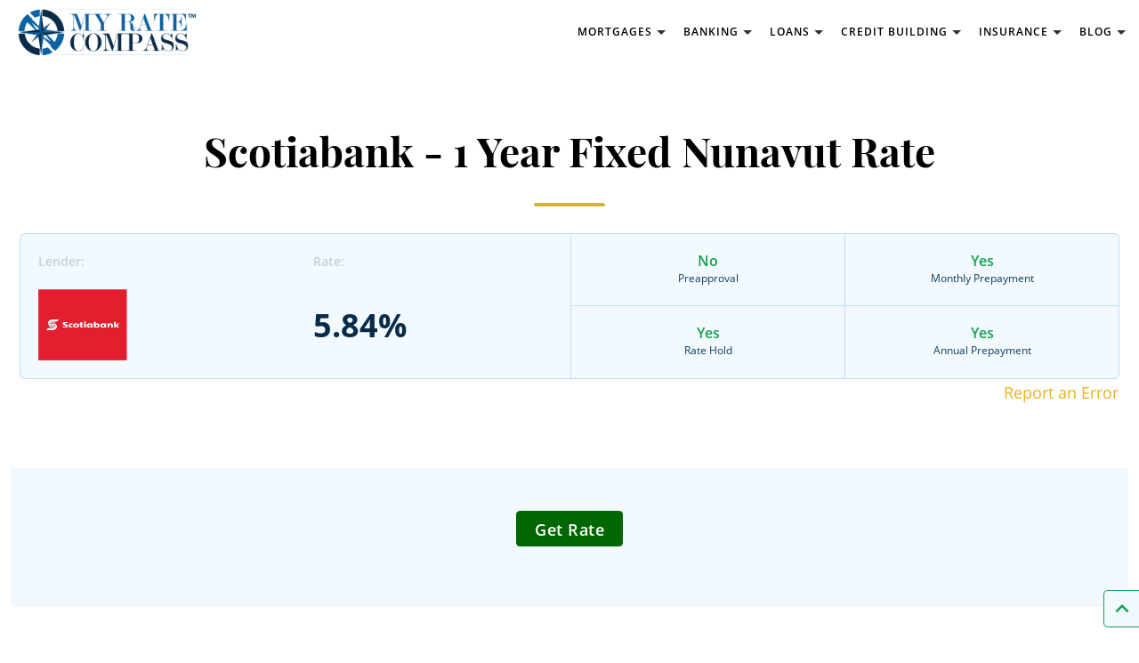

--- FILE ---
content_type: text/html; charset=UTF-8
request_url: https://myratecompass.ca/mortgages/view/1-year/fixed/nunavut/scotiabank
body_size: 9903
content:
<!DOCTYPE html>
<html lang="en-US">
<head>
	<meta charset="UTF-8">
<meta name="viewport" content="width=device-width, initial-scale=1, maximum-scale=10, user-scalable=yes, shrink-to-fit=no">

<title>
	Myratecompass : Scotiabank - 1 Year Fixed Nunavut</title>
		
<meta name="keywords" content="">
<meta name="description" content="Find The Best Scotiabank - 1 Year Fixed Nunavut Rates in Seconds with our Mortgage Comparison Tool. Compare Mortgage Rates from the Top Lenders in Canada.">

<meta name="p:domain_verify" content="42e08875c62b31e5fa19dc4da837ad59"/>

<link rel="preconnect" href="https://fonts.gstatic.com">
<!-- <link href="https://fonts.googleapis.com/css2?family=Playfair+Display:wght@400;500;600;700&display=swap" rel="stylesheet">  -->
<!-- <link href="https://fonts.googleapis.com/css2?family=Open+Sans:wght@300;400;600;700;800&display=swap" rel="stylesheet">  -->
<link href="https://fonts.googleapis.com/icon?family=Material+Icons&display=swap" rel="stylesheet">

<link rel="icon" href="https://myratecompass.ca/assets/theme/wd_myratecompass/images/favicons/favicon-2.png" type="image/x-icon">
	
<script type="text/javascript">var _home_url = 'https://myratecompass.ca';</script>
<link href='https://myratecompass.ca/assets/theme/wd_myratecompass/css/bootstrap.min.css?v=2.9' rel='stylesheet'>
<link href='https://myratecompass.ca/assets/theme/wd_myratecompass/css/style.css?v=1.000019?v=2.9' rel='stylesheet'>
<link href='https://myratecompass.ca/assets/theme/wd_myratecompass/css/select2.min.css?v=2.9' rel='stylesheet'>

	<meta itemprop="description" content="Find The Best Scotiabank - 1 Year Fixed Nunavut Rates in Seconds with our Mortgage Comparison Tool. Compare Mortgage Rates from the Top Lenders in Canada.">
	<meta itemprop="image" content="https://myratecompass.ca">

<meta property="og:type" content="website">
	<meta property="og:description" content="Find The Best Scotiabank - 1 Year Fixed Nunavut Rates in Seconds with our Mortgage Comparison Tool. Compare Mortgage Rates from the Top Lenders in Canada.">
	<meta property="og:image" content="https://myratecompass.ca">

	<meta name="twitter:card" content="https://myratecompass.ca">
	<meta name="twitter:description" content="Find The Best Scotiabank - 1 Year Fixed Nunavut Rates in Seconds with our Mortgage Comparison Tool. Compare Mortgage Rates from the Top Lenders in Canada.">
	<meta name="twitter:image" content="https://myratecompass.ca">

			<script type='text/javascript' src='https://platform-api.sharethis.com/js/sharethis.js#property=5ee47e088fdd21001242df53&product=sticky-share-buttons&cms=sop' async='async'></script>
	
	<script async src="https://pagead2.googlesyndication.com/pagead/js/adsbygoogle.js?client=ca-pub-1671811834690702" crossorigin="anonymous"></script>

	<script src="https://cdn.onesignal.com/sdks/OneSignalSDK.js" async=""></script>
	<script>
		window.OneSignal = window.OneSignal || [];
		OneSignal.push(function() {
			OneSignal.init({
				appId: "bedbf6fb-9329-466e-8b77-111c91b00fd7",
			});
		});
	</script>
	
	<!-- Global site tag (gtag.js) - Google Analytics -->
    <script async src="https://www.googletagmanager.com/gtag/js?id=UA-124732969-1"></script>
    <script>
      window.dataLayer = window.dataLayer || [];
      function gtag(){dataLayer.push(arguments);}
      gtag('js', new Date());
    
      gtag('config', 'UA-124732969-1');
    </script>

	
	
			<script type="application/ld+json">
		{
			"@type": "WebPage",
			"@id": "https://myratecompass.ca/mortgages/view/1-year#webpage",
			"url": "https://myratecompass.ca/mortgages/view/1-year",
			"name": "Scotiabank - 1 Year Fixed Nunavut",
			"datePublished": "2026-01-20T17:42:58+0000",
			"dateModified": "2026-01-20T17:42:58+0000",
			"description": "Find The Best Scotiabank - 1 Year Fixed Nunavut Rates in Seconds with our Mortgage Comparison Tool. Compare Mortgage Rates from the Top Lenders in Canada.",
			"inLanguage": "en-CA",
			"isPartOf": {
						"@type": "WebSite",
						"@id": "https://myratecompass.ca/#website",
						"url": "https://myratecompass.ca/",
						"name": "myratecompass.ca",
						"inLanguage": "en-CA",
						"potentialAction": {
							"@type": "SearchAction",
							"target": {
								"@type": "EntryPoint",
								"urlTemplate": "https://myratecompass.ca/?s={search_term_string}"
							},
							"query-input": {
								"@type": "PropertyValueSpecification",
								"valueRequired": "http://schema.org/True",
								"valueName": "search_term_string"
							}
						}
			},
			"primaryImageOfPage": {
						"@type": "ImageObject",
						"@id": "https://myratecompass.ca/mortgages/view/1-year#main-logo",
						"inLanguage": "en-CA",
						"url": "https://myratecompass.ca/assets/images/rate-compass-logo-1.png",
						"width": "246",
						"height": "152",
						"caption": "Scotiabank - 1 Year Fixed Nunavut"
			},
			"potentialAction": {
						"@type": "ReadAction",
						"target": {
							"@type": "EntryPoint",
							"urlTemplate": "https://myratecompass.ca/mortgages/view/1-year"
						}
			}
		}
		</script>
	

	
	<!-- Tracking Code Starts Here -->
	<script>
		//WOOPRA SNIPPET:
		//initialize tracker object on page and create queues for funciton calls and async load tracker.
				/*This function is invoked with the tracker object name.  You can change this if you like. See below*/

		!function(){var t,o,c,e=window,n=document,r=arguments,a="script",i=["call","cancelAction","config","identify","push","track","trackClick","trackForm","update","visit"],s=function(){var t,o=this,c=function(t){o[t]=function(){return o._e.push([t].concat(Array.prototype.slice.call(arguments,0))),o}};for(o._e=[],t=0;t<i.length;t++)c(i[t])};for(e.__woo=e.__woo||{},t=0;t<r.length;t++)e.__woo[r[t]]=e[r[t]]=e[r[t]]||new s;(o=n.createElement(a)).async=1,o.src="https://static.woopra.com/js/w.js",(c=n.getElementsByTagName(a)[0]).parentNode.insertBefore(o,c)}("woopra");

		//WOOPRA TRACKER:
		woopra.config({
			domain: "myratecompass.ca", //This is the minimum required config
			outgoing_tracking: true,
    		click_tracking: true
		});

		woopra.track();

		// track pageview
		woopra.track("pv", {
			url: window.location.pathname,
			title: document.title,
			domain: "myratecompass.ca",
			uri: 'https://myratecompass.ca/mortgages/view/1-year/fixed/nunavut/scotiabank',
			page_type: 'page',
		});
  	</script>
	<!-- Tracking Code Ends Here -->

	</head>
<body>

<div class="main-wrapper single_mortgage">
	<div class="page">
		<header>

			<nav class="navbar navbar-expand-lg navbar-light page-wrapper">
				<div class="left">
					
											
						<a class="navbar-brand" href="https://myratecompass.ca">
							<img src="https://myratecompass.ca/assets/theme/wd_myratecompass/images/logo.png" alt="logo" class="logo">
						</a>
									</div>
				
				<div class="navbar-subsection mid">
				
					
<div class="collapse navbar-collapse">
	<ul class="navbar-nav main-navigation">
		
		<li class="nav-item">
			<a class="nav-link has-childs" href="https://myratecompass.ca/mortgages"><span>Mortgages</span><i class="mat-ico">expand_more</i></a>
			<div class="childs-wrapper four-blocks">
				<div class="block">
					<div class="block-heading">Fixed Mortgage Rates</div>
					<ul>
						<li class="nav-item">
							<a class="nav-link" href="https://myratecompass.ca/mortgages/1-year/fixed">1-Year Fixed</a>
						</li>
						<li class="nav-item">
							<a class="nav-link" href="https://myratecompass.ca/mortgages/2-year/fixed">2-Year Fixed</a>
						</li>
						<li class="nav-item">
							<a class="nav-link" href="https://myratecompass.ca/mortgages/3-year/fixed">3-Year Fixed</a>
						</li>
						<li class="nav-item">
							<a class="nav-link" href="https://myratecompass.ca/mortgages/4-year/fixed">4-Year Fixed</a>
						</li>
						<li class="nav-item">
							<a class="nav-link" href="https://myratecompass.ca/mortgages/5-year/fixed">5-Year Fixed</a>
						</li>
						<li class="nav-item">
							<a class="nav-link" href="https://myratecompass.ca/mortgages/7-year/fixed">7-Year Fixed</a>
						</li>
						<li class="nav-item">
							<a class="nav-link" href="https://myratecompass.ca/mortgages/10-year/fixed">10-Year Fixed</a>
						</li>
						<li class="nav-item">
							<a class="nav-link" href="https://myratecompass.ca/blog/mortgages"><b>Mortgage Resources</b></a>
						</li>
					</ul>
				</div>

				<div class="block">
					<div class="block-heading">Variable Mortgage Rates</div>
					<ul>
						<li class="nav-item">
							<a class="nav-link" href="https://myratecompass.ca/mortgages/3-year/variable">3-Year Variable</a>
						</li>
						<li class="nav-item">
							<a class="nav-link" href="https://myratecompass.ca/mortgages/5-year/variable">5-Year Variable</a>
						</li>
						<li class="nav-item">
							<a class="nav-link" href="https://myratecompass.ca/mortgages/heloc/variable">HELOC Variable</a>
						</li>
					</ul>

					<div class="block-heading mt-2">Calculators</div>
					<ul>
						<li class="nav-item">
							<a class="nav-link" href="https://myratecompass.ca/mortgage-payment-calculator">Mortgage Payment Calculator</a>
						</li>
						<li class="nav-item">
							<a class="nav-link" href="https://myratecompass.ca/mortgage-refinance-calculator">Mortgage Refinance Calculator</a>
						</li>
						<li class="nav-item">
							<a class="nav-link" href="https://myratecompass.ca/mortgage-affordability-calculator">Mortgage Affordability Calculator</a>
						</li>
					</ul>
				</div>

				<div class="block">
					<div class="block-heading">Mortgage Rates by Province</div>
					<ul>
						<li class="nav-item">
							<a class="nav-link" href="https://myratecompass.ca/mortgages/mortgage-rates-alberta">Alberta</a>
						</li>
						<li class="nav-item">
							<a class="nav-link" href="https://myratecompass.ca/mortgages/mortgage-rates-british-columbia">British Columbia</a>
						</li>
						<li class="nav-item">
							<a class="nav-link" href="https://myratecompass.ca/mortgages/mortgage-rates-manitoba">Manitoba</a>
						</li>
						<li class="nav-item">
							<a class="nav-link" href="https://myratecompass.ca/mortgages/mortgage-rates-new-brunswick">New Brunswick</a>
						</li>
						<li class="nav-item">
							<a class="nav-link" href="https://myratecompass.ca/mortgages/mortgage-rates-nova-scotia">Nova Scotia</a>
						</li>
						<li class="nav-item">
							<a class="nav-link" href="https://myratecompass.ca/mortgages/mortgage-rates-ontario">Ontario</a>
						</li>
						<li class="nav-item">
							<a class="nav-link" href="https://myratecompass.ca/mortgages/mortgage-rates-quebec">Quebec</a>
						</li>
						<li class="nav-item">
							<a class="nav-link" href="https://myratecompass.ca/mortgages/mortgage-rates-saskatchewan">Saskatchewan</a>
						</li>
					</ul>
				</div>

				<div class="block">
					<div class="block-heading">Bank Mortgage Rates</div>
					<ul>
						<li class="nav-item">
							<a class="nav-link" href="https://myratecompass.ca/mortgages/bank-of-montreal-mortgage-rates">BMO Mortgage Rates</a>
						</li>
						<li class="nav-item">
							<a class="nav-link" href="https://myratecompass.ca/mortgages/cibc-mortgage-rates">CIBC Mortgage Rates</a>
						</li>
						<li class="nav-item">
							<a class="nav-link" href="https://myratecompass.ca/mortgages/hsbc-mortgage-rates">HSBC Mortgage Rates</a>
						</li>
						<li class="nav-item">
							<a class="nav-link" href="https://myratecompass.ca/mortgages/national-bank-mortgage-rates">National Bank Mortgage Rates</a>
						</li>
						<li class="nav-item">
							<a class="nav-link" href="https://myratecompass.ca/mortgages/rbc-royal-bank-mortgage-rates">RBC Royal Bank Mortgage Rates</a>
						</li>
						<li class="nav-item">
							<a class="nav-link" href="https://myratecompass.ca/mortgages/scotiabank-mortgage-rates">Scotiabank Mortgage Rates</a>
						</li>
						<li class="nav-item">
							<a class="nav-link" href="https://myratecompass.ca/mortgages/tangerine-mortgage-rates">Tangerine Mortgage Rates</a>
						</li>
						<li class="nav-item">
							<a class="nav-link" href="https://myratecompass.ca/mortgages/td-bank-mortgage-rates">TD Bank Mortgage Rates</a>
						</li>
					</ul>
				</div>
			</div>
		</li>

		<li class="nav-item">
			<a class="nav-link has-childs" href="https://myratecompass.ca/savings-accounts"><span>Banking</span><i class="mat-ico">expand_more</i></a>
			<div class="childs-wrapper four-blocks">
				<div class="block">
					<a href="https://myratecompass.ca/savings-accounts" class="block-heading">Compare All Savings Accounts</a>
					<ul>
						<li class="nav-item">
							<a class="nav-link" href="https://myratecompass.ca/savings-accounts/high-interest">High-interest Savings Accounts</a>
						</li>
						<li class="nav-item">
							<a class="nav-link" href="https://myratecompass.ca/savings-accounts/rrsp">RRSP Savings Accounts</a>
						</li>
						<li class="nav-item">
							<a class="nav-link" href="https://myratecompass.ca/savings-accounts/tfsa">TFSA Savings Accounts</a>
						</li>
						<li class="nav-item">
							<a class="nav-link" href="https://myratecompass.ca/savings-accounts/senior">Senior Savings Accounts</a>
						</li>
						<li class="nav-item">
							<a class="nav-link" href="https://myratecompass.ca/savings-accounts/youth">Youth Savings Accounts</a>
						</li>
					</ul>
				</div>

				<div class="block">
					<a href="https://myratecompass.ca/blog/savings" class="block-heading">Saving Resources</a>
					<ul>
						<li class="nav-item">
							<a class="nav-link" href="https://myratecompass.ca/blog/personal-finance/best-high-interest-savings-accounts-in-canada">Best High-Interest Savings Accounts in Canada</a>
						</li>
						<li class="nav-item">
							<a class="nav-link" href="https://myratecompass.ca/blog/investing/best-gic-rates-canada">Best GIC Rates in Canada</a>
						</li>
					</ul>
				</div>

				<div class="block">
					<a href="https://myratecompass.ca/chequing-accounts" class="block-heading">Compare All Chequing Accounts</a>
					<ul>
						<li class="nav-item">
							<a class="nav-link" href="https://myratecompass.ca/chequing-accounts/personal">Personal Chequing Accounts</a>
						</li>
						<li class="nav-item">
							<a class="nav-link" href="https://myratecompass.ca/chequing-accounts/student">Student Chequing Accounts</a>
						</li>
						<li class="nav-item">
							<a class="nav-link" href="https://myratecompass.ca/chequing-accounts/senior">Senior Chequing Accounts</a>
						</li>
						<li class="nav-item">
							<a class="nav-link" href="https://myratecompass.ca/chequing-accounts/youth">Youth Chequing Accounts</a>
						</li>
					</ul>
				</div>

				<div class="block">
					<a href="https://myratecompass.ca/blog/chequing"  class="block-heading">Chequing Resources</a>
					<ul>
						<li class="nav-item">
							<a class="nav-link" href="https://myratecompass.ca/blog/chequing/best-chequing-accounts-in-canada">Best Chequing Accounts in Canada</a>
						</li>
						<li class="nav-item">
							<a class="nav-link" href="https://myratecompass.ca/blog/chequing/free-chequing-accounts-canada">Best No Fee Chequing Accounts in Canada</a>
						</li>
					</ul>
				</div>

			</div>
		</li>

		<li class="nav-item">
			<a class="nav-link has-childs" href="https://myratecompass.ca/loans"><span>Loans</span><i class="mat-ico">expand_more</i></a>
			<div class="childs-wrapper two-blocks">
				<div class="block">
					<div class="block-heading">Compare All Personal Loans</div>
					<ul>
						<li class="nav-item">
							<a class="nav-link" href="https://myratecompass.ca/loans/secured-loans">Secured Loans</a>
						</li>
						<li class="nav-item">
							<a class="nav-link" href="https://myratecompass.ca/loans/unsecured-loans">Unsecured Loans</a>
						</li>
						<li class="nav-item">
							<a class="nav-link" href="https://myratecompass.ca/loans/car-loans">Car Loans</a>
						</li>
						<li class="nav-item">
							<a class="nav-link" href="https://myratecompass.ca/loans/consolidations-loans">Consolidations Loans</a>
						</li>
						<li class="nav-item">
							<a class="nav-link" href="https://myratecompass.ca/loans/small-business-loans">Small business Loans</a>
						</li>
						<li class="nav-item">
							<a class="nav-link" href="https://myratecompass.ca/loans/payday-loans">Payday Loans</a>
						</li>
						<li class="nav-item">
							<a class="nav-link" href="https://myratecompass.ca/loans/lines-of-credit">Lines Of Credit</a>
						</li>
						
					</ul>
				</div>

				<div class="block">
					<a href="https://myratecompass.ca/blog/loans" class="block-heading">Loan Resources</a>
					<ul>
												<li class="nav-item">
							<a class="nav-link" href="https://myratecompass.ca/blog/loans/car-loans-guide">Car Loans Guide</a>
						</li>
												<li class="nav-item">
							<a class="nav-link" href="https://myratecompass.ca/blog/loans/best-car-loan-rates-canada">The Best Car Loans Canada</a>
						</li>
					</ul>
				</div>
			</div>
		</li>

		<li class="nav-item">
			<a class="nav-link has-childs" href="https://myratecompass.ca/credit-building"><span>Credit Building</span><i class="mat-ico">expand_more</i></a>
			<div class="childs-wrapper two-blocks">

				<div class="block">
					<a href="https://myratecompass.ca/blog/credit-building" class="block-heading">Credit Building Resources</a>
					<ul>
						<li class="nav-item">
							<a class="nav-link" href="https://myratecompass.ca/blog/credit-building/credit-score">Credit Score 101</a>
						</li>
						<li class="nav-item">
							<a class="nav-link" href="https://myratecompass.ca/blog/credit-building/what-is-a-good-credit-score">What is a good credit score?</a>
						</li>
						<li class="nav-item">
							<a class="nav-link" href="https://myratecompass.ca/blog/credit-building/soft-credit-check-vs-hard-credit-check">Checking Credit: Soft Check vs Hard Check</a>
						</li>
												<li class="nav-item">
							<a class="nav-link" href="https://myratecompass.ca/blog/credit-building/how-to-dispute-credit-report-error">How to dispute an item on your credit score</a>
						</li>
					</ul>
				</div>
			</div>
		</li>

		<li class="nav-item">
			<a class="nav-link has-childs" href="https://myratecompass.ca/insurance"><span>Insurance</span><i class="mat-ico">expand_more</i></a>
			<div class="childs-wrapper two-blocks">
				<div class="block">
					<div class="block-heading">Insurance</div>
					<ul>
						<li class="nav-item">
							<a class="nav-link" href="https://myratecompass.ca/insurance/home-insurance">Home Insurance</a>
						</li>
						<li class="nav-item">
							<a class="nav-link" href="https://myratecompass.ca/insurance/condo-insurance">Condo Insurance</a>
						</li>
						<li class="nav-item">
							<a class="nav-link" href="https://myratecompass.ca/insurance/tenant-insurance">Tenant Insurance</a>
						</li>
						<li class="nav-item">
							<a class="nav-link" href="https://myratecompass.ca/insurance/auto-insurance">Auto Insurance</a>
						</li>
						<li class="nav-item">
							<a class="nav-link" href="https://myratecompass.ca/insurance/travel-insurance">Travel Insurance</a>
						</li>
						<li class="nav-item">
							<a class="nav-link" href="https://myratecompass.ca/insurance/life-insurance">Life Insurance</a>
						</li>
						<li class="nav-item">
							<a class="nav-link" href="https://myratecompass.ca/insurance/pet-insurance">Pet Insurance</a>
						</li>
					</ul>
				</div>

				<div class="block">
					<a href="https://myratecompass.ca/blog/insurance" class="block-heading">Insurance Resources</a>
					<ul>
						<li class="nav-item">
							<a class="nav-link" href="https://myratecompass.ca/blog/insurance/what-is-life-insurance">Life Insurance Basics for Canadians</a>
						</li>
						<li class="nav-item">
							<a class="nav-link" href="https://myratecompass.ca/blog/insurance/car-insurance-guide">Car Insurance Guide For Canadians</a>
						</li>
						<li class="nav-item">
							<a class="nav-link" href="https://myratecompass.ca/blog/insurance/home-insurance-explained">Home Insurance Guide</a>
						</li>
					</ul>
				</div>
			</div>
		</li>
		
		<li class="nav-item">
			<a class="nav-link has-childs" href="https://myratecompass.ca/blog"><span>Blog</span><i class="mat-ico">expand_more</i></a>
			<div class="childs-wrapper three-blocks">
				<div class="block">
					<div class="block-heading">By Category</div>
					<ul>
						<li class="nav-item">
							<a class="nav-link" href="https://myratecompass.ca/blog/creditcards">Credit Cards</a>
						</li>
						<li class="nav-item">
							<a class="nav-link" href="https://myratecompass.ca/blog/mortgages">Mortgages</a>
						</li>
						<li class="nav-item">
							<a class="nav-link" href="https://myratecompass.ca/blog/personal-finance">Personal Finance</a>
						</li>
						<li class="nav-item">
							<a class="nav-link" href="https://myratecompass.ca/blog/savings">Savings</a>
						</li>
						<li class="nav-item">
							<a class="nav-link" href="https://myratecompass.ca/blog/insurance">Insurance</a>
						</li>
						<li class="nav-item">
							<a class="nav-link" href="https://myratecompass.ca/blog/credit-building">Credit Building</a>
						</li>
						<li class="nav-item">
							<a class="nav-link" href="https://myratecompass.ca/blog/chequing">Chequing</a>
						</li>
						<li class="nav-item">
							<a class="nav-link" href="https://myratecompass.ca/blog/loans">Loans</a>
						</li>
						<li class="nav-item">
							<a class="nav-link" href="https://myratecompass.ca/blog/investing">Investing</a>
						</li>
					</ul>
				</div>
			</div>
		</li>
		
	</ul>

		
	</div>				</div>

				<div class="navbar-btn-section right">
					<a href="https://myratecompass.ca/credit-card-comparison-tool" class="btn btn-lg green">Compare Credit Cards</a>
				</div>
			</nav>

		</header>

		
				<div class="content-wrapper clearfix single_mortgage">
			<section class="pages-section mortgages-single">
	<div class="container">
    	<div class="row">
			<div class="col">
				<div class="entry-title-main text-center">
					<h1>Scotiabank - 1 Year Fixed Nunavut Rate</h1>
				</div>
			</div>
		</div>

		<div class="row">
			<div class="col-lg-12 col-xs-12">
									<div class="mortgage-block main">
						<div class="top-block d-flex justify-content-between text-center">
							<div class="m-bank">
								<div class="title">Lender:</div>
								<div class="val">
									<img class="img-fluid" src="https://myratecompass.ca/media/uploads/mortgages/scotiabank-mortgage-rates-08242020.jpg" alt="Scotiabank" />
								</div>
							</div>
							<div class="m-rate">
								<div class="title">Rate:</div>
								<div class="val">5.84%</div>
							</div>
							<div class="approval-rate">
								<div class="pre-approval">
									<div class="value">No</div>
									<div class="option">Preapproval</div>
								</div>
								<div class="prepayments">
									<div class="value">Yes</div>
									<div class="option">Rate Hold
										<span class="option-details-block">
											<span class="option-details">The amount of time that a lender will guarantee a loan's interest rate. (Usually between 60 and 120 days).</span>
										</span>
									</div>
								</div>
							</div>
							<div class="prepayments">
								<div class="monthly">
									<div class="value">Yes</div>
									<div class="option">Monthly Prepayment
										<span class="option-details-block">
											<span class="option-details">You can increase your monthly mortgage payment to pay down your mortgage faster.</span>
										</span>
									</div>
								</div>
								<div class="prepayments">
									<div class="value">Yes</div>
									<div class="option">Annual Prepayment
										<span class="option-details-block">
											<span class="option-details">You can make a lump-sum payment each year to pay down your mortgage faster.</span>
										</span>
									</div>
								</div>
							</div>
						</div>

						<a href="mailto:connect@myratecompass.ca?subject=Rate Error! - Scotiabank - 5.84% 1-year fixed" style="bottom:-30px; color:#e9b31d; position:absolute; right:0px;">Report an Error</a>
					</div>
						
							</div>
		</div>
	</div>

	<div class="container-fluid">
		<div class="container bg-blue pb-5 pt-5">
			
				<div class="text-center mb-2">

					<script type="text/javascript">

						function get_rate_link(){

							woopra.track(
								"click get rate",
								{
									"uri redirect": "https://mortgage.mohamedkonate.ca/mortgage-services",
									"uri mortgage": "",
									"company": "Scotiabank"
								}
							)
						}
					</script>
					<a class="btn apply_now_btn" style="display:inline-block;" onclick="get_rate_link()" href="https://mortgage.mohamedkonate.ca/mortgage-services" target="_blank">Get Rate</a>
				</div>
									</div>
	</div>

	<div class="container mt-5">
		
		<div class="row">
			<div class="col-lg-12">
				<div class="text-center" style="max-width:650px; margin:0 auto 30px;">Not ready yet for a mortgage. You can sign up for our mortgage rates alert and you will be notified when the rates change.</div>
				<div class="text-center mb-5">
					<button type="button" class="btn btn-lg green-empty subscribe-mortgage-btn" rel="14" data-bs-toggle="modal" data-bs-target="#subscribeMortgageModal">Get A Rate Alert</button>
				</div>
			</div>
		</div>
	</div>
</section>

<div class="modal fade" id="subscribeMortgageModal" tabindex="-1" aria-labelledby="subscribeMortgageModalLabel" aria-hidden="true">
	<div class="modal-dialog modal-lg">
		<div class="modal-content">
			<div class="modal-header">
				<div class="modal-title" id="subscribeMortgageModalLabel">Sign up for Scotiabank - 1 Year Fixed Nunavut Rate alert</div>
				<div class="modal-subtitle">Get notified by email as soon as there is rate change.</div>
				<button type="button" class="btn-close" data-bs-dismiss="modal" aria-label="Close">X</button>
			</div>
			<div class="modal-body">
				<form method="post" name="subscribe-form" class="subscribe-form no-border" id="subscribe_mortgage_form">
					<input type="hidden" name="mortgage_id" id="mortgage_id" class="form-control required-entry" value="14" />
					<input type="hidden" name="mortgage_term" id="mortgage_term" class="form-control required-entry" value="1-year" />
					<input type="hidden" name="mortgage_type" id="mortgage_type" class="form-control required-entry" value="fixed" />
					<div class="row">
						<div class="col-lg-6 col-md-6 col-sm-6 col-xs-12">
							<div class="form-group">
								<input type="text" name="first_name" id="first_name" class="form-control required-entry" placeholder="Enter Name" />
							</div>
						</div>
						<div class="col-lg-6 col-md-6 col-sm-6 col-xs-12">
							<div class="form-group">
								<input type="text" name="email" id="email" class="form-control required-entry validate-email" placeholder="Enter Your Email" />
							</div>
						</div>
					</div>
					<div class="text-center mb-2 mt-2">
						<button type="submit" class="btn btn-xl green">Sign Up</button>
					</div>
					<div class="subscribe-mailinfo popupSubmitmi text-center">By submitting your email address, you acknowledge and agree to myratecompass.ca's<br><a href="https://myratecompass.ca/terms-of-service/" target="_blank">Terms of service</a> and <a href="https://myratecompass.ca/privacy-policy/" target="_blank">Privacy Policy</a>. You can unsubscribe at any time.</div>
				</form>
			</div>
		</div>
	</div>
</div>            
                            </div>
             

            <footer class="footer">
                <div class="footer-top">
                    <div class="container">
                        <div class="row primary-block">
                            <div class="col-2">
                                <div class="first-block footer-logo">
                                    <img src="https://myratecompass.ca/assets/theme/wd_myratecompass/images/logo-white-lg.png" class="img-responsive" alt="MyRateCompass" />
                                </div>
                            </div>
                            <div class="col-10">

                                <div class="row primary-block">
                    
                                    <div class="col-4">
                                        <div class="">
                                            <div class="block">
                                                <div class="block-heading">Insurance</div>
                                                <ul class="links">
                                                    <li><a href="https://myratecompass.ca/insurance/home-insurance">Home Insurance</a></li>
                                                    <li><a href="https://myratecompass.ca/insurance/condo-insurance">Compare Condo Insurance</a></li>
                                                    <li><a href="https://myratecompass.ca/insurance/tenant-insurance">Tenant Insurance</a></li>
                                                    <li><a href="https://myratecompass.ca/insurance/auto-insurance">Auto Insurance</a></li>
                                                    <li><a href="https://myratecompass.ca/insurance/travel-insurance">Travel Insurance</a></li>
                                                    <li><a href="https://myratecompass.ca/insurance/life-insurance">Life Insurance</a></li>
                                                </ul>
                                            </div>
                                        </div>
                                    </div>
                                    <div class="col-4">
                                        <div class="">
                                            <div class="block">
                                                <div class="block-heading">Compare Loans</div>
                                                <ul class="links">
                                                    <li><a href="https://myratecompass.ca/mortgages">Compare Mortgages</a></li>
                                                    <li><a href="https://myratecompass.ca/loans">Compare Personal Loans</a></li>
                                                    <li><a href="https://myratecompass.ca/loans/small-business-loans">Compare Business Loans</a></li>
                                                </ul>
                                            </div>
                                        </div>
                                    </div>
                                    <div class="col-4">
                                        <div class="">
                                            <div class="block">
                                                <div class="block-heading">Banking</div>
                                                <ul class="links">
                                                    <li><a href="https://myratecompass.ca/blog/chequing/best-chequing-accounts-in-canada">Best Chequing Accounts</a></li>
                                                    <li><a href="https://myratecompass.ca/blog/savings/best-high-interest-savings-accounts-in-canada/">Best High-Interest Savings Accounts</a></li>
                                                    <li><a href="https://myratecompass.ca/blog/investing/best-gic-rates-canada">Best GIC Rates</a></li>
                                                    <li><a href="https://myratecompass.ca/blog/savings/best-tfsa-savings-accounts-in-canada/">Best Tax-Free Savings Account</a></li>
                                                    <li><a href="https://myratecompass.ca/savings-accounts/rrsp">Compare RRSP Accounts</a></li>
                                                    <li><a href="https://myratecompass.ca/chequing-accounts/student">Compare Student Bank Accounts</a></li>
                                                </ul>
                                            </div>
                                        </div>
                                    </div>
                                </div>

                                <div class="row">
                                    <div class="col-8">
                                        <div class="row">
                                            
                                            <div class="col-6">
                                                <div class="block-heading">Resources</div>
                                                <ul class="links">
                                                    <li><a href="https://myratecompass.ca/blog">Blog</a></li>
                                                    <li><a href="https://myratecompass.ca/blog/information-centre">Help</a></li>
                                                 
                                                </ul>
                                            </div>
                                            <div class="col-6">
                                                                                                <div class="block-heading">Company</div>
                                                <ul class="links">
                                                    <li><a href="https://myratecompass.ca/about-us">About us</a></li>
                                                    <li><a href="https://myratecompass.ca/terms-of-service">Terms of service</a></li>
                                                    <li><a href="https://myratecompass.ca/privacy-policy">Privacy policy</a></li>
                                                    <li><a href="https://myratecompass.ca/advertising-sponsorship-disclosure">Advertising Sponsorship Disclosure</a></li>
                                                    <li><a href="https://myratecompass.ca/contact-us">Contact us</a></li>
                                                                                                       
                                                    <li><a href="https://myratecompass.ca/editorial-guidelines">Editorial guidelines</a></li>
                                                    <li><a href="https://myratecompass.ca/press-center">Press</a></li>
                                                    <li><a href="https://myratecompass.ca/careers">Careers</a></li>
                                                </ul>
                                            </div>
                                        </div>
                                    </div>
                                    <div class="col-4 footer-social">
                                        <div class="block-heading">Follow us on social media</div>
                                            <ul class="links social">
                                                                                                <li>
                                                    <a target="_blank" href="https://www.facebook.com/MyRate-Compass-1358200114293812/" aria-label="Link to Facebook">
                                                        <svg width="24" height="24" viewBox="0 0 24 24" fill="none" xmlns="http://www.w3.org/2000/svg" class="svg-icon">
                                                        <g clip-path="url(#clip0)">
                                                        <path d="M15.9975 3.985H18.1885V0.169C17.8105 0.117 16.5105 0 14.9965 0C11.8375 0 9.6735 1.987 9.6735 5.639V9H6.1875V13.266H9.6735V24H13.9475V13.267H17.2925L17.8235 9.001H13.9465V6.062C13.9475 4.829 14.2795 3.985 15.9975 3.985Z" />
                                                        </g>
                                                        <defs>
                                                        <clipPath id="clip0">
                                                        <rect width="24" height="24" />
                                                        </clipPath>
                                                        </defs>
                                                        </svg>
                                                    </a>
                                                </li>
                                                <li>
                                                    <a target="_blank" href="https://twitter.com/myratecompass" aria-label="Link to Twitter">
                                                        <svg xmlns="http://www.w3.org/2000/svg" width="26" height="26" viewBox="0 0 26 26" class="svg-icon"><path d="M24 4.557c-.883.392-1.832.656-2.828.775 1.017-.609 1.798-1.574 2.165-2.724-.951.564-2.005.974-3.127 1.195-.897-.957-2.178-1.555-3.594-1.555-3.179 0-5.515 2.966-4.797 6.045-4.091-.205-7.719-2.165-10.148-5.144-1.29 2.213-.669 5.108 1.523 6.574-.806-.026-1.566-.247-2.229-.616-.054 2.281 1.581 4.415 3.949 4.89-.693.188-1.452.232-2.224.084.626 1.956 2.444 3.379 4.6 3.419-2.07 1.623-4.678 2.348-7.29 2.04 2.179 1.397 4.768 2.212 7.548 2.212 9.142 0 14.307-7.721 13.995-14.646.962-.695 1.797-1.562 2.457-2.549z"/></svg>
                                                    </a>
                                                </li>
                                                <li>
                                                    <a target="_blank" href="https://www.youtube.com/channel/UCB9QzOGRMszvMSLO678Ycwg" aria-label="Link to Youtube">
                                                        <svg xmlns="http://www.w3.org/2000/svg" width="32" height="32" viewBox="0 0 32 32" class="svg-icon"><path d="M19.615 3.184c-3.604-.246-11.631-.245-15.23 0-3.897.266-4.356 2.62-4.385 8.816.029 6.185.484 8.549 4.385 8.816 3.6.245 11.626.246 15.23 0 3.897-.266 4.356-2.62 4.385-8.816-.029-6.185-.484-8.549-4.385-8.816zm-10.615 12.816v-8l8 3.993-8 4.007z" /></svg>
                                                    </a>
                                                </li>
                                                <li>
                                                    <a target="_blank" href="https://business.google.com/b/116332897751027996453/dashboard/l/03349197131066540348" aria-label="Link to Google">
                                                        <svg width="24" height="24" viewBox="0 0 24 24" fill="none" xmlns="http://www.w3.org/2000/svg" class="svg-icon">
                                                        <g clip-path="url(#clip0)">
                                                        <path d="M5.31891 14.5039L4.4835 17.6226L1.43011 17.6872C0.517594 15.9946 0 14.0582 0 12.0004C0 10.0105 0.483938 8.13399 1.34175 6.48169H1.34241L4.06078 6.98006L5.25159 9.68213C5.00236 10.4087 4.86652 11.1887 4.86652 12.0004C4.86661 12.8813 5.02617 13.7252 5.31891 14.5039Z" />
                                                        <path d="M23.7902 9.7583C23.928 10.4842 23.9999 11.2339 23.9999 12.0001C23.9999 12.8592 23.9095 13.6972 23.7375 14.5056C23.1533 17.2563 21.6269 19.6583 19.5124 21.3581L19.5118 21.3574L16.0878 21.1827L15.6032 18.1576C17.0063 17.3348 18.1028 16.0471 18.6804 14.5056H12.2637V9.7583H18.774H23.7902Z" />
                                                        <path d="M19.5114 21.3572L19.5121 21.3579C17.4556 23.0109 14.8433 23.9999 11.9996 23.9999C7.42969 23.9999 3.45652 21.4456 1.42969 17.6867L5.31848 14.5034C6.33187 17.208 8.94089 19.1333 11.9996 19.1333C13.3143 19.1333 14.546 18.7779 15.6029 18.1575L19.5114 21.3572Z" />
                                                        <path d="M19.6596 2.76262L15.7721 5.94525C14.6783 5.26153 13.3853 4.86656 12 4.86656C8.87213 4.86656 6.21431 6.88017 5.25169 9.68175L1.34245 6.48131H1.3418C3.33895 2.63077 7.36223 0 12 0C14.9117 0 17.5814 1.03716 19.6596 2.76262Z" />
                                                        </g>
                                                        <defs>
                                                        <clipPath id="clip0">
                                                        <rect width="24" height="24" />
                                                        </clipPath>
                                                        </defs>
                                                        </svg>
                                                    </a>
                                                </li>
                                                <li>
                                                    <a target="_blank" href="https://www.linkedin.com/company/27220809/" aria-label="Link to linkedIn">
                                                        <svg width="24" height="24" viewBox="0 0 24 24" fill="none" xmlns="http://www.w3.org/2000/svg" class="svg-icon">
                                                        <g clip-path="url(#clip0)">
                                                        <path d="M23.9933 23.9997V23.9987H23.9993V15.1967C23.9993 10.8907 23.0723 7.57373 18.0383 7.57373C15.6183 7.57373 13.9943 8.90173 13.3313 10.1607H13.2613V7.97573H8.48828V23.9987H13.4583V16.0647C13.4583 13.9757 13.8543 11.9557 16.4413 11.9557C18.9903 11.9557 19.0283 14.3397 19.0283 16.1987V23.9997H23.9933Z" />
                                                        <path d="M0.396484 7.97705H5.37249V24H0.396484V7.97705Z" />
                                                        <path d="M2.882 0C1.291 0 0 1.291 0 2.882C0 4.473 1.291 5.791 2.882 5.791C4.473 5.791 5.764 4.473 5.764 2.882C5.763 1.291 4.472 0 2.882 0V0Z" />
                                                        </g>
                                                        <defs>
                                                        <clipPath id="clip0">
                                                        <rect width="24" height="24" />
                                                        </clipPath>
                                                        </defs>
                                                        </svg>
                                                    </a>
                                                </li>

                                                <li>
                                                    <a href="https://nl.pinterest.com/myratecompass/" target="_blank" aria-label="Link to Pinterest">
                                                        <svg class="svg-icon" height="24" width="24" id="Bold" viewBox="0 0 22 22" xmlns="http://www.w3.org/2000/svg"><title/><path d="M7.13,22.36a.4.4,0,0,0,.29.33h.11a.45.45,0,0,0,.36-.2,12.8,12.8,0,0,0,2.19-4c.09-.33.39-1.52.61-2.37a.25.25,0,0,1,.4-.13,4.12,4.12,0,0,0,2.53.88c3.9,0,6.73-3.57,6.73-8.48,0-3.51-2.94-7.13-7.86-7.13C7,1.29,3.65,5.23,3.65,9c0,2.35,1,4.15,2.62,4.82a.66.66,0,0,0,.94-.47l.24-1a.82.82,0,0,0-.22-.9,3.25,3.25,0,0,1-.73-2.2,5.47,5.47,0,0,1,5.67-5.5c2.93,0,4.75,1.67,4.75,4.36,0,3.5-1.53,6.14-3.56,6.14A1.73,1.73,0,0,1,12,13.7a1.58,1.58,0,0,1-.28-1.38c.13-.54.3-1.1.47-1.65A10.19,10.19,0,0,0,12.77,8,1.84,1.84,0,0,0,10.89,6C9.45,6,8.33,7.43,8.33,9.31a5.13,5.13,0,0,0,.32,1.79.5.5,0,0,1,0,.29L7.17,17.7A13.38,13.38,0,0,0,7.13,22.36Z"/></svg>
                                                    </a>
                                                </li>
                                            </ul>

                                            <div class="block-heading mt-5">Address:</div>
                                            <div class="address"><p>18 King Street&nbsp;East, Suite 1400<br />Toronto, Ontario<br />M5C 1C4</p></div>
                                            <div class="address"><b>Phone</b>: <a class="footer-tel" href="tel:+1-800-571-2153" aria-label="Call 1(800) 571-2153">1(800) 571-2153</a></div>
                                            <div class="address"><b>Fax</b>: 1(800) 571-8576</div>
                                        </div>
                                    </div>
                                </div>
                                
                            </div>
                            
                        </div>
                                            </div>
                </div>

                <div class="footer-bottom">
                    <div class="container">
                        <div class="row">
                            <div class="col">
                                <div class="copyright-text text-center">Copyright &copy; 2026. Myratecompass.ca All rights reserved.</div>
                            </div>
                        </div>
                    </div>
                </div>
            </footer>

        </div>    </div>
    <div class="sharethis-sticky-share-buttons"></div>
    <button class="btn scroll-to-top" id="toTop" title="Scroll To Top"><i class="mat-ico">expand_less</i></button>

    <script type="text/javascript" src="https://myratecompass.ca/assets/theme/wd_myratecompass/js/scripts.js?v=3.4"></script>
<script type="text/javascript" src="https://myratecompass.ca/assets/theme/wd_myratecompass/js/select2.min.js?v=3.4"></script>
<script type="text/javascript" src="https://myratecompass.ca/assets/theme/wd_myratecompass/js/validate.js?v=3.4"></script>
        
    
    
    
    
    
    
    
    
    
    
    
    
    
    
    
    <script type="text/javascript">
    jQuery(function(){
        compare_update_header();

        jQuery('#toTop').on('click', function(){
            jQuery("html, body").animate({
                scrollTop: 0
            }, "slow");
            return false;
        });

        if(jQuery('#goto_drop').length > 0){
            jQuery('#goto_drop').on('change', function(){
                _id = jQuery(this).val();

                if(_id != '' && jQuery("#"+_id).length){
                    jQuery("html, body").animate({
                        scrollTop: jQuery("#"+_id).offset().top
                    }, 1000);
                    return false;
                }
            });
        }
        
        
        if(jQuery('#banner_list').length){
            jQuery('#banner_list').slick({
                dots: false,
                infinite: true,
                autoplaySpeed: 3000,
                speed: 2000,
                fade: true,
                autoplay: true,
                //cssEase: 'linear'		  
            });
        }
    });
        
        
    function compare_update_header(){
        jQuery('#compare-menu-header').html('<img src="https://myratecompass.ca/assets/images/ajax-loader.gif" alt="My Rate Compass">'); 
        jQuery.ajax({
            type:"POST",
            url:"https://myratecompass.ca/ajax/compare_header",
            data:'POST',
            
            success: function(data){
                window.setTimeout(
                    function(){
                        jQuery('#compare-menu-header').html(data); 
                    }, 
                    100);
                }
        });	
    }

    function add_to_compare(card_id){
        jQuery.ajax({
            type:"POST",
            url:"https://myratecompass.ca/compare/add",
            data:'card_id='+card_id,
            dataType: 'json',
            success: function(data){
                compare_update_header();
                if(data.status=='success'){
                    jQuery('#compare_'+card_id).hide();
                    jQuery('#close_'+card_id).css('display','inline-block');
                }
                
                if(data.total >= 3 ){
                    jQuery('.compare-btn').addClass('hide');
                }else{
                    jQuery('.compare-btn').removeClass('hide');
                }		
            }
        });		
    }
        
    function close_to_compare(card_id){
        jQuery.ajax({
            type:"POST",
            url:"https://myratecompass.ca/compare/close",
            data:'card_id='+card_id,
            dataType: 'json',
            success: function(data){
                compare_update_header();
                if(data.status=='success'){
                    jQuery('#card_search_td').removeClass();
                    jQuery('#close_'+card_id).hide();
                    jQuery('#compare_'+card_id).css('display','inline-block');
                    jQuery('.compare_'+card_id).hide();
                } 
                
                if(data.total >= 3 ){
                    jQuery('.compare-btn').addClass('hide');
                    jQuery('#card_search_bar').hide();
                }else{
                    jQuery('.compare-btn').removeClass('hide');
                    jQuery('#card_search_bar').show();
                }
            }
        });		
    }

    jQuery(function(){
        jQuery('.navbar-header .navbar-toggle').click(function(){
            jQuery('.compassrate-header-login').toggle();
        });
        jQuery('.navbar-collapse').on('click','.mobile-angle', function(){
            jQuery(this).siblings('ul.dropdownsub-menu').toggle();
        });
        jQuery('#startnow').click(function(){
            jQuery('html,body').animate({scrollTop: jQuery("#compassrate-search-section").offset().top},'1500');
        });
    });
    </script>

    <!-- Mobile hamburger menu for CodeIgniter -->
    <script type="text/javascript" src="/assets/theme/wd_myratecompass/js/hamburger.js"></script>
    <!-- Fix to apply "Deals" CSS classes other pages -->
    <script type="text/javascript" src="/assets/theme/wd_myratecompass/js/dealslayout.js"></script>

    <!-- This site is converting visitors into subscribers and customers with OptinMonster - https://optinmonster.com -->
    <script type="text/javascript" src="https://a.omappapi.com/app/js/api.min.js" data-account="136542" data-user="124265" async></script>
    <!-- / OptinMonster -->
    
</body>
</html>

--- FILE ---
content_type: text/html; charset=UTF-8
request_url: https://myratecompass.ca/ajax/compare_header
body_size: 515
content:

<div style="border:1px solid #990000;padding-left:20px;margin:0 0 10px 0;">

<h4>A PHP Error was encountered</h4>

<p>Severity: Warning</p>
<p>Message:  count(): Parameter must be an array or an object that implements Countable</p>
<p>Filename: common/compare_header.php</p>
<p>Line Number: 3</p>


	<p>Backtrace:</p>
	
		
	
		
	
		
			<p style="margin-left:10px">
			File: /home/uycxwmiu/public_html/application/views/theme/wd_myratecompass/common/compare_header.php<br />
			Line: 3<br />
			Function: _error_handler			</p>

		
	
		
	
		
	
		
			<p style="margin-left:10px">
			File: /home/uycxwmiu/public_html/application/controllers/Ajax.php<br />
			Line: 58<br />
			Function: view			</p>

		
	
		
	
		
			<p style="margin-left:10px">
			File: /home/uycxwmiu/public_html/index.php<br />
			Line: 315<br />
			Function: require_once			</p>

		
	

</div>	<div class="comparison_list-inner">
		<a class="btn btn-default" href="https://myratecompass.ca/compare">Compare (
<div style="border:1px solid #990000;padding-left:20px;margin:0 0 10px 0;">

<h4>A PHP Error was encountered</h4>

<p>Severity: Warning</p>
<p>Message:  count(): Parameter must be an array or an object that implements Countable</p>
<p>Filename: common/compare_header.php</p>
<p>Line Number: 46</p>


	<p>Backtrace:</p>
	
		
	
		
	
		
			<p style="margin-left:10px">
			File: /home/uycxwmiu/public_html/application/views/theme/wd_myratecompass/common/compare_header.php<br />
			Line: 46<br />
			Function: _error_handler			</p>

		
	
		
	
		
	
		
			<p style="margin-left:10px">
			File: /home/uycxwmiu/public_html/application/controllers/Ajax.php<br />
			Line: 58<br />
			Function: view			</p>

		
	
		
	
		
			<p style="margin-left:10px">
			File: /home/uycxwmiu/public_html/index.php<br />
			Line: 315<br />
			Function: require_once			</p>

		
	

</div>0)</a>
		
			</div>
                           

--- FILE ---
content_type: text/html; charset=utf-8
request_url: https://www.google.com/recaptcha/api2/aframe
body_size: 268
content:
<!DOCTYPE HTML><html><head><meta http-equiv="content-type" content="text/html; charset=UTF-8"></head><body><script nonce="DTLsVJBd329vbG1j53pBGw">/** Anti-fraud and anti-abuse applications only. See google.com/recaptcha */ try{var clients={'sodar':'https://pagead2.googlesyndication.com/pagead/sodar?'};window.addEventListener("message",function(a){try{if(a.source===window.parent){var b=JSON.parse(a.data);var c=clients[b['id']];if(c){var d=document.createElement('img');d.src=c+b['params']+'&rc='+(localStorage.getItem("rc::a")?sessionStorage.getItem("rc::b"):"");window.document.body.appendChild(d);sessionStorage.setItem("rc::e",parseInt(sessionStorage.getItem("rc::e")||0)+1);localStorage.setItem("rc::h",'1768930981449');}}}catch(b){}});window.parent.postMessage("_grecaptcha_ready", "*");}catch(b){}</script></body></html>

--- FILE ---
content_type: text/css
request_url: https://myratecompass.ca/assets/theme/wd_myratecompass/css/style.css?v=1.000019?v=2.9
body_size: 31323
content:
.container {
    max-width: 1260px;
}

.page-wrapper {
    max-width: 1260px;
    margin: 0 auto
}

a {
    text-decoration: none;
}

a:visited {
    outline: none;
}

ul, ol {
    list-style-type: none;
    padding: 0;
    margin: 0
}

.content-wrapper ul, .content-wrapper ol {
    list-style-type: initial;
    padding-left: 25px;
}

.content-wrapper ul.list-unstyled {
    list-style-type: none;
    padding-left: 0px;
}

img {
    max-width: 100%
}

@font-face {
    font-family: 'Open Sans';
    src: url('../fonts/OpenSans-Bold.eot');
    src: local('Open Sans Bold'), local('OpenSans-Bold'), url('../fonts/OpenSans-Bold.eot?#iefix') format('embedded-opentype'), url('../fonts/OpenSans-Bold.woff2') format('woff2'), url('../fonts/OpenSans-Bold.woff') format('woff'), url('../fonts/OpenSans-Bold.ttf') format('truetype'), url('../fonts/OpenSans-Bold.svg#OpenSans-Bold') format('svg');
    font-weight: bold;
    font-style: normal;
    font-display: swap;
}

@font-face {
    font-family: 'Open Sans';
    src: url('../fonts/OpenSans-Regular.eot');
    src: local('Open Sans Regular'), local('OpenSans-Regular'), url('../fonts/OpenSans-Regular.eot?#iefix') format('embedded-opentype'), url('../fonts/OpenSans-Regular.woff2') format('woff2'), url('../fonts/OpenSans-Regular.woff') format('woff'), url('../fonts/OpenSans-Regular.ttf') format('truetype'), url('../fonts/OpenSans-Regular.svg#OpenSans-Regular') format('svg');
    font-weight: normal;
    font-style: normal;
    font-display: swap;
}

@font-face {
    font-family: 'Open Sans';
    src: url('../fonts/OpenSans-SemiBold.eot');
    src: local('Open Sans SemiBold'), local('OpenSans-SemiBold'), url('../fonts/OpenSans-SemiBold.eot?#iefix') format('embedded-opentype'), url('../fonts/OpenSans-SemiBold.woff2') format('woff2'), url('../fonts/OpenSans-SemiBold.woff') format('woff'), url('../fonts/OpenSans-SemiBold.ttf') format('truetype'), url('../fonts/OpenSans-SemiBold.svg#OpenSans-SemiBold') format('svg');
    font-weight: 600;
    font-style: normal;
    font-display: swap;
}

@font-face {
    font-family: 'Playfair Display';
    src: url('../fonts/PlayfairDisplay-Bold.eot');
    src: local('Playfair Display Bold'), local('PlayfairDisplay-Bold'), url('../fonts/PlayfairDisplay-Bold.eot?#iefix') format('embedded-opentype'), url('../fonts/PlayfairDisplay-Bold.woff2') format('woff2'), url('../fonts/PlayfairDisplay-Bold.woff') format('woff'), url('../fonts/PlayfairDisplay-Bold.ttf') format('truetype'), url('../fonts/PlayfairDisplay-Bold.svg#PlayfairDisplay-Bold') format('svg');
    font-weight: bold;
    font-style: normal;
    font-display: swap;
}

.mat-ico {
    font-family: 'Material Icons';
    font-weight: normal;
    float: left;
    cursor: default;
    font-style: normal;
    font-size: 24px;
    display: inline-block;
    width: 1em;
    height: 1em;
    line-height: 1;
    text-transform: none;
    letter-spacing: normal;
    word-wrap: normal;
    white-space: nowrap;
    direction: ltr;
    -webkit-font-smoothing: antialiased;
    text-rendering: optimizeLegibility;
    -moz-osx-font-smoothing: grayscale;
    font-feature-settings: 'liga';
    margin-right: 5px;
}

@-webkit-keyframes rightEnd {
    0% {
        left: 0;
    }
    50% {
        left: -15px;
    }
    100% {
        left: 0;
    }
}

@keyframes rightEnd {
    0% {
        left: 0;
    }
    50% {
        left: -15px;
    }
    100% {
        left: 0;
    }
}

@-webkit-keyframes topEnd {
    0% {
        top: 0;
    }
    50% {
        top: -15px;
    }
    100% {
        top: 0;
    }
}

@keyframes topEnd {
    0% {
        top: 0;
    }
    50% {
        top: -15px;
    }
    100% {
        top: 0;
    }
}

@-webkit-keyframes leftEnd {
    0% {
        left: 0;
    }
    50% {
        left: 15px;
    }
    100% {
        left: 0;
    }
}

@keyframes leftEnd {
    0% {
        left: 0;
    }
    50% {
        left: 15px;
    }
    100% {
        left: 0;
    }
}

@-webkit-keyframes bottomEnd {
    0% {
        bottom: 0;
    }
    50% {
        bottom: -15px;
    }
    100% {
        bottom: 0;
    }
}

@keyframes bottomEnd {
    0% {
        bottom: 0;
    }
    50% {
        bottom: -15px;
    }
    100% {
        bottom: 0;
    }
}

.fs-12 {
    font-size: 12px;
}

.alert {
    margin: 20px;
    font-size: 13px;
    padding: 10px 25px 15px 25px
}

.alert-danger {
    border-left: 5px solid #721c24
}

.alert-success {
    border-left: 5px solid #155724
}

.alert .close {
    opacity: 1;
    width: 25px;
    height: 25px;
    background-color: rgba(255, 255, 255, .85);
    border-radius: 50%;
    display: flex;
    align-items: center;
    justify-content: center;
    padding: 0px;
    top: 5px;
    right: 5px;
}

.alert .close span {
    font-size: 16px;
    font-weight: 600;
    line-height: 1;
    text-shadow: none;
    margin-bottom: 3px;
    color: #375480;
}

.alert p {
    margin: 0
}

/* Slick Slider */

.slick-loading .slick-list {
    background: #fff url('../images/ajax-loader.gif') center center no-repeat;
}

.slick-slider {
    position: relative;
    display: block;
    box-sizing: border-box;
    -webkit-user-select: none;
    -moz-user-select: none;
    -ms-user-select: none;
    user-select: none;
    -webkit-touch-callout: none;
    -khtml-user-select: none;
    -ms-touch-action: pan-y;
    touch-action: pan-y;
    -webkit-tap-highlight-color: transparent;
}

.slick-list {
    position: relative;
    display: block;
    overflow: hidden;
    margin: 0;
    padding: 0;
}

.slick-list:focus {
    outline: none;
}

.slick-list.dragging {
    cursor: pointer;
    cursor: hand;
}

.slick-slider .slick-track, .slick-slider .slick-list {
    -webkit-transform: translate3d(0, 0, 0);
    -moz-transform: translate3d(0, 0, 0);
    -ms-transform: translate3d(0, 0, 0);
    -o-transform: translate3d(0, 0, 0);
    transform: translate3d(0, 0, 0);
}

.slick-track {
    position: relative;
    top: 0;
    left: 0;
    display: block;
    margin-left: auto;
    margin-right: auto;
}

.slick-track::before, .slick-track::after {
    display: table;
    content: '';
}

.slick-track::after {
    clear: both;
}

.slick-loading .slick-track {
    visibility: hidden;
}

.slick-slide {
    display: none;
    float: left;
    height: 100%;
    min-height: 1px;
}

[dir='rtl'] .slick-slide {
    float: right;
}

.slick-slide img {
    display: block;
}

.slick-slide.slick-loading img {
    display: none;
}

.slick-slide.dragging img {
    pointer-events: none;
}

.slick-initialized .slick-slide {
    display: block;
}

.slick-loading .slick-slide {
    visibility: hidden;
}

.slick-vertical .slick-slide {
    display: block;
    height: auto;
    border: 1px solid transparent;
}

.slick-arrow.slick-hidden {
    display: none;
}

.slick-prev, .slick-next {
    border-radius: 50%;
    font-size: 0;
    line-height: 0;
    position: absolute;
    top: 45%;
    display: block;
    width: 30px;
    height: 30px;
    padding: 0;
    -webkit-transform: translate(0, -50%);
    -ms-transform: translate(0, -50%);
    transform: translate(0, -50%);
    cursor: pointer;
    color: #fff;
    border: none;
    outline: none;
    background: #CFCFCF;
    z-index: 9;
}

.slick-prev:hover::before, .slick-prev:focus::before, .slick-next:hover::before, .slick-next:focus::before {
    opacity: 1;
    color: #fff;
}

.slick-prev.slick-disabled::before, .slick-next.slick-disabled::before {
    opacity: .25;
}

.slick-prev::before, .slick-next::before {
    font-size: 20px;
    line-height: 0.6;
    opacity: .75;
    color: #000;
    -webkit-font-smoothing: antialiased;
    -moz-osx-font-smoothing: grayscale;
}

.slick-prev:hover, .slick-next:hover {
    color: #fff;
    outline: none;
    background-color: #0DC6B6;
}

.slick-prev:focus, .slick-next:focus {
    outline: none;
}

.slick-prev {
    left: 5px;
    right: auto;
}

.slick-prev .mat-ico {
    color: #000;
}

[dir='rtl'] .slick-prev {
    right: auto;
    left: 0;
}

.slick-prev::before {
    content: "\f104";
    font-size: 24px;
}

[dir='rtl'] .slick-prev::before {
    content: "\f105";
    font-size: 24px;
}

.slick-next {
    right: 10px;
}

[dir='rtl'] .slick-next {
    right: auto;
    left: ;
}

.slick-next::before {
    content: "\f105";
    font-size: 24px;
}

[dir='rtl'] .slick-next::before {
    content: "\f104";
    font-size: 24px;
}

.slick-dotted.slick-slider {
    margin-bottom: 30px;
}

.slick-dots {
    position: absolute;
    bottom: -25px;
    display: block;
    width: 100%;
    padding: 0 !important;
    margin: 0;
    list-style: none;
    text-align: center;
}

.slick-dots li {
    position: relative;
    display: inline-block;
    width: 30px;
    height: 3px;
    margin: 0 5px;
    padding: 0;
    cursor: pointer;
}

.slick-dots li button {
    font-size: 0;
    line-height: 0;
    display: block;
    width: 30px;
    height: 3px;
    padding: 5px;
    cursor: pointer;
    color: transparent;
    border: 0;
    outline: none;
    background: transparent;
}

.slick-dots li button:hover, .slick-dots li button:focus {
    outline: none;
}

.slick-dots li button:hover::before, .slick-dots li button:focus::before {
    opacity: 1;
}

.slick-dots li button::before {
    background-color: #fff;
    font-family: 'slick';
    font-size: 6px;
    line-height: 20px;
    position: absolute;
    top: 0;
    left: 0;
    width: 30px;
    height: 3px;
    content: '';
    text-align: center;
    opacity: .40;
    color: black;
    -webkit-font-smoothing: antialiased;
    -moz-osx-font-smoothing: grayscale;
}

.slick-dots li.slick-active button::before {
    opacity: .80;
    color: black;
}

/* End Slick Slider */

.flex {
    display: flex;
    flex-direction: row;
    align-items: center;
    justify-content: flex-start;
}

.flex-end {
    display: flex;
    flex-direction: row;
    align-items: center;
    justify-content: flex-end;
}

.space-between {
    display: flex;
    align-items: center;
    justify-content: space-between;
}

.align-center {
    display: flex;
    align-items: center;
    justify-content: center;
}

.btn {
    border-radius: 40px;
    border: 1px solid transparent;
    display: inline-block;
    font-size: 14px;
    font-weight: 600;
    text-transform: capitalize;
    letter-spacing: .5px;
    padding: 10px 15px;
    line-height: 1;
    /*display:flex; align-items:center; justify-content:center;*/
}

.btn:hover {}

.btn-primary {
    background-color: #17a9ab;
    border-radius: 40px;
    border: 1px solid #17a9ab;
    font-size: 14px;
    font-weight: 600;
    text-transform: uppercase;
    letter-spacing: .7px;
    padding: 10px 25px;
    line-height: 1;
    color: rgba(255, 255, 255, 1)
}

.btn-primary:hover {
    background-color: #177cab;
}

.btn-info {
    background-color: #375480;
    color: #fff;
}

.btn-info:hover {
    background-color: #17a9ab;
}

.btn-xs {
    padding: 5px 15px;
    font-size: 12px;
    font-weight: 600
}

.alert .btn-close {
    font-size: 12px;
    padding: 16px 15px;
}

.page-title {
    font-family: 'Playfair Display';
    font-size: 46px;
    font-weight: 700;
    margin-bottom: 30px;
    padding-bottom: 35px;
    position: relative;
}

.page-title::after {
    background-color: #D3B33A;
    border-radius: 10px;
    bottom: 0px;
    content: "";
    height: 4px;
    left: 0;
    margin: 0 auto;
    position: absolute;
    right: 0;
    width: 80px;
}

.page-title.no-border {
    padding-bottom: 0px;
}

.page-title.no-border::after {
    display: none;
}

.page-subtitle {
    font-size: 16px;
    margin-bottom: 50px;
    width: 65%;
}

.text-center .page-subtitle {
    margin: 0 auto 50px;
}

/*      Form Start      */

/* .form-container{max-width:45%; margin:30px auto 50px auto; padding:50px 70px; background-color:#fff; box-shadow:0 0 5px rgba(0, 0, 0, .1);}
.form-body{margin-top:20px}

.form-group{margin-bottom:12px}
.form-group label{font-size:13px; font-weight:600; margin-bottom:5px; letter-spacing:.3px;}
.form-control{border:1px solid rgba(55, 84, 128, .7); box-shadow:none; font-size:13px; padding:8px 12px; height:auto; border-left:3px solid rgba(55, 84, 128, 1); background-color:rgba(0,0,0,.02);}
.form-control:hover,
.form-control:focus,
.form-control:active{border:1px solid rgba(55, 84, 128, 1); border-left:3px solid rgba(55, 84, 128, 1)}

.form-action-row{margin-top:10px; display:flex; justify-content:space-between; align-items:center}
.form-conditions{font-size:13px; color:rgba(0, 0, 0, .8)}
.form-conditions a{}

.form-link-bar{border-top:1px solid rgba(0, 0, 0, .3); padding-top:15px; margin-top:15px; color:rgba(0, 0, 0, .8); font-size:14px}

.has-error .help-block,
.help-block-error{color:#dd0303; font-size:12px; display:block; line-height:1; margin-top:5px;}
.form-control-error,
.form-control-error:hover,
.form-control-error:active,
.form-control-error:focus{border:1px solid #dd0303; border-left:3px solid #dd0303;}
.form-control-error:focus{box-shadow:0 0 0 .2rem rgba(221, 3, 3, .15)}

.inner-form{padding:0px 25px 20px 25px}
.text-view{font-size:13px}

.inner-form .form-group{margin-bottom:20px} */

/*      Form End      */

.pl-1 {
    padding-left: 10px !important;
}

.pl-2 {
    padding-left: 20px !important;
}

.pl-3 {
    padding-left: 30px !important;
}

.pl-4 {
    padding-left: 40px !important;
}

.pl-5 {
    padding-left: 50px !important;
}

.pr-1 {
    padding-right: 10px !important;
}

.pr-2 {
    padding-right: 20px !important;
}

.pr-3 {
    padding-right: 30px !important;
}

.pr-4 {
    padding-right: 40px !important;
}

.pr-5 {
    padding-right: 50px !important;
}

.btn-round {
    border-radius: 25px
}

.content-wrapper {
    /*margin-top:10px*/
}

.no-data {
    display: flex;
    flex-direction: column;
    align-items: center;
    justify-content: center;
}

.no-data p {
    color: rgba(0, 0, 0, 0.5)
}

.table .no-data {
    margin-top: 50px
}

.main-wrapper.home .content-wrapper {
    margin-top: 0
}

.main-wrapper.category .content-wrapper {
    margin-top: 0
}

.main-wrapper.home header {
    box-shadow: none;
}

.header-title {
    color: #fff;
    font-size: 20px;
    font-weight: 600;
    margin: 0
}

.cart-summary .close-cart-summary {
    position: absolute;
    right: 0;
    top: 0;
    width: 20px;
    height: 20px;
    line-height: 15px;
    text-align: center;
}

.content-wrapper.cart .product-note {
    margin-top: 10px;
}

.content-wrapper.checkout .customer-addresses {
    margin-bottom: 15px;
    margin-top: 15px;
}

.content-wrapper.checkout .customer-addresses .card-body label {
    padding: 15px 30px 10px 50px;
    margin: 0;
    width: 100%;
    cursor: pointer;
    transition: .2s all ease-in-out;
    height: 100%
}

.content-wrapper.checkout .customer-addresses .card-body label:hover {
    background-color: rgba(0, 0, 0, .02);
}

.content-wrapper.checkout .customer-addresses .card-body label input[type="radio"] {
    display: none;
}

.content-wrapper.checkout .customer-addresses .card-body label input[type="radio"]:checked+span.selected-address {
    position: absolute;
    width: 20px;
    height: 20px;
    background-color: #ff713e;
    border-radius: 50%;
    left: 16px;
    top: 22px;
}

.content-wrapper.checkout .customer-addresses .card-body label input[type="radio"]:checked+span.selected-address:before {
    content: '';
    display: block;
    position: absolute;
    width: 8px;
    height: 8px;
    background-color: #fff;
    border-radius: 50%;
    top: 6px;
    right: 6px
}

.content-wrapper.checkout .customer-addresses .card-body label .selected-address {
    position: absolute;
    width: 20px;
    height: 20px;
    background-color: rgba(0, 0, 0, .2);
    border-radius: 50%;
    left: 16px;
    top: 22px;
}

.content-wrapper.checkout .customer-addresses .card-body label .selected-address:before {
    content: '';
    display: block;
    position: absolute;
    width: 8px;
    height: 8px;
    background-color: #fff;
    border-radius: 50%;
    top: 6px;
    right: 6px
}

.content-wrapper.checkout .customer-addresses-block {
    display: flex;
    flex-wrap: wrap;
    justify-content: space-between;
}

.content-wrapper.checkout .customer-addresses .card {
    width: 47%;
    border: 1px solid rgba(0, 0, 0, .05);
    background-color: rgba(0, 0, 0, .01);
    border-radius: 5px;
    box-shadow: 0 5px 5px rgba(0, 0, 0, .05);
    margin-bottom: 25px;
}

.content-wrapper.checkout .customer-addresses .card .card-body {
    padding: 0
}

body {
    color: #000;
    font-family: "Open Sans";
    font-size: 18px;
    overflow-x: hidden;
}

.bg-light {
    padding-top: 15px;
    padding-bottom: 15px;
}
.bg-navy {
    background-color:#082B49;
}
.logo {
    width: 200px;
}

.navbar-expand-lg .left {
    align-items: center;
    display: flex;
    justify-content: space-between;
}

.navbar-expand-lg .navbar-nav {
    z-index: 999;
    position: relative
}

.navbar-collapse {
    justify-content: right;
}

.navbar-light .navbar-nav .nav-item {
    /*position:relative*/
}

.navbar-light .navbar-nav>.nav-item>.nav-link {
    color: #000;
    font-size: 12px;
    font-weight: 600;
    padding: 20px;
    letter-spacing: 1px;
    line-height: 1;
    position: relative;
    text-transform: uppercase;
    z-index: 99
}

.navbar-light .navbar-nav .nav-link {
    color: rgba(0, 0, 0, .7);
    font-size: 14px;
    padding-left: 0px;
    padding-right: 0px;
}

.navbar-light .navbar-nav .nav-link:hover {
    color: rgba(0, 0, 0, .9);
}

.navbar-light .navbar-nav .nav-link.has-childs {
    padding: 20px 20px 20px 15px;
}

.navbar-light .navbar-nav .nav-link.has-childs:after {
    border-left: 5px solid transparent;
    border-right: 5px solid transparent;
    border-top: 5px solid rgba(0, 0, 0, .8);
    content: '';
    display: block;
    position: absolute;
    right: 5px;
    top: 24px;
}

.navbar-light .navbar-nav .nav-link.has-childs .mat-ico {
    display: none;
}

.navbar-light .navbar-nav .nav-item.hovered>.nav-link {
    background-color: #fff;
    color: #375480
}

.navbar-light .navbar-nav .nav-item .childs-wrapper {
    position: absolute;
    display: none;
    background-color: #fff;
    box-shadow: 0 5px 15px rgba(0, 0, 0, .2);
    left: -90px;
    padding: 15px;
    top: 52px;
    width: calc(100% + 180px);
}

.navbar-light .navbar-nav .nav-item .childs-wrapper>ul {
    display: flex;
    flex-direction: row;
    flex-wrap: wrap;
    width: 400px;
}

.navbar-light .navbar-nav .nav-item .childs-wrapper>ul li {
    width: 200px
}

.navbar-light .navbar-nav .nav-item .childs-wrapper>ul li a {
    transition: .2s all ease-in-out;
    color: #375480
}

.navbar-light .navbar-nav .nav-item .childs-wrapper>ul li a:hover {
    background-color: rgba(0, 0, 0, .06);
}

.navbar-light .navbar-nav .nav-item:hover .childs-wrapper {
    display: flex;
    justify-content: space-between;
}

.navbar-light .navbar-nav .nav-item .childs-wrapper.two-blocks .block {
    width: calc(50% - 15px);
}

.navbar-light .navbar-nav .nav-item .childs-wrapper.three-blocks .block {
    width: calc(33.33% - 15px);
}

.navbar-light .navbar-nav .nav-item .childs-wrapper.four-blocks .block {
    width: calc(25% - 15px);
}

.navbar-light .navbar-nav .nav-item .childs-wrapper .block-heading {
    border-bottom: 1px solid #0B3C5D;
    color: #0B3C5D;
    display: block;
    font-family: 'Playfair Display';
    font-size: 16px;
    font-weight: 700;
    margin-bottom: 10px;
    width: 100%;
}

.navbar-light .navbar-nav .nav-item .childs-wrapper .block-heading::after {
    display: none;
}

/* .navbar-light .navbar-nav .nav-item.books .childs-wrapper{width:1200px; left:-840px;}
.navbar-light .navbar-nav .nav-item.books .childs-wrapper > ul{width:100%} */

.navbar-light .navbar-nav .nav-item.stationery .childs-wrapper {
    right: 0
}

.navbar-light .btn.green {
    padding: 10px 20px;
}

header {}

.navbar-secondary {
    padding: 0;
    margin: 0;
    list-style-type: none;
    display: flex;
    justify-content: stretch;
    align-items: center;
    height: 100%;
}

.navbar-secondary li {
    /*border-left:1px solid rgba(255,255,255, 0.15); */
    display: flex;
    align-items: center;
    justify-content: center;
    padding: 0
}

.navbar-secondary li a {
    cursor: pointer;
    transition: .2s all ease-in-out;
    display: flex;
    justify-content: center;
    line-height: 1;
    align-items: center;
    margin: 0 10px
}

.navbar-secondary li a div {
    width: 45px;
    height: 45px;
    display: flex;
    justify-content: center;
    align-items: center;
    border-radius: 50%;
    position: relative
}

.navbar-secondary li a:hover {
    background-color: rgba(255, 255, 255, .2)
}

.navbar-secondary li a.header-cart>div {
    background-color: #ffea35;
    border-radius: 5px;
    height: 40px;
    justify-content: space-between;
    padding: 0px 8px;
    width: auto;
}

.navbar-secondary li a.header-cart .right {
    align-items: flex-start;
    display: flex;
    flex-direction: column;
    margin-left: 5px;
}

.navbar-secondary li a svg {
    font-size: 20px;
}

.header-items {
    font-size: 11px;
    font-weight: 600;
    text-transform: uppercase;
}

.fp-heading {
    text-align: center;
    margin-bottom: 30px;
    color: #219388;
    font-weight: 700;
}

.fp-content-background {
    background-color: #f9f9f9;
    text-align: center;
    padding-top: 30px;
    padding-bottom: 50px;
    margin-top: 30px;
}

/* .product-card-link:hover{text-decoration: none;}
.product-card{border:0px none; margin-bottom:50px; transition:.2s all ease-in-out;}
.product-card:hover{box-shadow:0 5px 10px 0 rgba(0, 0, 0, 0.1);} */

.card-title {
    text-align: left;
    margin-bottom: 15px;
}

.card-text {
    text-align: center;
    font-size: 22px;
    color: #404040;
}

.card-img-top {
    height: auto;
    border-top-left-radius: 10px;
    border-top-right-radius: 10px;
}

.fp-btn-block {
    text-align: center;
}

.cms-wrapper {
    min-height: 500px;
    padding: 10px 70px 10px 20px;
    color: rgba(0, 0, 0, .9);
}

.cms-wrapper p {
    line-height: 1.5;
    margin-bottom: 20px;
    letter-spacing: .4px;
}

.cms-wrapper a {}

.cms-wrapper h2 {}

.cms-wrapper h3 {
    font-weight: 600;
    font-size: 20px;
    color: rgba(0, 0, 0, .9);
    margin-bottom: 15px;
    margin-top: 35px;
}

.cms-wrapper h4 {
    font-size: 18px;
    font-weight: 600;
    margin-top: 20px
}

.cms-wrapper ul {
    list-style-type: disc;
    padding-left: 30px;
    margin-bottom: 30px;
}

.cms-wrapper ul li {}

section {
    padding: 70px 0;
}

.section-heading {
    font-family: 'Playfair Display';
    font-size: 40px;
    font-weight: 700;
    margin-bottom: 30px;
    padding-bottom: 35px;
    position: relative;
}

.section-heading::after {
    background-color: #D3B33A;
    border-radius: 10px;
    bottom: 0px;
    content: "";
    height: 4px;
    left: 0;
    position: absolute;
    right: 0;
    width: 80px;
}

.section-heading.text-center::after {
    margin: auto;
}

section.text-center .section-heading::after {
    margin: auto;
}
.section-why .section-text {
    color: #ffffff;
    font-size: 16px;
    margin-bottom: 0px !important;
    width: 95%;
}
.section-subheading {
    font-size: 20px;
    font-weight: 700;
}

.section-text {
    color: #353535;
    font-size: 16px;
    margin-bottom: 50px;
    width: 55%;
}

section.text-center .section-text {
    margin: 0 auto 50px;
}

.content-wrapper .block-heading {
    font-family: 'Playfair Display';
    font-size: 24px;
    font-weight: 700;
    margin-bottom: 30px;
    padding-bottom: 15px;
    position: relative;
}

.content-wrapper .block-heading::after {
    background-color: #D3B33A;
    border-radius: 10px;
    bottom: 0px;
    content: "";
    height: 4px;
    left: 0;
    position: absolute;
    right: 0;
    width: 50px;
}

.content-wrapper .block-heading.text-center::after {
    margin: auto;
}

.d-flex.two-blocks>div {
    width: calc(50% - 15px);
}

.d-flex.three-blocks>div {
    width: calc(33.33% - 15px);
}

.btn-sm {
    font-size: 12px;
    font-weight: 600;
    padding: 7px 15px;
}

.btn-md {
    font-size: 14px;
    font-weight: 600;
    padding: 8px 17px;
}

.btn-lg {
    font-size: 16px;
    font-weight: 600;
    line-height: 24px;
    max-width: 100%;
    padding: 10px 8px;
}

.btn-lg.wide {
    min-width: 160px;
    padding: 10px 20px;
}

.btn-xl {
    font-size: 16px;
    font-weight: 600;
    line-height: 24px;
    padding: 15px 50px;
}

.btn.green-empty {
    border: 1px solid #006600;
    border-radius: 4px;
    color: #006600;
}

.btn.green-empty:hover {
    border-color: #D3B33A;
    color: #D3B33A;
}

.btn.green {
    background-color: #006600;
    border: 1px solid #006600;
    border-radius: 4px;
    color: #fff;
}

.btn.green:hover {
    background-color: #fff;
    color: #006600;
}

.btn.green-golden-empty {
    border: 1px solid #006600;
    border-radius: 4px;
    color: #006600;
}

.btn.green-golden-empty:hover {
    border-color: #D3B33A;
    color: #D3B33A;
}

.btn.golden-empty {
    border: 1px solid #D3B33A;
    border-radius: 4px;
    color: #D3B33A;
}

.btn.golden-empty:hover {
    background-color: #D3B33A;
    color: #fff;
}

.btn.golden {
    border: 1px solid #D3B33A;
    background-color: #D3B33A;
    border-radius: 4px;
    color: #D3B33A;
}

.btn.golden:hover {
    background-color: #fff;
    color: #D3B33A;
}

.green-txt {
    color: #006600;
}

.nav-tabs {
    border-bottom: 0px none;
}

.nav-tabs li:not(:last-child) {
    margin-right: 20px;
}

.nav-tabs .btn {
    background-color: #F1F9FF;
    border: 0px none;
    border-radius: 6px;
    color: #0B3C5D;
    margin-bottom: 2px;
    padding: 20px 40px;
}

.nav-tabs .btn.active, .nav-tabs .btn:hover, .nav-tabs .btn:active, .nav-tabs .btn:focus {
    background-color: #0B3C5D;
    color: #fff;
}

/* 
.subscribe-form-control{border:0px none; border-radius:0px; font-size:14px; height:46px; width:calc(100% - 100px);}
.btn-subscribe{background-color:#17a9ab; border-radius:0px; color:#fff; font-size:14px; font-weight:600; text-transform:uppercase; width:140px;}
.btn-subscribe .mat-ico{float:right;margin-right:0px;}
.social-icons-block{text-align: center;margin-top: 40px;}
.fi-list{list-style-type: none;display: ruby-text;padding-left: 0px;}
.follow-icons{width: 35px;height: 35px;margin-left: 2px;margin-right: 2px;}
.copyright-msg{text-align: center;color: #d3e9e7;margin-bottom: 0;} */

.navbar-light .navbar-brand {
    padding: 10px;
    display: block
}

.navbar-light .navbar-brand:hover {
    color: #fff;
}

.navbar-light .navbar-nav li.has-child {
    position: relative;
}

.navbar-light .navbar-nav li.has-child .sub-menu {
    display: none;
    position: absolute;
    top: 40px;
    right: 0px;
    width: 250px;
    z-index: 100;
}

.navbar-light .navbar-nav li.has-child .nav-link+.sub-menu {
    border-bottom: 3px solid #219388;
    border-top: 1px solid #219388;
    box-shadow: 0px 0px 10px #ddd;
    display: none;
    list-style-type: none;
    padding-left: 0px;
}

.navbar-light .navbar-nav li.has-child:hover>.nav-link+.sub-menu {
    display: block;
}

.navbar-light .navbar-nav li.has-child .sub-menu li {
    position: relative;
}

.navbar-light .navbar-nav li.has-child .sub-menu li a {
    background-color: #fff;
    color: #212529;
    margin-left: 0px;
    padding: 6px 20px 5px;
    text-align: left;
}

.navbar-light .navbar-nav li.has-child .sub-menu li a:hover {
    background-color: #219388;
    color: #fff;
}

.navbar-light .navbar-nav li.has-child .sub-menu li .sub-menu {
    position: absolute;
    top: 0px;
    right: 250px;
    width: 250px;
}

.list-group-item.list-group-item-action.active {
    background-color: #219388;
    border-color: #219388;
}

.navbar-expand-lg {
    justify-content: space-between;
    padding: 0px;
    z-index: 99999;
}

.navbar-subsection {
    display: flex;
    flex-direction: column;
    justify-content: flex-end;
}

.header-nav {
    display: flex;
    justify-content: flex-end;
    margin-bottom: 10px
}

.header-nav ul {
    padding: 0;
    margin: 0;
    list-style-type: none;
    display: flex
}

.header-nav ul li {
    margin-left: 15px;
}

.header-nav ul a {
    color: #5b6a73;
    font-size: 14px;
    font-weight: 300;
    padding: 5px 0px;
}

.header-nav ul a:hover {
    color: #000;
    text-decoration: underline;
}

.navbar-light .navbar-toggler.three-lines {
    border: 0px none;
    display: flex;
    flex-direction: column;
    height: 22px;
    justify-content: space-between;
    padding: 0px;
    width: 32px;
}

.navbar-light .navbar-toggler.three-lines .line {
    background-color: #fff;
    border-radius: 5px;
    height: 3px;
}

.header-bottom-bar {
    color: #fff;
    position: relative;
    z-index: 1;
    padding: 0px 0 2px 0;
    background-color: rgba(0, 0, 0, .2);
}

.header-bottom-bar .page-wrapper {
    display: flex;
    justify-content: space-between;
    align-items: center
}

.header-bottom-bar>div {
    align-self: center;
    align-items: flex-end;
    font-size: 13px;
    display: flex;
}

.header-bottom-bar .location-block {
    display: flex;
    align-items: center;
    justify-content: center;
}

.header-bottom-bar .location-block .mat-ico {
    font-size: 24px;
    opacity: 0.75;
}

.header-bottom-bar .location-block>span {
    display: flex;
    flex-direction: column;
    font-size: 11px;
    font-weight: 600;
    line-height: 1;
    justify-content: space-between;
}

.header-bottom-bar .location-block .location-text {
    font-weight: bold;
    opacity: 0.75;
    text-transform: uppercase;
}

.header-bottom-bar .location-block .current-location {}

.header-bottom-bar .menu-bar .navbar-nav {
    flex-direction: row;
}

.menu-bar .nav-link {
    color: #fff;
    font-size: 12px;
    padding: 5px 25px;
    position: relative;
    transition: .2s all ease-in-out
}

.menu-bar .nav-link:hover {
    text-decoration: underline;
}

.menu-bar .nav-item {
    position: relative
}

.menu-bar .nav-item:not(:last-child) .nav-link::after {
    border-right: 1px solid rgba(255, 255, 255, .3);
    content: '';
    display: block;
    height: 16px;
    opacity: 0.75;
    position: absolute;
    right: 0px;
    top: 8px;
}

.header-bottom-bar svg {
    margin-right: 6px;
    color: rgba(255, 255, 255, .5);
    max-width: 20px;
    max-height: 20px;
}

.menu-bar .nav-item ul {
    position: absolute;
    width: 100%;
    background-color: #375480;
    left: 2px;
    top: 31px;
    display: none
}

.menu-bar .nav-item ul li {
    border-bottom: 1px solid rgba(255, 255, 255, .2)
}

.menu-bar .nav-item ul li:last-child {
    border: 0 none
}

.menu-bar .nav-item ul li a {
    padding: 10px 15px;
    display: block;
    color: #fff;
    transition: .2s all ease-in-out;
    font-size: 12px
}

.menu-bar .nav-item ul li a:hover {
    background-color: rgba(255, 255, 255, .1);
    text-decoration: none
}

.menu-bar .nav-item:hover ul {
    display: block;
}

/*      Footer Start        */

.footer {
    background-color: #082B49;
    color: #fff;
    font-size: 15px;
}

.footer-top {
    padding: 50px 0;
}

footer .blocks {
    display: flex;
    justify-content: space-between;
}

footer .first-block {}

footer .second-block {
    display: flex;
    justify-content: space-between;
    width: 50%;
}

footer .third-block {
    width: 25%;
}

footer .block-heading {
    font-family: inherit;
}

footer ul.links {
    list-style-type: none;
    padding-left: 0px;
}

footer .blocks .block-heading {
    font-family: "Open Sans";
    font-size: 18px;
    font-weight: 700;
    margin-bottom: 20px;
    padding-bottom: 0px;
}

footer .blocks .block-heading::after {
    display: none;
}

footer .links li {
    margin-bottom: 10px;
}

footer li a {
    color: #fff;
    font-size: 15px;
}

.footer-links .block {
    width: 30%;
}

footer .links.social {
    display: flex;
}

footer .links.social li {
    margin-bottom: 0px;
    margin-right: 15px;
}

footer .links.social .svg-icon {
    cursor: pointer;
    fill: #fff;
}

.links.social .svg-icon:hover path, .links.social .svg-icon:focus path {
    fill: #e9b31d;
}

.links.social .svg-icon:hover path.transparent, .links.social .svg-icon:focus path.transparent {
    fill: #fff;
}

.footer-bottom {
    border-top: 1px solid #fff;
    padding: 25px 0;
}

.footer .copyright-text {
    font-size: 12px;
}

/*      Footer End        */

/*      Homepage Start      */

.banner-bar {
    margin-bottom: 0px !important;
    text-align: center;
}

.banner-bar .slick-track {
    height: 335px;
}

.banner-bar .content-box {
    padding-top: 70px;
    color: #fff;
    min-height: 335px;
    margin-right: 0;
}

.banner-bar .content-box .heading {
    font-size: 75px;
    font-weight: bold;
    line-height: normal;
    margin-bottom: 5px;
    width: 960px;
}

.banner-bar .content-box .content {
    font-size: 25px;
    margin-bottom: 20px;
    width: 900px;
}

.banner-bar .content-box .get-started a {
    font-size: 20px;
    color: #fff;
    background: #fc9e00;
    padding: 10px 30px;
}

.banner-bar .slick-prev, .banner-bar .slick-next {
    border: none;
    background: none;
    font-size: 3rem;
    height: 70px;
    width: 40px;
}

.banner-bar .slick-prev::before, .banner-bar .slick-next::before {
    content: "";
}

.banner-bar .slick-prev {
    left: 0px;
}

.banner-bar .slick-next {
    right: 40px;
}

.banner-bar ul.slick-dots {
    bottom: 20px;
    float: none;
    left: 50%;
    margin: 0 auto 0 -200px;
    text-align: center;
    width: 400px;
}

.banner-bar ul.slick-dots li {
    float: none;
    height: 4px;
    width: 50px;
}

.banner-bar ul.slick-dots li button {
    background-color: #fff;
    border: 0px none;
    border-radius: 6px;
    height: 4px;
    padding: 0px;
    width: 50px;
}

.banner-bar ul.slick-dots li.slick-active button {
    border: 5px solid #fff;
}

.banner-bar .slick-prev, .banner-bar .slick-next {
    color: #000;
}

.banner-bar ul.slick-dots li button::before {
    display: none;
}

.img-responsive {
    max-width: 100%;
}

.categories-block {
    background-color: #fff;
    padding: 50px 0;
}

.home-categories-list {
    display: flex;
    justify-content: center;
    align-items: center;
}

.home-categories-list .single-category {
    width: 18%;
    margin: 0 20px
}

.home-categories-list .single-category .img-block {
    transition: .2s all ease-in-out;
}

.home-categories-list .single-category .img-block img {
    border: 10px solid #fff;
    border-radius: 50%;
    box-shadow: 0 5px 10px rgba(0, 0, 0, .1);
    display: block;
    overflow: hidden;
    transition: .2s all ease-in-out
}

.home-categories-list .single-category:hover .img-block img {
    box-shadow: 0 15px 25px rgba(0, 0, 0, .25);
    transform: translateY(-10px)
}

.home-categories-list .single-category:hover .img-block {
    text-decoration: none;
}

.home-categories-list .single-category strong {
    color: #000;
    display: block;
    font-size: 18px;
    font-weight: 600;
    margin-top: 5px;
    text-align: center;
    text-decoration: none;
}

.home-categories-list .single-category:hover strong {
    color: #375480
}

.as-seen-icons {
    display: flex;
    flex-wrap: wrap;
    justify-content: center;
}

.brand-icons a, .as-seen-icons a {
    border: 1px solid #BDDBFF;
    border-radius: 4px;
    display: flex;
    flex-direction: column;
    justify-content: center;
    margin: 0 10px 20px;
    overflow: hidden;
    text-align: center;
    width: calc(16% - 12px);
}

.brand-icons a img, .as-seen-icons a img {
    align-self: center;
}

.brand-icons .item {
    display: flex;
    flex-direction: column;
    justify-content: space-between;
    padding: 0 10px;
}

.brand-icons a {
    margin: 0px 0 10px;
    width: 100%;
}

.brand-icons a+a {
    margin-bottom: 20px;
    margin-top: 20px;
}

section.search-compare-section {
    padding: 140px 0 70px;
}

.search-compare-section .left-section, .search-compare-section .right-section {
    width: 48%;
}

.search-compare-section .left-section {
    display: flex;
    flex-direction: column;
    justify-content: center;
}

.search-compare-section .section-heading {
    font-size: 50px;
    width: 70%;
}

.search-compare-section .section-text {
    width: 100%;
}

.search-compare-section .blocks {
    display: flex;
    flex-wrap: wrap;
    justify-content: space-between;
}

.search-compare-section .blocks .card {
    background-color: #DBEEFC;
    color: #0B3C5D;
    margin-bottom: 20px;
    text-align: center;
    width: calc(33.33% - 15px);
}

.search-compare-section .blocks .card:hover {
    background-color: #082b49;
    color: #fff;
}

.search-compare-section .blocks .card-body {
    padding: 20px 30px 5px;
}

.search-compare-section .blocks .card-title {
    font-weight: 600;
    text-align: center;
}
.about-us-section .left-section {
    width: 70%;
    display: flex;
    flex-direction: column;
    justify-content: center;
}

.about-us-section .right-section {
    width: 25%;
    display: flex;
    align-content: center;
    justify-content:center;
    flex-wrap: wrap;

}
.about-us-section .section-text {
    width: 100%;
    margin-bottom:20px;
}
#about-us-blocks .svg-icon{
    max-height:260px;
}
.testimonials {
    max-width:1550px !important;
}
.testimonial-cards {
    display: flex;
    padding: 25px 0px;
    list-style: none;
    overflow-x: scroll;
    scroll-snap-type: x mandatory;
    scrollbar-color: #082B49 white;
}
.testimonial-cards>.card {
    margin: 20px;
    flex: 0 0 100%;
    flex-basis: calc(33% - 30px);
    background-color: #F1F9FF;
    color:#000000;
    border-radius: 15px;
    padding: 20px;
}
.testimonial-cards .card-title {
    text-align:center;
    font-weight:800;
}
.featured-cards {
    display: flex;
    flex-wrap: wrap;
    justify-content: space-between;
    overflow: hidden;
}

.featured-cards .card {
    margin-bottom: 20px;
    max-width: 23.5%;
    width: 316px;
}

.featured-cards .card img {
    width: 100%;
}

.featured-cards .card .card-title {
    font-size: 15px;
    font-weight: 600;
    height: 45px;
    margin-top: 15px;
    overflow: hidden;
    text-align: center;
}

.featured-cards .card .btn {
    align-self: center;
}

.featured-cards .card .btn.green {
    align-items: center;
    display: flex;
    justify-content: center;
    margin-bottom: 10px;
}

.featured-cards .card .btn.green .mat-ico {
    font-size: 18px;
    margin-left: 5px;
    margin-right: 0px;
}

.best-credit-cards .left-section, .best-credit-cards .right-section {
    width: 48%;
}

.best-credit-cards .left-section {
    display: flex;
    flex-direction: column;
    justify-content: center;
}

/* .best-credit-cards .section-heading{width:55%;} */

.best-credit-cards .section-text {
    width: 100%;
}

.best-credit-cards .blocks {
    display: flex;
    flex-wrap: wrap;
    justify-content: space-between;
}

.best-credit-cards .blocks .card {
    background-color: #F1F9FF;
    color: #0B3C5D;
    margin-bottom: 20px;
    text-align: center;
    width: calc(33.33% - 15px);
}

.best-credit-cards .blocks .card:hover {
    background-color: #082b49;
    color: #fff;
}

.best-credit-cards .blocks .card-body {
    padding: 20px 30px 5px;
}

.best-credit-cards .blocks .card-title {
    font-weight: 600;
    text-align: center;
}

#bcc-blocks .svg-icon {
    max-height: 56px;
}
.bcc-blocks-hidden{overflow:hidden; height:0; transition:.2s all ease-in-out}
.bcc-blocks-hidden .svg-icon{max-height:56px;}
.bcc-blocks-more{display:flex; align-items:center; justify-content:center;}
.bcc-blocks-more button{background-color:transparent; border:0 none; color:#082b49; font-weight:bold; font-size:13px; transition:.2s all ease-in-out;  border-radius:30px; padding:4px 20px;}
.bcc-blocks-more button:hover{background-color:#dbeefc;}
.bcc-blocks-hidden.bcc-blocks-shown{height:auto;}

.more-blog-section{display:flex; align-items:center; justify-content:center; margin-top:30px;}

.primary-block{margin-bottom:30px; padding-bottom:20px; border-bottom:1px solid rgba(255, 255, 255, .2);}
.primary-block .block-heading{font-size:15px; font-weight:bold; margin-bottom:20px;}
.primary-block .links li a{font-size:13px}

.articles-block {
    display: flex;
    flex-wrap: wrap;
    justify-content: space-between;
    overflow: hidden;
}

.articles-block .cards {
    display: flex;
    justify-content: space-between;
}

.articles-block .card {
    border: 1px solid #D6E0E7;
    border-radius: 10px;
    max-width: 23.5%;
    overflow: hidden;
    width: 316px;
}

.articles-block .card-image {
    border-bottom: 1px solid #D6E0E7;
    height: 180px;
    overflow: hidden;
}

.articles-block .card img {
    min-height: 100%;
    width: 100%;
}

.articles-block .card-text {
    font-size: 13px;
    padding: 6px 20px 18px;
    text-align: left;
}

.articles-block .card .card-title {
    color: #0B3C5D;
    display: block;
    font-size: 17px;
    font-weight: 600;
    margin-top: 15px;
}

.articles-block .card-desc {
    margin-bottom: 10px;
}

.articles-block .card-date {
    color: #C2C7CA;
}

#articlesTab {
    list-style-type: none;
    margin-bottom: 50px;
}

#articlesTab .nav-link {
    background-color: transparent;
    border-bottom: 1px solid #000;
    border-radius: 0px;
    color: #000;
    font-size: 20px;
    padding: 20px 50px;
}

#articlesTab .nav-link:focus, #articlesTab .nav-link:active {
    box-shadow: none;
}

#articlesTab .nav-link.active, #articlesTab .nav-link:hover {
    border-bottom: 3px solid #B59120;
    /*color: #B59120;*/
    color: #785c05;
    padding: 20px 50px 19px;
}

#articlesTab.nav-tabs li:not(:last-child) {
    margin-right: 0px;
}

.gr-sk-blue {
    background: linear-gradient(180deg, #F1F9FF 0%, rgba(241, 249, 255, 0) 100%);
}

.link.green {
    color: #006600;
    font-weight: 700;
}

.link.green:hover {
    color: #B59120;
}

.card-credit-score {
    display: flex;
    flex-wrap: wrap;
    justify-content: space-between;
    overflow: hidden;
}

.card-credit-score .cards {
    display: flex;
    justify-content: space-between;
}

.card-credit-score .card {
    width: 316px;
}

.card-credit-score .card img {
    width: 100%;
}

.card-credit-score .card .card-title {
    color: #0B3C5D;
    display: block;
    font-size: 15px;
    font-weight: 600;
    margin-top: 15px;
    text-align: center;
}

/*.education-centre-block {
    padding-bottom: 0px;
}*/

.education-centre-block.text-center .section-text {}

.education-centre-block .cards {
    display: flex;
    flex-wrap: wrap;
    justify-content: space-between;
}

.education-centre-block .card {
    background-color: #F1F9FF;
    margin-bottom: 15px;
    text-align: center;
    width: calc(33.33% - 15px);
}

.education-centre-block .card-body {
    padding: 40px;
}

.education-centre-block .card-title {
    font-size: 20px;
    font-weight: 600;
    text-align: center;
}
.section-why .cards {
    display: flex;
    flex-wrap: wrap;
    justify-content: space-between;
}


.section-why .card {
    background-color: #082B49;
    margin-bottom: 15px;
    text-align: center;
    width: calc(20% - 15px);
}

.section-why .card-body {
    padding: 20px;
    color:white;
}

.section-why .card-title {
    font-size: 20px;
    font-weight: 600;
    text-align: center;
    color:white;
}
.newsletter-block {
    background-color: #F1F9FF;
}

.newsletter-block .section-text {
    margin-bottom: 20px !important;
    width: 35%;
}

.newsletter-block .formkit-form {
    border: 0px none;
    margin: 0 auto;
    max-width: 800px !important;
    padding: 0px;
}

.newsletter-block .formkit-input {
    border: 1px solid #D6E0E7 !important;
}

.newsletter-block .formkit-input::placeholder {
    /* Chrome, Firefox, Opera, Safari 10.1+ */
    color: #C2C7CA !important;
    opacity: 1;
    /* Firefox */
}

.newsletter-block .formkit-input:-ms-input-placeholder {
    /* Internet Explorer 10-11 */
    color: #C2C7CA !important;
}

.newsletter-block .formkit-input::-ms-input-placeholder {
    /* Microsoft Edge */
    color: #C2C7CA !important;
}

.newsletter-block .formkit-submit {
    background-color: #006600 !important;
    border: 1px solid #006600;
    border-radius: 4px;
    display: inline-block;
    font-size: 14px !important;
    font-weight: 600;
    padding: 10px 30px;
}

.newsletter-block .formkit-submit span {
    padding: 12px 60px !important;
}

.newsletter-block .note, .subscribe-form .note {
    font-size: 12px;
    margin: 0 auto;
    max-width: 500px;
    text-align: center;
}

.newsletter-block a {
    /*color: #D3B33A;*/
    color: #785c05;
}

/*      Homepage End        */

/*      Credit Card Wizard Page Start        */

section.compassrate-banner {
    color: #fff;
    padding: 0px;
}

section.compassrate-banner .banner-img {
    display: flex !important;
    flex-direction: column;
    height: 522px;
    justify-content: center;
}

section.compassrate-banner .section-text {
    color: #fff;
    font-size: 18px;
    line-height: 26px;
}

/*      Wizard Start        */

section.find-card-wizard {
    clear: both;
    margin-top: -30px;
    padding: 0px;
    position: relative;
}

.card_wizard .gr-sk-blue {
    background-position: center 40px;
}

.compassrate-card {
    background-color: #fff;
    border: 2px solid #DEEFFF;
    border-radius: 10px;
    padding: 30px;
}

.card_search_box .step_box {
    border-top: 1px solid #082B49;
    border-bottom: 1px solid #082B49;
    display: flex;
    list-style: none;
    padding: 0;
    width: 100%;
}

.card_search_box .step_box>li {
    font-size: 18px;
    margin-right: 20px;
    position: relative;
    width: calc(25% - 15px);
}

.card_search_box .step_box>li:first-child {
    border-left: 1px solid #082B49;
}

.card_search_box .step_box>li:not(:first-child) {
    margin-left: -20px;
    /*padding-left:20px;*/
}

/* .card_search_box .step_box > li::after{border-bottom:23px solid transparent; border-left:20px solid transparent; border-top:23px solid transparent; content:''; display:block; height:0px; position:absolute; right:-20px; top:-1px; width:0px; z-index:9999;} */

.card_search_box .step_box>li::after {
    background-color: #fff;
    border-bottom: 1px solid transparent;
    border-left: 1px solid;
    border-top: 1px solid;
    content: '';
    display: block;
    height: 32px;
    position: absolute;
    right: -16px;
    top: 6px;
    transform: rotate(135deg) skew(0deg, 0deg);
    width: 33px;
    z-index: 9999;
}

.card_search_box .step_box>li:last-child {
    margin-right: 0px;
    width: calc(25% + 45px);
}

.card_search_box .step_box>li.active {
    cursor: pointer;
}

.card_search_box .step_box>li.active:not(.visited) {
    background-color: #082B49;
}

.card_search_box .step_box>li.active:not(.visited)::after {
    background-color: initial;
    border-bottom: 23px solid transparent;
    border-left: 20px solid #082B49;
    border-top: 23px solid transparent;
    right: -20px;
    top: -1px;
    height: 0px;
    transform: none;
    width: 0px;
}

.card_search_box .step_box>li .text {
    color: #353535;
    float: left;
    font-size: 16px;
    font-weight: 700;
    padding: 10px 12px;
    position: relative;
    text-align: center;
    width: 100%;
}

.card_search_box .step_box>li.active .text {
    color: #fff;
    font-weight: 600;
}

.card_search_box .step_box>li.active.visited .text {
    color: #353535;
}

.card_value_box {
    clear: both;
    padding-top: 20px;
    width: 100%;
}

.card_value_box .step_1 {
    min-height: 250px;
}

.card_value_box h3 {
    border-radius: 20px;
    color: #222;
    font-size: 15px;
    font-weight: 700;
    margin: 10px 0 12px;
    padding: 10px;
    text-align: center;
}

.card_value_box h3.card_box_title {
    margin: 5px auto 30px;
    padding: 0;
}

.card_value_box .step_1 .slide-block {
    cursor: pointer;
    margin: 0;
    position: relative;
    text-align: center;
}

.card_value_box .step_1 .select-bg, .card_value_box .step_2 .select-bg, .card_value_box .step_3 .select-bg {
    bottom: 0;
    color: #000;
    font-size: 20px;
    font-weight: 500;
    margin: 0 0 12px;
    padding-top: 0;
    position: static;
    text-align: center;
    width: 100%;
}

.card_value_box .step_1 .select-bg i.fa {
    background: 0 0;
    border-radius: 50%;
    box-shadow: 0 2px 5px -2px rgba(0, 0, 0, .25);
    color: #1dc973;
    float: none;
    font-size: 26px;
    height: 24px;
    line-height: 24px;
    margin-top: -4px;
    margin-left: 4px;
    vertical-align: middle;
    width: 24px;
}

.type_ul .slick-slide .image {
    border-radius: 50%;
    height: 200px;
    margin: 0 auto;
    overflow: hidden;
    text-align: center;
    width: 200px;
}

.card_value_box .step_1 .card_type {
    margin: 30px auto 0;
}

.card_value_box .step_2, .card_value_box .step_2 .business-show, .card_value_box .step_2 .personal-show, .card_value_box .step_2 .student-show {
    display: none;
    justify-content: space-evenly;
    text-align: center;
}

.card_value_box label {
    display: flex;
    flex-direction: column;
}

.card_value_box label input {
    margin: 0 auto;
}

.card_value_box .svg-icon {
    align-self: center;
    height: 90px;
    margin-bottom: 30px;
}

.card_value_box .text {
    font-weight: 600;
    margin-top: 15px;
    text-align: center;
}

.card_value_box .step_2, .card_value_box .step_3 {
    float: left;
    min-height: 250px;
    padding-right: 10px;
    width: 100%;
}

.card_value_box .card_features_container {
    display: flex;
    flex-wrap: wrap;
    justify-content: center;
}

.card_value_box .card_features_container>div {
    margin-bottom: 40px;
    margin-right: 5%;
    width: 30%;
}

.card_value_box .card_features_container>div:nth-child(3n), .card_value_box .card_features_container>div:last-child {
    margin-right: 0px;
}

.card_spend_container {
    margin-top: 30px;
}

.spend-text-box-show, .spend-slide-box-show {
    flex-wrap: wrap;
    justify-content: space-between;
}

.spend-text-box-show .text-box {
    width: 23%;
}

.spend-text-box-show .name, .spend-slide-box-show .name {
    font-weight: 600;
}

.spend-text-box-show .name+.input-group, .spend-slide-box-show .name+.input-group {
    margin-top: 8px;
}

.spend-text-box-show .text.input-group, .spend-slide-box-show .text.input-group {
    background-color: #f1f8fe;
    border: 1px solid #dce5ec;
    border-radius: 4px;
    margin-bottom: 30px;
}

.spend-slide-box-show .text.input-group {
    margin-bottom: 0px;
    margin-top: 0px;
}

.spend-text-box-show .text.input-group input, .spend-slide-box-show .text.input-group input {
    background-color: transparent;
    border: 0px none;
    text-align: right;
}

.spend-text-box-show .input-group-addon, .spend-slide-box-show .input-group-addon {
    color: #dce5ec;
    display: flex;
    flex-direction: column;
    justify-content: center;
    width: 40px;
}

.slider-boxes {
    margin-bottom: 30px;
}

.slider-boxes .spend-slide-box-show {
    width: calc(50% - 15px);
}

.slider-boxes .spend-slide-box-show .d-flex>div {
    width: calc(50% - 15px);
}

.slider-boxes .slider-range {
    align-self: center;
}

/* .card_value_box .step_1 .card_type, */

.card_value_box .step_3, .card_value_box .step_3 .hide-features, .card_value_box .step_4, .card_value_box .step_4 .spend-slide-box-show, .card_value_box .step_4 .spend-text-box-show {
    display: none;
}

.card_value_box .total-cards {
    display: flex;
    justify-content: center;
    margin-bottom: 30px;
}

.card_value_box .total-cards .final-card-total {
    font-size: 16px;
    font-weight: 600;
    margin-right: 50px;
}

.card_value_box .total-card-block {
    align-self: center;
}

.discloserLink {
    margin-top: 20px;
}

.discloserLink a {
    color: #785c05;
    font-size: 13px;
    font-weight: 600;
    text-decoration: underline;
}

/*      Wizard End        */

.cc-education-centre-block {}

.cc-education-centre-block .cards {
    display: flex;
    flex-wrap: wrap;
    justify-content: center;
}

.cc-education-centre-block .card {
    border: 1px solid #D6E0E7;
    border-radius: 10px;
    overflow: hidden;
    margin-bottom: 20px;
    margin-left: 20px;
    width: calc(25% - 15px);
}

.cc-education-centre-block .card:nth-child(4n+1) {
    margin-left: 0px;
}

.cc-education-centre-block .card-image {
    align-items: center;
    border-bottom: 1px solid #D6E0E7;
    display: flex;
    flex-direction: column;
    height: 180px;
    justify-content: center;
    overflow: hidden;
}

.cc-education-centre-block .card img {
    max-height: 100%;
    max-width: 100%;
}

.cc-education-centre-block .card-text {
    font-size: 13px;
    padding: 6px 20px 18px;
    text-align: left;
}

.cc-education-centre-block .card .card-title {
    color: #0B3C5D;
    display: block;
    font-size: 17px;
    font-weight: 600;
    margin-top: 15px;
}

.cc-education-centre-block .card-desc {
    margin-bottom: 10px;
}

.cc-education-centre-block .card-date {
    color: #C2C7CA;
}

.featured-posts {
    display: flex;
    flex-wrap: wrap;
    text-align: left;
}

.featured-posts .item {
    border: 1px solid #D6E0E7;
    border-radius: 10px;
    -o-border-radius: 10px;
    -moz-border-radius: 10px;
    -webkit-border-radius: 10px;
    margin-bottom: 20px;
    margin-right: 24px;
    overflow: hidden;
    width: calc(33.33% - 16px);
}

.featured-posts .item:nth-child(3n) {
    margin-right: 0px;
}

.featured-posts .item .image {
    height: 180px;
    overflow: hidden;
}

.featured-posts .item .content {
    padding: 15px 20px;
}

.featured-posts .item .title {
    color: #0B3C5D;
    font-size: 18px;
    font-weight: 600;
    margin-bottom: 15px;
}

.featured-posts .item .desc {
    font-size: 13px;
}

.featured-posts .item .link.green {
    font-size: 13px;
    font-weight: 700;
}

.ebook-onlineccc-block {
    padding: 0px;
}

.ebook-onlineccc-block .left-section, .ebook-onlineccc-block .right-section {
    display: flex;
    flex-direction: column;
    justify-content: center;
}

.ebook-onlineccc-block .img-block {
    background-color: #F3FAFF;
    background-position: center center;
    background-repeat: no-repeat;
    min-height: 500px;
    width: 50%;
}

.ebook-onlineccc-block .img-block img {
    align-self: center;
}

.ebook-onlineccc-block .text-block {
    padding: 40px;
    width: calc(50% - 80px)
}

.ebook-onlineccc-block .text-block .section-text {
    width: 100%;
}

.ebook-onlineccc-block .text-block .btn {
    align-self: flex-start;
}

/*      Credit Card Wizard Page End        */

/*      Credit Cards by Category/Bank Start     */

.cc-listing-by {
    display: flex;
    flex-wrap: wrap;
}

.cc-listing-by .single-cat {
    background-color: #DBEEFC;
    border: 2px solid #DBEEFC;
    border-radius: 10px;
    color: #000;
    display: block;
    margin-bottom: 30px;
    margin-left: 3.5%;
    min-height: 200px;
    padding: 25px;
    width: 22%;
}

.cc-listing-by .single-cat:nth-child(4n+1) {
    margin-left: 0px;
}

.cc-listing-by .single-cat:hover {
    background-color: #fff;
    border-color: #082b49;
    color: #082b49;
}

.cc-listing-by .single-cat .card-title {
    font-size: 20px;
    font-weight: 600;
    margin-bottom: 0px;
    margin-top: 10px;
    text-align: center;
}

.cc-listing-by .single-cat .image {
    align-items: center;
    display: flex;
    flex-direction: column;
    height: 120px;
    justify-content: center;
    text-align: center;
    width: 100%;
}

.cc-listing-by.issuers .single-cat, .cc-listing-by.banks .single-cat {
    display: flex;
    flex-direction: column;
    justify-content: center;
}

.cc-listing-by.issuers .single-cat {
    width: 31%;
}

.cc-listing-by.issuers .single-cat:nth-child(4n+1) {
    margin-left: 3.5%;
}

.cc-listing-by.issuers .single-cat:nth-child(3n+1) {
    margin-left: 0px;
}

.credit-cards-by-category-view .page-extra-content a, .credit-cards-by-bank-view .page-extra-content a {
    color: #0b3c5d;
    font-weight: 700;
}

/*      Credit Cards by Category/Bank End     */

/*      Other Pages Start       */

.mb-0 {
    margin-bottom: 0px !important;
}

.mb-1 {
    margin-bottom: 10px !important;
}

.mb-2 {
    margin-bottom: 20px !important;
}

.mb-3 {
    margin-bottom: 30px !important;
}

.mb-4 {
    margin-bottom: 40px !important;
}

.mb-5 {
    margin-bottom: 50px !important;
}

.mt-0 {
    margin-top: 0px !important;
}

.mt-1 {
    margin-top: 10px !important;
}

.mt-2 {
    margin-top: 20px !important;
}

.mt-3 {
    margin-top: 30px !important;
}

.mt-4 {
    margin-top: 40px !important;
}

.mt-5 {
    margin-top: 50px !important;
}

.entry-title-main h1 {
    font-family: 'Playfair Display';
    font-size: 46px;
    font-weight: 700;
    margin-bottom: 30px;
    padding-bottom: 35px;
    position: relative;
}

.entry-title-main h1::after {
    background-color: #D3B33A;
    border-radius: 10px;
    bottom: 0px;
    content: "";
    height: 4px;
    left: 0;
    margin: 0 auto;
    position: absolute;
    right: 0;
    width: 80px;
}

.entry-title-bg h2 {
    font-size: 16px;
    margin: 0 auto 70px;
    text-align: center;
    width: 55%;
}

.hide {
    display: none;
}

form:not(.no-border) {
    border: 1px solid #0b3c5d;
    border-radius: 10px;
    padding: 30px;
}

form label {
    color: #353535;
    font-size: 16px;
    font-weight: 700;
    line-height: 24px;
    margin-bottom: 10px;
}

form .form-group {
    margin-bottom: 30px;
}

form .input-group-text {
    background-color: #f1f8fe;
    color: #C2C7CA;
    width: 34px;
}

form .input-group-text+.form-control {
    border-left: 0px none;
}

form .form-control {
    border: 1px solid #dee7ed;
    background-color: #f1f8fe;
    padding: 15px 20px;
}

form .form-control:read-only {
    background-color: #f1f8fe !important;
    color: #6c757d;
}

form .form-control:read-only:checked {
    background-color: #13A14C !important;
}

form .has-error .form-control {
    border-color: #d3b310;
}

form .has-error .help-block.help-block-pop {
    color: #d3b310;
}

/* Contact Page */

.form-control::placeholder {
    color: #C2C7CA;
}

#contact_form textarea {
    height: 56px;
}

#contact_form .btn-xl {
    font-size: 16px;
    padding: 20px 50px;
    min-width: 216px;
}

/*  Login/Register Page */

.log-ref-block {
    align-items: center;
    display: flex;
    flex-direction: column;
    justify-content: center;
}

.log-ref-block>ul, .log-ref-block>.tab-content {
    width: 50%;
}

.log-ref-block>ul {
    list-style-type: none;
    padding-left: 0px;
}

.log-ref-block>ul li {
    text-align: center;
    width: 50%;
}

.log-ref-block>ul li:not(:last-child) {
    margin-right: 0px;
}

.log-ref-block>ul li .nav-link {
    border: 0px none;
    color: #0B3C5D;
    cursor: pointer;
    font-size: 18px;
    padding: 20px;
    position: relative;
}

.log-ref-block>ul li .nav-link::after {
    background-color: #F1F9FF;
    bottom: 0px;
    border-radius: 10px;
    -o-border-radius: 10px;
    -moz-border-radius: 10px;
    -webkit-border-radius: 10px;
    content: '';
    display: block;
    height: 6px;
    left: 0px;
    position: absolute;
    width: 100%;
}

.log-ref-block>ul li .nav-link.active {
    font-weight: 700;
}

.log-ref-block>ul li .nav-link.active::after {
    background-color: #0B3C5D;
}

.log-ref-block>.tab-content .tab-pane {
    padding: 50px;
}

.log-ref-block .password-field .col {
    position: relative;
}

.log-ref-block .password-field i {
    color: #D6E0E7;
    cursor: pointer;
    margin-right: 0px;
    margin-top: -36px;
    position: absolute;
    right: 10px;
}

.log-ref-block .password-checks {
    display: flex;
    justify-content: space-between;
    margin-top: 15px;
}

.password-checks .password-check, .password-checks .cpassword-check {
    background-color: #F1F8FE;
    border-radius: 10px;
    -o-border-radius: 10px;
    -moz-border-radius: 10px;
    -webkit-border-radius: 10px;
    height: 6px;
    width: 24%;
}

.password-checks .password-check.fill, .password-checks .cpassword-check.fill {
    background-color: #13A14C;
}

.password-check-msg, .cpassword-check-msg {
    margin-top: 15px;
    text-align: center;
}

.log-ref-block .form-check {
    margin-top: 25px;
}

.log-ref-block .form-check label {
    font-weight: 400;
}

.log-ref-block .form-check a {
    color: #13A14C;
    font-weight: 700;
}

.log-ref-block .form-check-input[type="checkbox"] {
    padding: initial;
}

/*      Other Pages End       */

/*      Blog Category Listing Start     */

.education-centre-block .image {
    align-items: center;
    display: flex;
    flex-direction: column;
    height: 100px;
    justify-content: center;
}

.education-centre-block img {
    max-height: 80px;
}

.breadcrumbs {}

.breadcrumbs span {
    position: relative;
}

.breadcrumbs span:not(:last-child)::after {
    content: '/';
    display: block;
    font-size: 15px;
    position: absolute;
    right: 10px;
    top: 3px;
}

.breadcrumbs span a {
    color: #000;
    font-size: 15px;
    padding-right: 20px;
}

.breadcrumbs span:last-child a {
    color: #d6b846;
}

.blog-listing {
    display: flex;
    flex-wrap: wrap;
    justify-content: flex-start;
    margin-top: 30px;
}

.blog-listing>.card {
    box-shadow: 2px 5px 10px #ddd;
    margin-left: 20px;
    margin-bottom: 20px;
    width: calc(33.33% - 15px);
}

.blog-listing>.card:nth-child(3n+1) {
    margin-left: 0px;
}

.blog-listing>.card .details-block {
    padding: 15px;
}

.blog-listing .card .img-block {
    height: 250px;
    overflow: hidden;
}

.blog-listing .card .date-text {
    color: #5882a0;
    font-size: 12px;
    font-weight: 600;
}

.blog-listing .card .title {
    color: #0b3c5d;
    display: block;
    font-size: 20px;
    font-weight: 600;
    margin: 6px 0;
}

.blog-listing .card .desc {
    color: #424242;
    font-size: 13px;
    line-height: 1.4;
    margin-bottom: 15px;
}

.blog-listing .card .details-block .link.green {
    font-size: 14px;
}

/*      Blog Category Listing End     */

/*      Blog Single Page Start      */

.single-blog .date-text {
    color: #407093;
    font-size: 16px;
    font-weight: 600;
}

.single-blog .img-thumbnail {
    border: 0px none;
    border-radius: 0px;
    margin-bottom: 30px;
    padding: 0px;
}

.goto-block {
    background-color: #DBEEFC;
    border: 1px solid #DBEEFC;
    color: #082B49;
    font-size: 18px;
    font-weight: 700;
    line-height: 26px;
    display: flex;
    justify-content: space-between;
    position: relative;
}

.goto-block::after {
    background-image: none;
    content: 'expand_more';
    display: block;
    font-family: 'Material Icons';
    font-size: 22px;
    font-weight: 400;
    position: absolute;
    right: 10px;
    bottom: 11px;
    transform: none;
}

.goto-block .text {
    align-self: center;
    padding: 12px 0;
    text-align: center;
    width: 30%;
}

.goto-block .form-control, .goto-block .form-control:read-only {
    background-color: #fff;
    border: 0px none;
    border-radius: 0px;
    font-weight: 600;
}

.articleBannerM {
    padding: 15px 0 25px;
    width: 80%;
    margin: auto;
}

.articleBannerM table tr td {
    padding: 15px;
    vertical-align: middle;
}

.articleBannerM table tr td.blueLeft {
    background: #dbeefc;
    border-bottom: 0px none;
    width: 60%;
}

.blueLeft h2 {
    margin: 0 0 7px;
    font-weight: 600;
    font-size: 24px;
}

.blueLeft p {
    margin: 0;
}

.articleBannerM table tr td.goldRight {
    background: #fff;
    border-bottom: 0px none;
}

.articleBannerM table tr td.goldRight a.apply_now_btn {
    display: inline-block;
}

.dealList.table {
    margin: 0;
}

.articleBannerM table.table {
    border: 1px solid #dbeefc;
    margin: 0;
}

.apply_now_btn {
    background: #006600;
    border: 1px solid #006600;
    color: #FFF;
    display: inline-block;
    border-radius: 4px;
    height: 40px;
    text-align: center;
    line-height: 40px;
    font-size: 18px;
    padding: 0 20px;
}

.apply_now_btn:focus, .apply_now_btn:hover {
    background-color: #fff;
    color: #006600 !important;
}

.articleBannerM .apply_now_btn:hover {
    background-color: #006600;
    color: #fff !important;
}

.single-blog .sidebar-listing {
    background-color: #f1f8fe;
    margin-bottom: 20px;
    overflow: hidden;
}

.single-blog .sidebar-listing:not(.no-title) {
    border-radius: 5px;
}

.single-blog .sidebar-listing.top {
    margin-top: 104px;
}

.single-blog .sidebar-listing.no-title {
    margin-top: 44px;
}

.single-blog .sidebar-listing>h4 {
    background-color: #dbeefc;
    box-shadow: none;
    color: #000;
    display: block;
    font-size: 14px;
    font-weight: 600;
    padding: 15px;
    position: relative;
    margin-bottom: 0px;
}

.single-blog .list-group {
    background-color: #fff;
    border: 1px solid #D6E0E7;
    border-bottom-left-radius: 5px;
    border-bottom-right-radius: 5px;
}

.single-blog .list-group .list-group-item {
    background-color: transparent;
    border-radius: 0px;
    padding: 15px;
}

.single-blog .list-group .list-group-item:not(:last-child) {
    border-bottom: 1px solid #D6E0E7;
}

.sidebar-listing .list-group .list-group-item:hover {
    background-color: transparent;
    padding: 15px;
}

.list-group.offers .list-group-item {
    display: flex;
    justify-content: space-between;
}

.list-group.offers .list-group-item .left {
    width: 80px;
}

.list-group.offers .list-group-item .right {
    width: calc(100% - 92px);
}

.list-group.offers .list-group-item .btn {
    align-items: center;
    display: flex;
    font-size: 8px;
    justify-content: space-evenly;
    margin-top: 6px;
    padding: 10px 8px;
}

.list-group.offers .list-group-item .mat-ico {
    font-size: 10px;
    margin-right: 0px;
}

.list-group.offers .list-group-item a.name {
    color: #353535;
    font-size: 12px;
    font-weight: 700;
    line-height: 16px;
}

.list-group.offers .list-group-item .welcome-bonus, .list-group.offers .list-group-item .offer-end {
    font-size: 10px;
    line-height: 14px;
    margin-top: 4px;
}

.list-group.offers .list-group-item .offer-end {
    color: #DD636E;
    font-weight: 600;
}

.random-blogs {
    list-style-type: none;
    display: flex;
    justify-content: space-between;
}

.random-blogs .slick-slide>div {
    margin: 0 10px 10px;
}

.random-blogs .slick-arrow {
    bottom: -34px;
    height: 24px;
    width: 24px;
    top: auto;
}

.random-blogs .slick-arrow::before {
    display: none;
}

.random-blogs .slick-prev {
    left: 0px;
}

.random-blogs .slick-next {
    right: 0px;
}

.random-blogs .mat-ico {
    color: #000;
    margin-right: 0px;
}

.random-blogs .item .image {
    height: 180px;
    overflow: hidden;
}

.random-blogs .item .content {
    box-shadow: 4px 4px 10px rgba(154, 154, 154, 0.25);
    padding: 15px 20px;
}

.random-blogs .item .title {
    color: #0B3C5D;
    font-size: 18px;
    font-weight: 700;
    margin-bottom: 15px;
}

.random-blogs .item .desc {
    font-size: 13px;
    margin-bottom: 10px;
}

.random-blogs .item .link.green {
    font-size: 14px;
    font-weight: 400;
}

.single-blog .newsletter-block .section-text {
    width: 55%;
}

.newsletter-block.small {
    padding: 15px;
}

.newsletter-block.small .section-heading {
    font-size: 30px;
}

.newsletter-block.small .section-heading::after {
    margin: 0 auto;
}

.newsletter-block.small .section-text {
    font-size: 14px;
    width: 100%;
}

.newsletter-block.small .seva-form {
    box-shadow: none;
    padding: 0px;
}

.newsletter-block.small .seva-fields>div {
    flex: 1 0 100% !important;
    margin-bottom: 10px !important;
    margin-left: 0px !important;
    margin-right: 0px !important;
}

.newsletter-block.small .seva-fields>.formkit-submit {
    border: 2px solid #006600;
    background-color: transparent !important;
    color: #13A14C !important;
    margin: 0px !important;
}

.newsletter-block.small .seva-fields>.formkit-submit:hover {
    background-color: #006600 !important;
    color: #fff !important;
}

.author-bio {
    border-radius: 6px;
    font-size: 16px;
    margin-top: 80px;
    overflow: hidden;
}

.author-bio h3 {
    background-color: #0b3c5d;
    color: #fff;
    font-size: 20px;
    font-weight: bold;
    margin-bottom: 0px;
    padding: 25px 20px;
}

.author-bio .d-flex {
    border: 1px solid #D6E0E7;
    border-bottom-left-radius: 6px;
    border-top: 0px none;
    border-bottom-right-radius: 6px;
    padding: 50px;
}

.author-bio .d-flex .img-title {
    margin-right: 48px;
    text-align: center;
}

.author-bio .d-flex .image {
    border: 2px solid #0B3C5D;
    border-radius: 50%;
    display: flex;
    justify-content: center;
    flex-direction: column;
    height: 200px;
    overflow: hidden;
    width: 200px;
}

.author-bio .d-flex .image img {
    margin: 0px;
    width: 100%;
}

.author-bio .d-flex .details {
    color: #353535;
    display: flex;
    flex-direction: column;
    font-size: 16px;
    justify-content: center;
    line-height: 24px;
    width: calc(100% - 220px);
}

.author-bio .d-flex .details a {
    color: #d3b310;
    font-weight: 700;
}

.author-bio .d-flex .title {
    color: #082B49;
    font-size: 22px;
    font-weight: 700;
    margin-top: 15px;
}

.author-bio .d-flex .title a {
    color: #d3b310;
}

/*      Blog Single Page End      */

/*      Mortgages Page Start        **/

.accordion.with-add-sub .accordion-item {
    border: 0px none;
    border-radius: 5px;
    overflow: hidden;
}

.accordion.with-add-sub .accordion-button, .accordion.with-add-sub .accordion-body {
    padding: 0px;
}

.accordion.with-add-sub .accordion-body {
    background-color: #f1f8fe;
    padding: 8px 0;
    font-size: 16px;
    line-height: 24px;
}

.accordion.with-add-sub .accordion-button {
    background-color: #dbeefc;
    box-shadow: none;
    color: #353535;
    display: block;
    font-size: 14px;
    font-weight: 600;
    padding: 20px;
    position: relative;
}

.accordion.with-add-sub .accordion-button::after {
    background-image: none;
    content: 'remove_circle_outline';
    display: block;
    font-family: 'Material Icons';
    font-size: 22px;
    font-weight: 400;
    position: absolute;
    right: 10px;
    top: 20px;
    transform: none;
}

.accordion.with-add-sub .accordion-button.collapsed::after {
    content: 'add_circle_outline';
}

.accordion.with-add-sub .accordion-button.no-icon::after {
    content: '';
}

.accordion.with-add-sub ul {
    list-style-type: none;
    padding-left: 0px;
    margin-bottom: 0px;
}

.accordion.with-add-sub ul li {
    margin-bottom: 15px;
}

.accordion.with-add-sub ul li a {
    color: #000;
    display: block;
    font-size: 13px;
    padding: 8px 20px;
}

.panel-group .accordion-item {
    border-radius: 0px;
}

.panel-group .accordion-item+.accordion-item {
    margin-top: 10px;
}

.noUi-horizontal {
    height: 1px !important;
    margin-top: 10px;
}

.noUi-horizontal .noUi-handle {
    background-color: #D3B310 !important;
    height: 10px !important;
    left: 0 !important;
    top: -5px !important;
    width: 10px !important;
}

.d-flex {
    display: flex !important;
}

.justify-content-between {
    justify-content: space-between;
}

.justify-content-center {
    justify-content: center;
}

/*.circle-i{display:inline-flex; width:20px; height:20px; border:2px solid #0075be; color:#0075be; justify-content:center; align-items:center; border-radius:50%; margin-left:-9px;}
.circle-i:hover{cursor: pointer;}
.margin{margin-top:6px;}
.popover-body{width:220px !important;}
.sliddder{height:300px; width:300px;}
.bg-dark-color{background-color:#0d3657 !important;}*/

/* .mortgage-footer-text{font-size:24px; margin-bottom:20px; padding:0 60px;} */

.mortgage-rate-page .main-content {
    display: flex;
    justify-content: space-between;
    margin-top: 50px;
}

.mortgage-rate-page .main-content>div.left-block {
    width: 25%;
}

.mortgage-rate-page .main-content>div.right-block {
    width: calc(75% - 20px);
}

.mortgage-rate-page .top-content, .mortgage-rate-page .bottom-content {
    margin: 30px auto;
    text-align: center;
    width: 100%;
}

.mortgage-rate-page .top-content {
    margin-bottom: 0px;
}

.nav-tabs.mortgage-compare-tabs {
    border-bottom: 0px none;
    list-style-type: none;
    margin-bottom: 20px;
    padding-left: 0px;
}

.nav-tabs.mortgage-compare-tabs li {
    margin-right: 0px;
    min-width: 22%;
}

.nav-tabs.mortgage-compare-tabs li a {
    background-color: #f1f9ff;
    border: 2px solid #f1f9ff;
    border-radius: 5px;
    color: #000;
    cursor: pointer;
    font-size: 14px;
    padding: 12px 30px;
    text-align: center;
    width: 100%
}

.nav-tabs.mortgage-compare-tabs>li>a:hover {
    border-color: #0b3c5d;
}

.nav-tabs.mortgage-compare-tabs>li>a.active, .nav-tabs.mortgage-compare-tabs>li>a:focus, .nav-tabs.mortgage-compare-tabs>li>a.active:focus {
    background-color: #0b3c5d;
    border-color: #0b3c5d;
    color: #fff;
}

.mortgage-compare .block {
    align-items: center;
    border: 1px solid #dee6eb;
    border-radius: 5px;
    display: flex;
    flex-direction: column;
    margin: 0px auto;
    padding: 40px;
    width: 100%;
}

.mortgage-compare-block .bottom-block {
    box-shadow: none;
    top: 0px;
    width: 100% !important;
}

.mortgage-compare .noUi-base {
    background-color: #e9b31d;
}

.mortgage-compare .noUi-handle::before, .mortgage-compare .noUi-handle::after {
    background-color: #e9b31d;
}

.mortgage-compare .action.buttons {
    margin-top: 20px;
    width: 100%;
}

.mortgage-compare .btn-warning.btn-advanced-search {
    background-color: #aaa;
    border-color: #aaa;
}

.mortgage-compare .bottom-block {
    position: relative;
}

.mortgage-compare .bottom-block.show {
    margin-top: 40px;
}

.mortgage-compare .bottom-block .d-flex {
    justify-content: space-between;
}

.mortgage-compare .bottom-block .d-flex .description-block {
    width: 48%;
}

.mortgage-compare .bottom-block .d-flex.two-blocks>div {
    align-self: center;
    text-align: right;
    width: 48%;
}

.mortgage-compare .bottom-block .head-text {
    font-size: 20px;
    font-weight: 700;
    text-align: center;
}

.mortgage-compare .label-text {
    font-size: 15px;
    font-weight: 700;
    color: #0075be;
    margin-bottom: 10px;
    margin-top: 10px;
    padding-top: 7px;
}

.mortgage-compare .input-group-text {
    background-color: #f1f8fe;
    border-color: #dee7ed;
    border-right: 0px none;
    color: #D6E0E7;
}

.mortgage-compare .input-group-text+.input {
    border-left: 0px none;
    text-align: right;
}

.mortgage-compare .input, .mortgage-compare select.dropdown {
    background-color: #f1f8fe;
    border: 1px solid #dee7ed;
    border-radius: 4px;
    color: #000;
    height: 45px;
    font-size: 15px;
    padding: 10px;
    width: 100%;
}

.mortgage-compare .input {
    padding: 15px;
    width: 150px;
}

.mortgage-compare .text-block.flx-column {
    flex-direction: column;
}

.mortgage-compare .text-block.flx-column .input {
    width: 100%;
}

.mortgage-compare .text-block {
    display: flex;
    flex-wrap: wrap;
    justify-content: space-between;
    margin-top: 10px;
}

.mortgage-compare .text-block>label {
    display: flex;
    flex-wrap: wrap;
    justify-content: space-between;
    width: 100%;
    align-items: center;
    margin-bottom: 0px;
}

.mortgages-listing .not-found {
    font-size: 20px;
    font-weight: 600;
    margin: 50px 0;
}

.mortgages-listing .mortgages-list {
    margin-bottom: 50px;
    margin-top: 50px;
}

.mortgages-listing .mortgages-list .mortgage-block {
    border: 1px solid #B3B8BC;
    border-radius: 4px;
    padding: 20px 20px 10px;
    position: relative;
}

.mortgages-listing .mortgages-list .mortgage-block:not(:last-child) {
    margin-bottom: 30px;
}

.mortgages-listing .mortgages-list .mortgage-block .sponsored-text {
    font-size: 12px;
    font-weight: 600;
    left: 0px;
    padding: 2px 10px;
    position: absolute;
    top: 0px;
}

.mortgages-listing .mortgages-list .mortgage-block .m-label {
    color: #C4CFD7;
    font-size: 12px;
    font-weight: 600;
    margin-bottom: 12px;
}

.mortgages-listing .mortgages-list .mortgage-block .m-label+.d-flex {
    min-height: 64px;
    justify-content: center;
}

.mortgages-listing .mortgages-list .mortgage-block .m-rate {
    color: #082B49;
    font-size: 20px;
    font-weight: 700;
    line-height: 1.2;
}

.mortgages-listing .mortgages-list .mortgage-block .m-rate-type {
    color: #353535;
    font-size: 15px;
    font-weight: 600;
    line-height: 1.2;
}

.mortgages-listing .mortgages-list .mortgage-block .installment {
    color: #082B49;
    font-size: 20px;
    font-weight: 700;
    line-height: 1.2;
}

.mortgages-listing .mortgages-list .mortgage-block .m-bank {
    color: #353535;
    font-size: 15px;
    font-weight: 700;
    width: 30%;
}

.mortgages-listing .mortgages-list .mortgage-block .m-bank .d-flex {
    align-items: center;
    justify-content: flex-start;
}

.mortgages-listing .mortgages-list .mortgage-block .m-bank img {
    margin-right: 10px;
    max-width: 100px;
    max-height: 80px;
}

.mortgages-listing .mortgages-list .mortgage-block .top-block>div, .mortgages-listing .mortgages-list .mortgage-block .learn-more {
    display: flex;
    flex-direction: column;
    justify-content: center;
    text-align: left;
}

.mortgages-list .mortgage-block .learn-more .btn-lg {
    min-width: 180px;
}

.mortgages-listing .mortgages-list .bottom-block {
    margin-top: 10px;
}

/*      Mortgages Page End      */

/*      Mortgages Single Page Start     */

.bg-blue {
    background-color: #F1F9FF;
}

.mortgages-single .mortgage-block.main {
    background-color: #F3FAFF;
    border: 1px solid #BDDBFF;
    border-radius: 6px;
    -o-border-radius: 6px;
    -moz-border-radius: 6px;
    -webkit-border-radius: 6px;
    margin-bottom: 100px;
    position: relative;
}

.mortgages-single .mortgage-block.main:not(:last-child) {
    margin-bottom: 30px;
}

.mortgages-single .mortgage-block.main .m-bank img {
    max-width: 100px;
    max-height: 80px;
}

.mortgages-single .mortgage-block.main .top-block>div {
    display: flex;
    flex-direction: column;
    padding: 20px;
    width: 25%;
}

.mortgages-single .mortgage-block.main .top-block>div:nth-child(1), .mortgages-single .mortgage-block.main .top-block>div:nth-child(2) {
    text-align: left;
}

.mortgages-single .mortgage-block.main .top-block>div:nth-child(3), .mortgages-single .mortgage-block.main .top-block>div:nth-child(4) {
    border-left: 1px solid #BDDBFF;
    color: #0B3C5D;
    font-size: 12px;
    line-height: 20px;
    padding: 0px;
    width: calc(25% - 1px);
}

.mortgages-single .mortgage-block.main .top-block>div:nth-child(3)>div:first-child, .mortgages-single .mortgage-block.main .top-block>div:nth-child(4)>div:first-child {
    border-bottom: 1px solid #BDDBFF;
}

.mortgages-single .mortgage-block.main .top-block>div:nth-child(3)>div, .mortgages-single .mortgage-block.main .top-block>div:nth-child(4)>div {
    padding: 20px;
}

.mortgages-single .mortgage-block.main .top-block .title {
    color: #C4CFD7;
    font-size: 14px;
    font-weight: 600;
    line-height: 22px;
    margin-bottom: 20px;
}

.mortgages-single .mortgage-block.main .top-block .val {
    color: #082B49;
    display: flex;
    flex-direction: column;
    font-size: 36px;
    font-weight: 700;
    height: 80px;
    justify-content: center;
    line-height: 1.2;
}

.mortgages-single .mortgage-block.main .value {
    color: #13A14C;
    font-size: 16px;
    font-weight: 600;
}

.mortgages-single .mortgage-block.main .option {
    position: relative;
}

.option-details {
    background-color: #0b3c5d;
    border-radius: 3px;
    color: #fff;
    font-size: 12px;
    display: none;
    padding: 5px;
    position: absolute;
    right: 0px;
    top: 0px;
    min-width: 150px;
    width: 100%;
}

.single-mortgage .option-details {
    background-color: #fff;
    border: 1px solid #BDDBFF;
}

.single_mortgage .option .option-details {
    background-color: #fff;
    bottom: 20px;
    display: none;
    top: auto;
}

.single_mortgage .option:hover .option-details {
    display: block !important;
}

.call-form-block {
    margin: 0 auto;
    max-width: 100%;
    width: 750px;
}

.call-form-block .form-control {
    background-color: #fff;
}

.call-form-block .select2-container--default .select2-selection--single {
    background-color: #fff;
}

.call-form-block .btn-block>* {
    min-width: 40%;
}

.call-form-block a {
    color: #13A14C;
    font-weight: 700;
}

/* .fix-width{margin:0 auto; width:80%;}
.fix-width h2{font-size:26px} */

/* .related-mortgages-list{display:flex; flex-wrap:wrap;}
.related-mortgages-list .mortgage-block{border:1px solid #eee; border-radius:5px; font-size:32px; line-height:1.2; padding:20px; margin-right:5%; width:30%;}
.related-mortgages-list .mortgage-block a{color:inherit;}
.related-mortgages-list .mortgage-block .m-bank{max-width:50%;}
.related-mortgages-list .mortgage-block .img-fluid{max-width:100%;}
.related-mortgages-list .mortgage-block:last-child{margin-right:0px;}
.related-mortgages-list .mortgage-block .m-rate{align-self:center;} */

.related-mortgages-list {
    margin-top: 100px;
}

.related-mortgages-list .mortgage-block+.mortgage-block {
    margin-top: 80px;
}

.related-mortgages-list .card:not(:first-child) {
    margin-top: 30px;
}

.related-mortgages-list .card {
    border-radius: 6px;
    -o-border-radius: 6px;
    -moz-border-radius: 6px;
    -webkit-border-radius: 6px;
    overflow: hidden;
}

.related-mortgages-list .card:not(:first-child) {
    margin-top: 30px;
}

.related-mortgages-list .card-title {
    background-color: #DBEEFC;
    color: #0B3C5D;
    font-size: 20px;
    font-weight: 700;
    line-height: 28px;
    margin-bottom: 0px;
    padding: 15px 25px;
}

.related-mortgages-list .card-body {
    border: 1px solid #D6E0E7;
    border-bottom-left-radius: 6px;
    border-bottom-right-radius: 6px;
    border-top: 0px none;
    display: flex;
    justify-content: space-between;
    padding: 25px;
}

.related-mortgages-list .card.no-title .card-body {
    border-top: 1px solid #D6E0E7;
    border-radius: 6px;
}

.related-mortgages-list .card-body>div {
    color: #232323;
    display: flex;
    font-size: 16px;
    flex-direction: column;
    justify-content: center;
}

.related-mortgages-list .card-body .img-block {
    width: 25%;
}

.related-mortgages-list .card-body .details {
    width: 20%;
}

.related-mortgages-list .card-body .desc {
    justify-content: flex-start;
    width: 30%;
}

.related-mortgages-list .card-body .links {
    width: 15%;
}

.related-mortgages-list .block {
    display: flex;
    flex-direction: column;
    text-align: center
}

.related-mortgages-list .block+.block {
    margin-top: 20px;
}

.related-mortgages-list .block .value {
    font-weight: 600;
}

.related-mortgages-list .block .key {
    font-size: 14px;
}

.related-mortgages-list .mortgage-block .card-body>div {
    align-items: flex-start;
    justify-content: flex-start;
    max-height: 120px;
    overflow: hidden;
}

.related-mortgages-list .mortgage-block .card-body .img-block {
    width: 12%;
}

.related-mortgages-list .mortgage-block .card-body .desc {
    text-align: left;
}

.related-mortgages-list .mortgage-block .card-body .links {
    align-items: center;
    justify-content: center;
}

.related-mortgages-list .mortgage-block .m-label {
    color: #C4CFD7;
    font-size: 12px;
    font-weight: 600;
    margin-bottom: 25px;
}

.related-mortgages-list .mortgage-block .m-label+div {
    display: flex;
    flex-direction: column;
    justify-content: center;
    min-height: 40px;
}

.related-mortgages-list .mortgage-block .m-text {
    font-size: 15px;
}

.related-mortgages-list .mortgage-block .m-rate .m-text, .related-mortgages-list .mortgage-block .m-installment .m-text {
    color: #082B49;
    font-size: 20px;
    font-weight: 700;
}

.mortgages-single .not-found {
    font-size: 20px;
    font-weight: 700;
    margin-bottom: 50px;
}

/*      Mortgage Single Page End        */

/*      Mortgage Calculator Page Start      */

ul.mortgage-tabs {
    border-bottom: 0px none;
    margin-bottom: 20px;
    list-style-type: none !important;
    padding-left: 0px;
}

.mortgage-tabs .nav-item {}

.mortgage-tabs .nav-item:not(:last-child) {
    margin-right: 18px;
}

.nav-tabs.mortgage-tabs .nav-item .nav-link {
    background-color: #F1F9FF;
    border: 2px solid #F1F9FF;
    border-radius: 6px;
    -o-border-radius: 6px;
    -moz-border-radius: 6px;
    -webkit-border-radius: 6px;
    color: #0B3C5D;
    font-size: 16px;
    line-height: 1;
    padding: 15px 40px;
}

.nav-tabs.mortgage-tabs .nav-item>.nav-link:hover {
    border-color: #0B3C5D;
}

.nav-tabs.mortgage-tabs .nav-item.active .nav-link, .nav-tabs.mortgage-tabs .nav-link.active, .nav-tabs.mortgage-tabs .nav-item.active>.nav-link:focus {
    background-color: #0B3C5D;
    border-color: #0B3C5D;
    color: #fff;
}

.payment-calc-block .block {
    border: 1px solid #D6E0E7;
    border-radius: 4px;
    -o-border-radius: 4px;
    -moz-border-radius: 4px;
    -webkit-border-radius: 4px;
    margin-bottom: 20px;
    min-width: 700px;
    width: auto;
}

.payment-calc-block .block.full {
    min-width: 1000px;
    width: auto;
}

.payment-calc-block .block .bottom-block {
    box-shadow: none;
    width: 100%;
}

.payment-calc-block .color-blocks {
    width: 50%;
}

.payment-calc-block .block.full .color-blocks {
    width: 100%;
}

.payment-calc-block .color-block {
    flex-direction: column;
    font-size: 16px;
    font-weight: 600;
    width: 100%;
}

.payment-calc-block .brdr {
    display: flex;
    justify-content: space-between;
    margin-bottom: 25px;
}

.payment-calc-block .brdr span {
    display: block;
    padding-bottom: 20px;
    position: relative;
    width: 100%;
}

.payment-calc-block .brdr span::after {
    border-radius: 25px;
    -o-border-radius: 25px;
    -moz-border-radius: 25px;
    -webkit-border-radius: 25px;
    content: '';
    display: block;
    bottom: 0px;
    height: 15px;
    position: absolute;
    width: 100%;
}

.payment-calc-block .brdr.green span::after {
    background-color: #13A14C;
}

.payment-calc-block .brdr.d-blue span::after {
    background-color: #0B3C5D;
}

.payment-calc-block .color-block span.hide {
    display: none;
}

.payment-calc-block .block.full .brdr span {
    width: calc(25% - 15px);
}

.payment-calc-block .button-fields>.btn {
    align-self: flex-start;
    padding: 15px 20px;
}

.payment-calc-block {
    flex-direction: column;
}

.payment-calc-block>.link {
    align-self: flex-end;
    background-color: transparent;
    border: 0px none;
    margin-bottom: 20px;
    padding: 0px;
    text-decoration: underline;
}

.payment-calc-block .block {
    align-items: center;
    align-self: center;
    display: flex;
    flex-direction: column;
    margin: 0px auto;
    width: auto;
}

.payment-calc-block .block .main {
    width: 100%;
}

.payment-calc-block .block.full {
    width: 100%;
}

.payment-calc-block .block.full .main {
    display: flex;
    justify-content: space-between;
    width: 100%;
}

.payment-calc-block .block.full .main>div:not(.hidden-blocks) {
    width: calc(25% - 20px);
}

.payment-calc-block .block.full .main .hidden-blocks {
    display: flex;
    justify-content: space-between;
    width: 75%;
}

.payment-calc-block .block.full .main .hidden-blocks>div {
    width: calc(33.33% - 12px);
}

.payment-calc-block .hidden-blocks>.input-group+.input-group {
    margin-top: 0px;
}

.payment-calc-block .block .bottom-block .d-flex {
    justify-content: space-between;
}

.payment-calc-block .block .bottom-block .d-flex .description-block {
    width: 48%;
}

.payment-calc-block .block .bottom-block .d-flex.two-blocks>div {
    align-self: center;
    text-align: right;
    width: 48%;
}

.payment-calc-block .payment-calc-block .top-bg-color {
    background-color: #0075be;
    width: 525px;
    height: 89px;
}

.payment-calc-block .top-block .left-menu {
    width: 342px;
    height: 53px;
    background-color: #0075be;
    border-top-left-radius: 5px;
    border-top-right-radius: 5px;
}

.payment-calc-block .top-block .mortgage-result {
    font-size: 24px;
    font-weight: 700;
    text-align: center;
    color: white;
}

.payment-calc-block .top-block .payment-frequency {
    text-align: center;
    color: white;
    margin-top: -5px;
    font-weight: 596;
}

.payment-calc-block .top-block .right-menu {
    display: flex;
    flex-wrap: wrap;
    justify-content: center;
    align-items: end;
    width: 184px;
    height: 44px;
    background-color: white;
    align-self: end;
    padding-bottom: 6px;
    border-top-right-radius: 5px;
}

.payment-calc-block .top-block .right-menu .text {
    font-size: 15px;
    text-transform: uppercase;
    font-weight: 700;
    color: #0075be;
}

.payment-calc-block .top-block .right-menu i {
    position: relative;
    top: 5px;
    left: -5px;
    font-size: 21px !important;
}

.payment-calc-block .top-block .right-menu a:hover {
    text-decoration: none;
    color: #0075be;
}

.payment-calc-block .top-block .right-menu a {
    text-decoration: none;
    color: #0075be;
}

.payment-calc-block .input-group+.input-group {
    margin-top: 15px;
}

.payment-calc-block .input-group-text {
    width: 33px;
}

.payment-calc-block .bg-l-blue .input, .payment-calc-block .bottom-block .bg-l-blue .input-group-text {
    background-color: #BDDBFF;
}

.payment-calc-block .bottom-block .bg-l-blue .input-group-text {
    color: #fff;
}

.payment-calc-block input, .payment-calc-block select {
    background-color: #f1f8fe;
    border: 1px solid #D6E0E7;
    border-radius: 4px;
    color: #353535;
}

.payment-calc-block .bottom-block .head-text {
    font-size: 20px;
    font-weight: 700;
    text-align: center;
    width: 100%;
}

.payment-calc-block .bottom-block {
    box-shadow: 0px 0px 3px 0px #959593;
    background-color: white;
    position: relative;
    padding: 40px;
}

.payment-calc-block .bottom-block .label-text {
    color: #0B3C5D;
    font-size: 15px;
    font-weight: 600;
    margin-bottom: 8px;
    padding-top: 12px;
}

.payment-calc-block .bottom-block .input-group-text {
    background-color: #f1f8fe;
    border-color: #dee7ed;
    border-right: 0px none;
    color: #D6E0E7;
}

.payment-calc-block .bottom-block .input-group-text+.input {
    border-left: 0px none;
    text-align: right;
    width: calc(100% - 33px);
}

.payment-calc-block .bottom-block .input, .payment-calc-block .bottom-block select {
    border-radius: 2px;
    height: 45px;
    font-size: 18px;
    padding: 15px;
    width: 100%;
}

.payment-calc-block .bottom-block .text-block.flx-column .input {
    width: 100%;
}

.payment-calc-block .bottom-block .amount-range>div {}

.payment-calc-block .bottom-block .text-block {
    display: flex;
    flex-wrap: wrap;
    justify-content: space-between;
    margin-top: 10px;
}

.payment-calc-block .bottom-block .text-block>label {
    width: 100%;
}

.payment-calc-block .bottom-block .text-block.flx-column {
    flex-direction: column;
}

.payment-calc-block .bottom-block .dropdown {
    width: 100%;
    padding: 10px;
    font-size: 20px;
}

.payment-calc-block .bottom-block .input, .payment-calc-block .bottom-block .dropdown {
    font-size: 15px
}

.payment-calc-block .mortgage-compare-block .block .input, .payment-calc-block .mortgage-compare-block .block .dropdown {
    width: 150px;
}

.payment-calc-block .mortgage-compare-block .block.full .input, .payment-calc-block .mortgage-compare-block .block.full .dropdown {
    width: 132px;
}

.payment-calc-block.calculator .color-blocks {
    width: calc(100% - 170px);
}

.payment-calc-block.calculator .button-fields.active .color-blocks {
    width: calc(100% - 35px);
}

.payment-calc-block.calculator .color-block {
    flex-direction: column;
    width: 100%;
}

.payment-calc-block.calculator .color-block span {
    display: inline-block;
    min-width: 100px;
}

.payment-calc-block.calculator .color-block span:not(.title) {
    text-align: center;
}

.payment-calc-block.calculator .button-fields.active .color-block span {
    width: 19.5%;
}

.payment-calc-block.calculator .color-block>div {
    display: flex;
    justify-content: space-between;
}

.payment-calc-block.calculator.calculator-affordability .color-blocks {
    width: 100%;
}

.mortgage-payment-calc .action.buttons {
    margin-top: 30px;
}

.payment-calc-block .block.refinance-block, .payment-calc-block .block.affordability-block {
    width: 100%;
}

.payment-calc-block .block.refinance-block:not(.full) .bottom-block .d-flex, .payment-calc-block .block.affordability-block:not(.full) .bottom-block .d-flex {
    flex-direction: row;
}

.payment-calc-block .block.refinance-block:not(.full) .brdr, .payment-calc-block .block.affordability-block:not(.full) .brdr {
    width: 48%;
}

.payment-calc-block .block.refinance-block .description-blocks, .payment-calc-block .block.affordability-block .description-blocks {
    display: flex;
    flex-wrap: wrap;
    justify-content: space-between;
}

.payment-calc-block .block.refinance-block .description-block, .payment-calc-block .block.affordability-block .description-block {
    width: calc(33.33% - 15px);
}

.payment-calc-block .block.affordability-block .description-block.w-48 {
    width: calc(50% - 15px);
}

.block.affordability-block .description-block.w-48 .text-block {
    width: 80%;
}

.block.affordability-block .description-block.w-48 .main {
    display: flex;
    justify-content: space-between;
}

.block.affordability-block .description-block.w-48 .input-group {
    width: 48%;
}

.block.affordability-block .description-block.w-48 .slider {
    align-self: flex-end;
    width: 40%;
}

.block.affordability-block .main.d-flex {
    justify-content: space-between;
}

.block.affordability-block .main.d-flex>div {
    align-self: flex-end;
    width: 45%;
}

.payment-calc-block .block.refinance-block.full .description-blocks {
    flex-direction: column;
}

.payment-calc-block .block.refinance-block.full .description-block {
    width: 100%;
}

.noUi-horizontal .noUi-tooltip {
    background-color: #D3B33A;
    border: 1px solid #D3B33A;
    color: #fff;
    font-size: 12px;
}

.noUi-horizontal .noUi-tooltip:hover {
    background-color: #f1f9ff;
    border-color: #0b3c5d;
    color: #0b3c5d;
}

/*      Mortgage Calculator Page End        */

/*      Scholarship Page Start      */

.scholarship-banner {
    margin-bottom: 30px;
    text-align: center;
}

.scholarship-banner img {
    margin: 0 auto;
}

.scholarship-form {
    margin-bottom: 30px;
}

.scholarship-form .title {
    color: #D3B310;
    font-family: 'Playfair Display';
    font-size: 30px;
    font-weight: 600;
    margin-bottom: 30px;
    padding: 20px 0;
    position: relative;
}

.scholarship-form .title::After {
    background-color: #D3B33A;
    border-radius: 10px;
    bottom: 0px;
    content: "";
    height: 4px;
    left: 0;
    margin: 0 auto;
    position: absolute;
    right: 0;
    width: 80px;
}

/* .scholarship-form .scholarship-content{border:1px solid #deefff; border-radius:10px; padding:30px;} */

/* .scholarship-form input[type=file]{background-color:transparent; color:#000;} */

/* .scholarship-form .fa{color:#fff;} */

/* .scholarship-form .has-error .form-control{border-color:#d3b310;}
.scholarship-form .has-error .help-block.help-block-pop{color:#d3b310;} */

/*      Scholarship Page End      */

/*      Credit Card Review Start      */

#dropdown-container {
    list-style-type: none;
    margin: 0;
    padding: 0;
    max-height: 320px;
    overflow-y: scroll;
}

#dropdown-container li {
    background-position: 0 center;
    padding: 8px 10px;
    clear: both;
    position: relative;
    display: block;
    overflow: hidden;
    font-size: 16px;
    font-weight: 600;
}

#dropdown-container li:hover {
    background-color: #d9edf7;
}

#dropdown-container li.current {
    background-color: #d9edf7;
}

#dropdown-container li img {
    margin-right: 15px;
}

#dropdown-container li .btn {
    float: right;
    margin-left: 20px;
}

#dropdown-container li .btn:hover {}

.creditcardreview .points, .creditcardwatch .points {
    margin: 0 auto;
    max-width: 520px;
    text-align: left;
}

.creditcardreview .point, .creditcardwatch .point {
    align-items: center;
    display: flex;
    justify-content: space-between;
    margin-bottom: 15px;
}

.creditcardreview .point span, .creditcardwatch .point span {
    width: calc(100% - 45px);
}

.creditcardreview .point .num, .creditcardwatch .point .num {
    background-color: #13A14C;
    border-radius: 50%;
    color: #fff;
    display: flex;
    flex-direction: column;
    height: 25px;
    justify-content: center;
    text-align: center;
    width: 25px;
}

.card-search-block {
    margin: 15px 0 2.5em;
    min-height: 300px;
}

.card-search-block .block {
    margin: 30px auto 0;
    max-width: 700px;
}

.card-search-block .block-title {
    font-size: 20px;
    font-weight: 700;
    margin-bottom: 20px;
    text-align: center;
}

.review-search {
    position: relative;
}

.creditcardreview .form-control, .creditcardwatch .form-control {
    border: 1px solid #bddbff;
    background-color: #f1f8fe;
    border-radius: 25px;
    margin-bottom: 15px;
    padding: 10px 20px;
}

.suggestions {
    background-color: #fff;
    min-height: 30px;
    display: none;
    padding: 10px;
    z-index: 99999;
    left: 0;
    position: absolute;
    top: 54px;
    width: 100%;
    border: 1px solid #ccc;
    border-top: transparent;
    box-shadow: 0 3px 4px #333;
    -moz-box-shadow: 0 3px 4px #333;
    -webkit-box-shadow: 0 3px 4px #333;
    -o-box-shadow: 0 3px 4px #333;
}

#search_suggestions.suggestions {
    padding: 0;
}

.modal {
    z-index: 99999;
}

.modal-content {
    background-color: #F1F9FF;
}

.modal-header {
    border: 0px none;
    flex-direction: column;
    text-align: center;
}

.modal-title {
    font-size: 30px;
    font-family: 'Playfair Display';
    margin: 0 0 15px;
    padding-bottom: 15px;
    position: relative;
}

.modal-title::after {
    background-color: #D3B33A;
    border-radius: 10px;
    bottom: 0px;
    content: "";
    height: 4px;
    left: 0;
    margin: auto;
    position: absolute;
    right: 0;
    width: 80px;
}

.modal-subtitle {
    font-size: 16px;
}

.modal-header .btn-close {
    background: none;
    color: #0B3C5D;
    position: absolute;
    right: 8px;
    top: 8px;
}

/* #subscribeCardModal .btn-close{align-self:flex-start; color:#fff; background:transparent; opacity:1; font-size:20px; line-height:1;} */

#subscribeCardModal a {
    color: #D3B33A;
}

.subscribe-form .d-flex {
    justify-content: space-between;
    margin-bottom: 30px;
}

.subscribe-form .form-group {
    margin-bottom: 0px;
    min-width: 36%;
}

.subscribe-form .form-control {
    background-color: #fff;
    border-radius: 4px;
    margin-bottom: 0px;
}

/*      Credit Card Review End      */

/*      Deals Page Start        */

.red-txt {
    color: #FF6A56;
}

/* .entry-title-bg.card-listbg{}
.entry-title-bg.card-listbg{position:relative;}
.entry-title-bg.card-listbg::after{background-color:#D3B33A; border-radius:10px; bottom:0px; content:""; height:4px; left:0; position:absolute; right:0; width:80px;}
.entry-title-bg.card-listbg.text-center::after{margin:auto;}
.entry-title-bg.card-listbg h3{color:#D3B33A; margin:0; font-size:24px; font-weight:700; padding-bottom:20px;} */

.deals.main-wrapper .entry-title-main h1 {
    margin: 0 auto 30px;
    max-width: 480px;
}

.dealsList {
    margin-top: 30px;
}

.dealsList .card {
    border-radius: 6px;
    -o-border-radius: 6px;
    -moz-border-radius: 6px;
    -webkit-border-radius: 6px;
    overflow: hidden;
}

.dealsList .card:not(:first-child) {
    margin-top: 30px;
}

.dealsList .card-title {
    background-color: #DBEEFC;
    color: #0B3C5D;
    font-size: 20px;
    font-weight: 700;
    line-height: 28px;
    margin-bottom: 0px;
    padding: 15px 25px;
}

.dealsList .card-body {
    border: 1px solid #D6E0E7;
    border-bottom-left-radius: 6px;
    border-bottom-right-radius: 6px;
    border-top: 0px none;
    display: flex;
    justify-content: space-between;
    padding: 25px;
}

.dealsList .img-block {
    width: 25%;
}

.dealsList .img-block img {
    width: 100%;
}

.dealsList .details {
    width: calc(100% - 28% - 200px);
}

.dealsList .apply-block {
    align-content: center;
    display: flex;
    flex-direction: column;
    justify-content: center;
    width: 200px;
}

.dealsList .apply-block .btn {
    align-items: center;
    display: flex;
    justify-content: center;
}

.dealsList .apply-block .mat-ico {
    float: none;
    font-size: 16px;
    margin-left: 5px;
    margin-right: 0px;
}

.dealsList .title {
    color: #0B3C5D;
    font-size: 26px;
    font-weight: 700;
}

.dealsList .text {
    color: #232323;
    font-size: 18px;
    line-height: 30px;
    margin-top: 20px;
}

.dealsList .btn {
    margin-top: 30px;
}

.deals.main-wrapper .other-blocks {
    margin-top: 100px;
}

.deals .single-block+.single-block {
    margin-top: 80px;
}

.deals .other-blocks .card:not(:first-child) {
    margin-top: 30px;
}

.deals .other-blocks .card {
    border-radius: 6px;
    -o-border-radius: 6px;
    -moz-border-radius: 6px;
    -webkit-border-radius: 6px;
    overflow: hidden;
}

.deals .other-blocks .card:not(:first-child) {
    margin-top: 30px;
}

.deals .other-blocks .card-title {
    background-color: #DBEEFC;
    color: #0B3C5D;
    font-size: 20px;
    font-weight: 700;
    line-height: 28px;
    margin-bottom: 0px;
    padding: 15px 25px;
}

.deals .other-blocks .card-body {
    border: 1px solid #D6E0E7;
    border-bottom-left-radius: 6px;
    border-bottom-right-radius: 6px;
    border-top: 0px none;
    display: flex;
    justify-content: space-between;
    padding: 25px;
}

.deals .other-blocks .card.no-title .card-body {
    border-top: 1px solid #D6E0E7;
    border-radius: 6px;
}

.deals .other-blocks .card-body>div {
    color: #232323;
    display: flex;
    font-size: 18px;
    flex-direction: column;
    justify-content: center;
    line-height: 28px;
}

.deals .other-blocks .card-body .img-block {
    width: 25%;
}

.deals .other-blocks .card-body .details {
    width: 20%;
}

.deals .other-blocks .card-body .desc {
    justify-content: flex-start;
    width: 30%;
}

.deals .other-blocks .card-body .links {
    width: 17%;
}

.deals .other-blocks .block {
    display: flex;
    flex-direction: column;
    text-align: center
}

.deals .other-blocks .block+.block {
    margin-top: 20px;
}

.deals .other-blocks .block .value {
    font-weight: 600;
}

.deals .other-blocks .block .key {
    font-size: 14px;
}

.other-blocks .acc-block .card-body .desc {
    width: 50%;
}

.acc-block .desc .btn {
    align-self: flex-start;
    margin-top: 20px;
}

.acc-block .btn.green {
    align-items: center;
    display: flex;
    justify-content: center;
}

.acc-block .btn.green .mat-ico {
    font-size: 16px;
    margin-left: 5px;
    margin-right: 5px;
}

.acc-block .securebank {
    color: #353535;
    font-size: 12px;
}

.deals .mortgage-block .card-body>div {
    align-items: flex-start;
    justify-content: flex-start;
}

.deals .mortgage-block .card-body .rate-type-block, .related-mortgages-list .mortgage-block .card-body .rate-type-block {
    display: flex;
    flex-direction: row;
    justify-content: space-evenly;
    width: 40%;
}

.deals .mortgage-block .card-body .img-block {
    width: 12%;
}

.deals .mortgage-block .card-body .desc {
    text-align: left;
}

.deals .mortgage-block .card-body .links {
    align-items: center;
    justify-content: center;
}

.deals .mortgage-block .m-label {
    color: #C4CFD7;
    font-size: 12px;
    font-weight: 600;
    margin-bottom: 25px;
}

.deals .mortgage-block .m-label+div {
    display: flex;
    flex-direction: column;
    justify-content: center;
    min-height: 40px;
}

.deals .mortgage-block .m-text {
    font-size: 15px;
}

.deals .mortgage-block .m-rate .m-text, .deals .mortgage-block .m-installment .m-text {
    color: #082B49;
    font-size: 20px;
    font-weight: 700;
}

/*      Deals Page End      */

/*      Calculator Page Start (New)       */

.block-with-heading .blk-heading {
    background-color: #082B49;
    border-top-left-radius: 6px;
    border-top-right-radius: 6px;
    color: #fff;
    font-size: 18px;
    font-weight: 700;
    overflow: hidden;
    padding: 15px 40px;
}

.block-with-heading .blk-content {
    border: 3px solid #D6E0E7;
    border-top: 0px none;
    border-bottom-left-radius: 6px;
    border-bottom-right-radius: 6px;
    padding: 40px;
}

.block-with-heading .blk-content .title {
    color: #0B3C5D;
    font-size: 20px;
    font-weight: 700;
}

.red-txt {
    color: #FB5959;
}

#payoff_calculator {
    margin-bottom: 50px;
}

#payoff_calculator .d-flex {
    justify-content: space-between;
}

#payoff_calculator .left-block, #payoff_calculator .right-block {
    width: 48.5%;
}

#payoff_calculator .left-block {
    display: flex;
    flex-direction: column;
    justify-content: space-between;
}

#payoff_calculator .green-txt {
    font-weight: 700;
}

#payoff_calculator .btn-block {
    margin-top: 30px;
}

#payoff_calculator .disclaimer-block {
    padding: 20px;
}

.cc-payment-calc .d-flex {
    justify-content: space-between;
}

.cc-payment-calc .payment-block.show, .cc-payment-calc .payment-block.show+.disclaimer-block {
    width: 48.5%;
}

.cc-payment-calc .payment-block>div:not(.text) {
    background-color: #DBEEFC;
    border-radius: 4px;
    display: flex;
    font-size: 18px;
    font-weight: 600;
    justify-content: space-between;
    margin-bottom: 15px;
    padding: 8px 20px;
}

.cc-payment-calc .payment-block label {
    color: #082B49;
}

.cc-payment-calc .payment-block span:not(.red-txt) {
    color: #13A14C;
}

.cc-payment-calc .payment-block .text {
    font-size: 12px;
}

/*      Calculator Page End        */

/*      Credit Cards Listing Page Start      */

.card_listing .page-title {
    max-width: 800px;
    margin: 70px auto 35px;
    text-align: center;
}

.credit-cards-block {
    display: flex;
    justify-content: space-between;
}

.credit-cards-block .filters-block {
    width: 25%;
}

.credit-cards-block .cards-listing-block {
    width: calc(75% - 20px);
}

.m-filters-header, .m-filters-close-button {
    display: none;
}

.card_listing .accordion.with-add-sub .accordion-body {
    padding: 20px;
}

.card_listing .form-control:read-only {
    background-color: #fff;
}

.filters-block .head {
    color: #353535;
    font-weight: 700;
    line-height: 22px;
    margin-bottom: 15px;
}

.filters-block form label {
    align-items: center;
    display: flex;
    font-weight: 400;
    line-height: 22px;
    margin-bottom: 10px;
}

.filters-block form label input {
    margin-right: 10px;
}

.filters-block form .block {
    border-bottom: 1px solid #CBDFED;
    margin-bottom: 20px;
    padding-bottom: 20px;
}

.filters-block form .block.last {
    border-bottom: 0px none;
}

.content-wrapper ul.filter-items {
    list-style-type: none;
    padding-left: 0px;
}

.cards-listing-head .second-block>div, .cards-listing-head .third-block {
    position: relative;
}

.option-details {
    background-color: #F1F9FF;
    border: 1px solid #D6E0E7;
    color: #082B49;
    border-radius: 5px;
    font-size: 10px;
    display: none;
    padding: 5px;
    position: absolute;
    right: -30px;
    top: -30px;
    min-width: 150px;
    width: 100%;
    z-index: 1;
}

.single-card .option-details {
    min-width: 250px;
    left: 0px;
    right: auto;
}

.tab-pane .card-rating .option-details {
    right: 0px;
    top: 0px;
}

.cards-listing-head {
    background-color: #DBEEFC;
    box-shadow: 0 0 3px #ddd;
    display: flex;
    justify-content: space-between;
    text-align: center;
    padding: 14px;
    margin: 0 15px 20px;
    font-size: 14px;
    line-height: 1.2;
    z-index: 1;
}

.cards-listing-head .first-block {
    width: 25%;
}

.cards-listing-head .second-block {
    display: flex;
    justify-content: space-between;
    width: calc(100% - 45%);
}

.cards-listing-head .third-block {
    width: 20%;
}

.cards-listing-head .second-block>div {
    display: flex;
    flex-direction: column;
    justify-content: center;
    position: relative;
    width: 23%;
}

.cards-listing-head .second-block>div::after {
    border-right: 1px solid rgba(179, 184, 188, 0.4);
    content: '';
    display: block;
    height: 100%;
    position: absolute;
    right: -7px;
    top: 0px;
}

.pop-details-block b {
    cursor: pointer;
}

.pop-details-block b:hover+.option-details {
    display: block !important;
}

.cards-listing {
    padding: 0 15px;
}

.card-listing .single-card {
    border: 1px solid #B3B8BC;
    padding: 12px;
    margin: 0 0 20px;
    border-radius: 5px;
    overflow: hidden;
    position: relative;
}

.card-listing .single-card .main-block .top-details, .card-listing .single-card .main-block .main-details {
    display: flex;
    justify-content: space-between;
}

.card-listing .single-card .main-block .top-details {
    display: flex;
    justify-content: space-between;
    margin-bottom: 5px;
}

.card-listing .single-card .main-block .top-details .name {
    color: #3b579c;
    font-size: 18px;
    font-weight: 700;
    line-height: 1.2;
    width: 70%
}

.card-listing .single-card .main-block .top-details .sponsored-text {
    background-color: #DBEEFC;
    color: #082B49;
    font-weight: 700;
    padding: 10px;
    position: absolute;
    right: 0px;
    top: 0px;
    text-align: center;
    width: 150px;
}

.card-listing .single-card .first-block {
    padding: 5px;
    width: 30%;
}

.card-listing .single-card .second-block {
    display: flex;
    justify-content: space-between;
    flex-direction: column;
    padding: 5px;
    width: calc(100% - 45%);
}

.card-listing .single-card .third-block {
    padding: 5px;
    width: 20%;
}

.card-listing .single-card .main-block .first-block {
    font-size: 10px;
}

.card-listing .single-card .main-block .first-block .name {
    display: block;
    height: 146px;
    margin-bottom: 12px;
    overflow: hidden;
    position: relative;
    width: 232px;
}

.card-listing .single-card .main-block .first-block .name .hover-block, .card-listing .single-card .main-block .first-block .name:hover .hover-block, .card-listing .single-card .main-block .first-block .name .hover-block, .card-listing .name .hover-block, .cc-review-block .right-block .hover-block, .best-credit-cards-list .card-image .hover-block {
    background-color: rgba(0, 0, 0, 0.5);
    color: #fff;
    display: flex;
    flex-direction: column;
    font-size: 15px;
    font-weight: 600;
    justify-content: center;
    height: 100%;
    opacity: 0;
    position: absolute;
    text-align: center;
    top: 0px;
    transition: .5s all ease-in-out;
    width: 100%;
}

.card-listing .single-card .main-block .first-block .name:hover .hover-block, .card-listing .name:hover .hover-block, .cc-review-block .right-block .card-image:hover .hover-block, .best-credit-cards-list .card-image:hover .hover-block {
    opacity: 1;
    top: 0px;
}

.cc-review-block .right-block .hover-block .mat-ico, .card-listing .name .hover-block .mat-ico, .best-credit-cards-list .hover-block .mat-ico {
    align-self: center;
    margin-bottom: 5px;
    margin-right: 0px;
}

.card-listing .single-card .main-block .first-block img {
    width: 100%;
}

.card-listing .single-card .main-block .first-block .mid {
    position: relative;
}

.card_list-container .card-listing .single-card .main-block .first-block .ratings {
    bottom: 55px;
    left: 0px;
    top: auto;
    width: 280px;
}

.card_list-container .single-card .card-rating {
    align-items: center;
    display: flex;
    margin-bottom: 10px;
    position: relative;
}

.card_list-container .single-card .card-rating .mat-ico {
    color: #E9B31D;
    float: none;
    font-size: 14px;
    margin: 0px;
}

.card_list-container .single-card .card-ratings {
    align-items: center;
    display: flex;
    margin: 0 5px;
}

.card-listing .single-card .total_rating {
    font-size: 14px;
    display: flex;
}

.card-listing .single-card .total_rating .rating-select {
    margin-right: 4px;
}

.card-listing .single-card .total_rating .rating-select strong {
    font-size: 12px;
}

.card-listing .single-card .total_rating p.rating-select a {
    width: 18px;
}

.card-listing .single-card .total_rating .rating {
    margin-left: 5px;
}

.card-listing .single-card .second-block>div {
    width: 23%;
}

.card-listing .single-card .second-block .top, .card-listing .single-card .second-block .mid, .card-listing .single-card .second-block .bottom {
    font-size: 12px;
    margin-bottom: 10px;
    text-align: center;
    width: 100%;
}

.card-listing .single-card .second-block .bottom {
    display: flex;
    justify-content: center;
    margin-bottom: 0px;
    margin-top: 10px;
}

.card-listing .single-card .second-block .bottom button {
    align-items: center;
    display: flex;
    padding: 5px;
}

.card-listing .single-card .second-block .bottom .mat-ico {
    float: none;
}

.card-listing .single-card .second-block .mid {
    display: flex;
    justify-content: space-between;
    min-height: 100px;
    margin-top: 10px;
}

.card-listing .single-card .second-block .rsl-blocks .top {
    margin-bottom: 0px;
    margin-right: 5px;
}

.card-listing .single-card .second-block .rsl-blocks .mid {
    margin: 0px;
    min-height: auto;
}

.card-listing .single-card .second-block .rsl-blocks .bottom {
    margin-top: 0px;
}

.card-listing .single-card .second-block .mid>div:not(.rsl-block) {
    align-self: center;
    color: #082B49;
    font-size: 22px;
    padding: 0 5px;
    position: relative;
    width: 23%;
    height: 70px;
    display: flex;
    flex-direction: column;
    justify-content: center;
}

.card-listing .single-card .second-block .mid>div .text {
    color: #C4CFD7;
    font-size: 12px;
    margin-top: 8px;
    min-height: 32px;
}

.card-listing .single-card .add-to-compare-div {
    color: #407093;
    display: flex;
    font-weight: 700;
}

.card-listing .single-card .add-to-compare-div input {
    margin-right: 5px;
}

.card-listing .single-card .second-block .mid-2 {
    display: flex;
    justify-content: space-between;
    width: 100%;
}

.award-winner-block {
    align-self: flex-start;
    background-color: #E9B31D;
    border-radius: 4px;
    -o-border-radius: 4px;
    -moz-border-radius: 4px;
    -webkit-border-radius: 4px;
    color: #fff;
    font-size: 13px;
    font-weight: 700;
    padding: 8px 10px;
}

.award-winner-block .mat-ico {
    font-size: 20px;
}

.award-winner-block .rcs-block {
    width: 220px;
}

.card-listing .single-card .third-block .rsl-blocks {
    display: flex;
    justify-content: space-between;
    font-size: 12px;
    text-align: center;
}

.rcs-block {
    color: #082B49;
    flex-direction: column;
    font-size: 12px;
    font-weight: 700;
}

.rcs-block .title {
    font-size: 14px;
    margin-bottom: 10px;
}

.rcs-block, .rsl-blocks {
    display: flex;
    justify-content: center;
    flex-direction: column;
    max-width: 100%;
    width: 250px;
}

.rcs-block .top, .rsl-blocks .top {
    display: flex;
    justify-content: space-between;
}

.rcs-block .top.no-credit, .rsl-blocks .top.no-credit {
    width: calc(40% - 5px) !important;
}

.rcs-block .top.average, .rsl-blocks .top.average {
    align-self: flex-end;
    margin-right: 5px;
    width: calc(60% - 5px) !important;
}

.rcs-block .top.excellent, .rsl-blocks .top.excellent {
    align-self: flex-end;
    margin-right: 5px;
    width: calc(40% - 5px) !important;
}

.rcs-block .mid, .rsl-blocks .mid {
    display: flex;
    justify-content: space-between;
}

.rcs-block .bottom, .rsl-blocks .bottom {
    display: flex;
    font-size: 12px;
    justify-content: center;
}

.rcs-block .bottom.no-credit, .rsl-blocks .bottom.no-credit {
    width: calc(40% - 5px);
}

.rcs-block .bottom.average, .rsl-blocks .bottom.average {
    align-self: flex-end;
    width: calc(60% - 5px);
}

.rcs-block .bottom.excellent, .rsl-blocks .bottom.excellent {
    align-self: flex-end;
    width: calc(40% - 5px);
}

.rsl-blocks .rsl-block {
    display: inline-block;
    margin-right: 5px;
    width: 100%;
}

.rsl-blocks .rsl-block .rsl-top-text {
    margin-bottom: 5px;
}

.rsl-blocks .rsl-block .rsl-top {
    background-color: #0B3C5D;
    border-radius: 3px;
    height: 5px;
    margin-bottom: 5px;
    opacity: 0.3;
    width: 100%;
}

.rsl-blocks .rsl-block .rsl-top.green {
    background-color: #13A14C;
    opacity: 1;
}

.rsl-blocks .rsl-block .num {
    text-align: center;
}

.rsl-blocks .rsl-block .text {
    font-size: 12px;
    font-weight: 600;
    line-height: 1.2;
    text-align: center;
    width: 100%;
}

.card-listing .single-card .third-block .applybtn {
    margin: 10px auto 0;
    font-size: 12px;
}

.card-listing .single-card .applybtn .btn {
    align-items: center;
    display: flex;
    justify-content: center;
}

.card-listing .single-card .applybtn .mat-ico {
    font-size: 18px;
    margin-left: 5px;
    margin-right: 0px;
}

.card-listing .single-card .third-block .bottom {
    margin-top: 10px;
    text-align: center;
}

.card-listing .single-card .third-block .bottom .btn {
    width: 100%;
}

.securebank {
    display: inline-block;
    font-size: 11px;
    margin-top: 10px;
    text-align: center;
}

.card-listing .single-card .full_review_bar-inner {
    border-radius: 5px;
    overflow: hidden;
    margin-bottom: 0px;
    margin-top: 20px;
}

.card-listing .single-card .full_review_bar-inner .title {
    background-color: #DBEEFC;
    color: #232323;
    font-size: 18px;
    font-weight: 700;
    padding: 15px;
}

.card-listing .single-card .full_review_bar-inner .details {
    border: 1px solid #D6E0E7;
    border-bottom-left-radius: 5px;
    border-bottom-right-radius: 5px;
    color: #082B49;
    padding: 15px;
}

.compare-cards-section {
    background-color: #082b49;
    bottom: 0px;
    color: #fff;
    position: fixed;
    width: 100%;
}

.compare-cards-block-btn {
    display: flex;
    justify-content: center;
    padding: 15px;
}

.compare-cards-block {
    display: flex;
    margin-right: 10px;
}

.single-comp-card {
    position: relative;
    margin-right: 10px;
}

.single-comp-card img {
    height: 40px;
    max-height: 40px;
    max-width: 60px;
}

.btn-remove-compare {
    border-radius: 50%;
    font-size: 10px;
    height: 20px;
    position: absolute;
    top: -10px;
    padding: 2px 5px;
    text-align: center;
    right: -5px;
    width: 20px;
}

.close-compare-list {
    align-self: center;
    left: 20px;
    position: absolute;
}

/*      Credit Cards Listing Page End     */

/*      Credit Card View Start     */

.cc-review-block {
    background-color: #DBEEFC;
    border-radius: 6px;
    display: flex;
    justify-content: space-between;
    margin-top: 50px;
    overflow: hidden;
    padding: 40px;
}

.cc-review-block .card-title {
    color: #353535;
    font-size: 32px;
    font-weight: 700;
}

.cc-review-block .right-block .card-image {
    display: block;
    position: relative;
}

.cc-review-block .right-block .card-image img {
    width: 100%;
}

.card_view-container .left-block {
    width: calc(100% - 380px);
}

.card_view-container .right-block {
    width: 320px;
}

.card_view-container .welcome-bonus {
    margin-bottom: 40px;
}

.card_view-container .left-block .mid-block {
    display: flex;
    justify-content: space-between;
}

.card_view-container .left-block .btn.green {
    align-items: center;
    align-self: center;
    display: flex;
    font-size: 16px;
    padding: 12px 35px;
}

.card_view-container .left-block .btn.green .mat-ico {
    float: none;
    font-size: 18px;
    margin-left: 5px;
    margin-right: 0px;
}

.card_view-container .rcs-block {
    align-items: center;
    flex-direction: row;
    width: 75%;
}

.tab-pane .rcs-block {
    justify-content: space-between;
    width: 55%
}

.card_view-container .rcs-block .title {
    margin-bottom: 0px;
    margin-right: 20px;
}

.tab-pane .rcs-block .title {
    font-size: 20px;
}

.card_view-container .rsl-blocks {
    width: 60%;
}

.tab-pane .rsl-blocks {
    width: 50%;
}

.card_view-container .left-block .bottom-block {
    display: flex;
    justify-content: space-between;
    margin-top: 50px;
    text-align: center;
}

.card_view-container .left-block .bottom-block b {
    color: #13A14C;
    font-size: 30px !important;
    font-size: 700;
}

.card_view-container .left-block .bottom-block>div:nth-child(3) b, .card_view-container .left-block .bottom-block>div:nth-child(4) b {
    color: #0B3C5D;
}

.card_view-container .left-block .bottom-block .text {
    color: #0B3C5D;
    font-size: 15px;
}

.card_view-container .right-block .img {
    width: 100%;
}

.card_view-container .card-main-details>div {
    font-size: 15px;
    margin-bottom: 10px;
}

.card_view-container .card-main-details>div.award-winner {
    cursor: pointer;
}

.card_view-container .card-main-details>div>span:first-child {
    color: #0B3C5D;
    font-weight: 700;
    margin-right: 8px;
}

.card_view-container .right-block .card-rating {
    align-items: center;
    display: flex;
    margin-top: 25px;
}

/* .card_view-container .right-block .card-rating > span{margin-right:5px;} */

/* .card_view-container .right-block .card-rating > span:first-child{color:#0B3C5D;} */

.card_view-container .right-block .card-ratings {
    display: flex;
}

.card_view-container .right-block .card-rating .mat-ico {
    color: #E9B31D;
    float: none;
    font-size: 16px;
    margin: 0px;
}

.card_view-container .page-content {
    margin-top: 50px;
}

.card_view-container .accordion.with-add-sub {
    margin-top: 50px;
}

.card_view-container .accordion.with-add-sub .accordion-button {
    font-size: 20px;
    font-weight: 700;
}

.card_view-container .accordion.with-add-sub .accordion-button:not(.collapsed) {
    border-bottom-left-radius: 0px;
    border-bottom-right-radius: 0px;
}

.card_view-container .accordion.with-add-sub .accordion-button::after {
    top: -10px
}

/* Chrome version 29 and above */

@media screen and (-webkit-min-device-pixel-ratio:0) and (min-resolution:.001dpcm) {
    .card_view-container .accordion.with-add-sub .accordion-button::after {
        top: 20px
    }
}

.card_view-container .accordion.with-add-sub .accordion-body {
    background-color: #fff;
    border: 2px solid #D6E0E7;
    border-top: 0px none;
    overflow: hidden;
    padding: 20px 25px;
}

.card_view-container .sticky-block {
    background-color: #fff;
    z-index: 999;
}

.cc-review-hidden-block {
    background-color: #0B3C5D;
    margin-bottom: 40px;
    border-radius: 6px;
    -o-border-radius: 6px;
    -moz-border-radius: 6px;
    -webkit-border-radius: 6px;
    color: #fff;
    display: flex;
    justify-content: space-between;
    overflow: hidden;
    padding: 30px;
}

.cc-review-hidden-block.hide {
    display: none;
}

.cc-review-hidden-block .first {
    font-size: 18px;
    font-weight: 700;
    width: 30%;
}

.cc-review-hidden-block .title {
    margin-bottom: 10px;
}

.cc-review-hidden-block .second, .cc-review-hidden-block .third {
    font-size: 16px;
    font-weight: 700;
    text-align: center;
}

.cc-review-hidden-block .second {
    width: 25%;
}

.cc-review-hidden-block .third {
    width: 12%;
}

.cc-review-hidden-block .second .label, .cc-review-hidden-block .third .label {
    font-size: 11px;
    font-weight: 400;
    margin-bottom: 10px;
    text-transform: uppercase;
}

.cc-review-hidden-block .fourth {
    border-radius: 6px;
    -o-border-radius: 6px;
    -moz-border-radius: 6px;
    -webkit-border-radius: 6px;
    overflow: hidden;
    width: 130px;
}

.cc-review-hidden-block .fifth {
    align-self: center;
}

.cc-review-hidden-block .mat-ico {
    float: none;
    font-size: 18px;
    margin-left: 5px;
    margin-right: 0px;
}

.cc-review-hidden-block .btn.green {
    align-items: center;
    display: flex;
}

.card_view-container .nav-tabs {
    list-style-type: none !important;
    padding-left: 0px !important;
}

.card_view-container .nav-tabs li {
    margin-right: 0px;
    min-width: 15%;
}

.card_view-container .nav-tabs li a {
    background-color: #f1f9ff;
    border: 2px solid #f1f9ff;
    border-radius: 5px;
    color: #000;
    cursor: pointer;
    padding: 10px 25px;
    text-align: center;
    width: 100%;
}

.card_view-container .nav-tabs>li>a.active, .card_view-container .nav-tabs>li>a:focus, .card_view-container .nav-tabs>li>a.active:focus {
    background-color: #0b3c5d;
    border-color: #0b3c5d;
    color: #fff;
}

.card_view-container .nav-tabs li a:hover {
    border-color: #0b3c5d;
}

.card_view-container .tab-content {
    margin-top: 25px;
}

.card_view-container .page-content .tab-pane, .card_view-container .page-content section {
    border-radius: 6px;
    margin-top: 40px;
    overflow: hidden;
    padding: 0px;
}

.card_view-container .page-content .tab-pane .cd-title, .card_view-container .page-content section .title {
    background-color: #DBEEFC;
    color: #353535;
    font-size: 20px;
    font-weight: 700;
    padding: 15px 25px;
}

.card_view-container .page-content .tab-pane .cd-subtitle {
    color: #353535;
    font-size: 20px;
    font-weight: 700;
    margin-bottom: 15px;
}

.card_view-container .page-content .tab-pane .cd-content, .card_view-container .page-content section .text {
    border: 2px solid #D6E0E7;
    border-top: 0px none;
    border-bottom-left-radius: 6px;
    border-bottom-right-radius: 6px;
    padding: 20px 25px;
}

.card_view-container .page-content .tab-pane .cd-content {
    font-size: 18px;
}

.card_view-container .page-content .tab-pane {
    color: #353535;
    font-size: 16px;
}

.card_view-container .page-content .tab-pane a {
    color: initial;
}

#our_rating.tab-pane a {
    color: #649ac8;
    text-decoration: underline;
}

.card_view-container .rewards-listing, .card_view-container .features-listing, .card_view-container .fees-listing {
    display: flex;
    flex-wrap: wrap;
    justify-content: space-between;
    list-style-type: none;
    padding-left: 0px;
}

.card_view-container .d-flex .cd-details {
    width: 48%;
}

.card_view-container .rewards-listing li, .card_view-container .features-listing li {
    display: flex;
    font-size: 18px;
    font-weight: 600;
    justify-content: space-between;
    position: relative;
    width: 48%;
}

.card_view-container .tab-pane ul li {
    padding: 10px 0;
}

.card_view-container .tab-pane ul.fees-listing li {
    display: flex;
    font-size: 18px;
    justify-content: space-between;
    position: relative;
    width: 100%;
}

.card_view-container .tab-pane ul li .label {
    align-items: center;
    display: flex;
    margin-right: 15px;
}

.card_view-container .tab-pane ul li .text {
    align-self: center;
    font-weight: 600;
}

.card_view-container .rewards-listing li:nth-child(2n+1)::after, .card_view-container .features-listing li:nth-child(2n+1)::after {
    border-right: 1px solid #D6E0E7;
    content: '';
    display: block;
    height: 100%;
    position: absolute;
    right: -4%;
    top: 0px;
}

.card_view-container .features-listing li {
    padding: 10px 0;
}

.card_view-container .features-listing li img {
    margin-right: 20px;
}

.card_list-container .single-card .card-rating span:first-child .mat-ico {
    align-self: center;
    color: inherit;
    cursor: pointer;
    font-size: 12px;
    margin-left: 5px;
    margin-right: 0px;
}

.card_view-container .card-rating {
    align-items: center;
    display: flex;
}

.tab-pane .card-ratings {
    margin-left: 10px;
}

.card_view-container .card-rating .mat-ico {
    color: #E9B31D;
}

.card-rating span:first-child {
    display: flex;
    position: relative;
}

.card_view-container .card-rating span:first-child .mat-ico {
    align-self: flex-end;
    color: #13a14c;
    cursor: pointer;
    float: none;
    font-size: 24px;
    margin-left: 5px;
}

.compare-select {
    display: flex;
    justify-content: space-between;
    margin-bottom: 50px;
}

.compare-select>div {
    background-color: #F1F9FF;
    border-radius: 6px;
    color: #353535;
    overflow: hidden;
    padding: 30px 20px;
    width: 48%;
}

.compare-select .title {
    color: #353535;
    font-size: 30px;
    font-weight: 700;
    line-height: 40px;
    margin-bottom: 15px;
}

.compare-select .text {
    font-size: 15px;
    margin-bottom: 15px;
}

.compare-select .link-img {
    align-items: center;
    display: flex;
    justify-content: space-between;
}

.compare-select .img-block {
    max-width: 80px;
    max-height: 80px;
}

.compare-select .btn {
    min-width: 200px;
}

.related-cards-block {
    margin-top: 50px;
}

.related-cards .slick-slide {
    margin: 30px;
}

.related-cards .single-card {
    box-shadow: 0px 0px 30px rgba(154, 154, 154, 0.3);
    padding: 50px;
}

.related-cards .single-card .image, .related-cards .single-card .bank-img {
    align-items: center;
    display: flex;
    flex-direction: column;
    justify-content: center;
    margin-bottom: 15px;
}

.related-cards .single-card .image img {
    width: 100%;
}

.related-cards .single-card .bank-img {
    height: 40px;
}

.related-cards .single-card .bank-img img {
    max-height: 40px;
    max-width: 140px;
}

.related-cards .single-card a:not(.btn) {
    color: #353535;
    font-size: 16px;
    font-weight: 600;
}

.related-cards .single-card .extra-details, .related-cards .single-card .details {
    border-top: 1px solid rgba(0, 0, 0, 0.1);
    margin-top: 15px;
    padding-top: 15px;
    text-align: left;
}

.related-cards .single-card .extra-details {
    color: #353535;
}

.related-cards .single-card .sec {
    align-items: flex-start;
    display: flex;
    flex-direction: column;
    font-size: 15px;
    font-weight: 600;
    width: 100%;
}

.related-cards .single-card .sec:not(:last-child) {
    margin-bottom: 10px;
}

.related-cards .single-card .sec.rcs-block {
    font-size: 12px;
}

.related-cards .single-card .details {
    font-size: 15px;
    height: 104px;
    overflow: hidden;
}

.related-cards .single-card .details :is(h1, h2, h3, h4, h5, h6) {
    font-size: 15px;
}

.related-cards .single-card .rsl-blocks {
    width: 100%;
}

/*      Credit Card View End     */

/*      Compare Credit Cards Start      */

.compare-blocks {
    display: flex;
    justify-content: space-between;
    min-height: 400px;
}

.compare-blocks>.block {
    width: 30%;
}

.compare-blocks .add-card {
    background-color: #F1F8FE;
    border: 1px dashed #D6E0E7;
    border-bottom: 2px solid #D6E0E7;
    border-top-left-radius: 6px;
    border-top-right-radius: 6px;
    display: flex;
    flex-direction: column;
    min-height: 350px;
    justify-content: center;
    padding: 15px 30px;
    position: relative;
    text-align: center;
}

.compare-blocks .add-card.empty {
    border: 2px dashed #D6E0E7;
    border-bottom-left-radius: 6px;
    border-bottom-right-radius: 6px;
}

.compare-blocks .add-card .text {
    align-items: center;
    display: flex;
    font-size: 20px;
    font-weight: 700;
    justify-content: center;
    margin-bottom: 5px;
}

.compare-blocks .add-card .mat-ico {
    float: none;
}

.compare-blocks .add-card.empty:not(.show) {
    cursor: pointer;
}

.compare-blocks .add-card.empty input {
    border: 1px solid #D6E0E7;
    border-radius: 40px;
    display: none;
    margin-top: 8px;
    padding: 10px 25px;
}

.compare-blocks .add-card.empty.show input {
    display: block;
}

.compare-blocks .add-card .close-btn {
    color: #0B3C5D;
    position: absolute;
    right: 5px;
    top: 5px;
}

.compare-blocks .add-card .close-btn i {
    cursor: pointer;
    font-size: 20px;
    margin-right: 0px;
}

.compare-blocks .add-card .text a {
    color: #353535;
    font-size: 16px;
    font-weight: bold;
}

.compare-blocks .add-card img {
    max-width: 272px;
}

.compare-blocks .add-card.small {
    min-height: 150px;
    padding: 15px;
    z-index: 9999;
}

.compare-blocks .add-card.small img {
    max-height: 100px
}

.compare-blocks .add-card.small .card-rating, .compare-blocks .add-card.small .btn-lg.green, .compare-blocks .add-card.small .securebank {
    display: none;
}

.compare-blocks .card-rating {
    color: #0B3C5D;
    align-items: center;
    display: flex;
    font-weight: bold;
    font-size: 15px;
    justify-content: center;
    margin-top: 5px;
    position: relative;
}

.compare-blocks .card-rating .mat-ico {
    color: #E9B31D;
    float: none;
    font-size: 14px;
    margin: 0px;
}

.compare-blocks .card-ratings {
    align-items: center;
    display: flex;
    margin: 0 5px;
}

.compare-blocks .btn.green {
    align-self: center;
    align-items: center;
    display: flex;
    justify-content: center;
    margin-top: 5px;
    width: 100%;
}

.compare-blocks .btn.green .mat-ico {
    font-size: 18px;
    margin-left: 10px;
    margin-right: 0px;
}

.compare-blocks .securebank {
    font-size: 11px;
    margin-top: 2px;
}

.compare-blocks .card-content {
    border: 2px solid #D6E0E7;
    border-top: 0px none;
}

.compare-blocks .card-content .lg-section .title {
    background-color: #DBEEFC;
    color: #232323;
    display: block;
    font-size: 18px;
    font-weight: 700;
    padding: 10px 20px;
    width: 100%;
}

.compare-blocks .card-content .lg-section .content {
    padding: 30px 20px;
}

.compare-blocks .card-content .sm-section {
    overflow: hidden;
}

.compare-blocks .card-content .sm-section.expand-block {
    height: 305px;
    overflow-y: auto;
}

.compare-blocks .card-content .rcs-block, .compare-blocks .card-content .rsl-blocks {
    width: 100%;
}

.compare-blocks .card-content .content .sm-section:not(:last-child) {
    border-bottom: 1px solid #D6E0E7;
    margin-bottom: 15px;
    padding-bottom: 15px;
}

.compare-blocks .card-content .sm-title {
    color: #353535;
    font-size: 18px;
    font-weight: bold;
    margin-bottom: 10px;
}

.compare-blocks .card-content .sm-content {
    font-size: 18px;
}

.search-results-pop {
    position: relative;
}

ul.search-card-list {
    background-color: #fff;
    border: 1px solid #D6E0E7;
    border-radius: 6px;
    list-style-type: none;
    margin-top: 15px;
    padding: 15px;
    position: absolute;
    width: 100%;
    z-index: 9999;
}

ul.search-card-list li {
    display: flex;
    justify-content: space-between;
}

ul.search-card-list li:not(:last-child) {
    border-bottom: 1px solid #D6E0E7;
    margin-bottom: 15px;
    padding-bottom: 15px;
}

ul.search-card-list li>div {
    display: flex;
    flex-direction: column;
    justify-content: center;
    font-size: 14px;
    font-weight: 600;
    line-height: 18px;
    text-align: left;
}

ul.search-card-list .card-img {
    width: 36%;
}

ul.search-card-list .card-img img {
    max-width: 100%;
}

ul.search-card-list .name {
    margin-bottom: 5px;
}

ul.search-card-list .details {
    width: 58%;
}

/*      Compare Credit Cards End      */

/*      Best Credit Card Page Start     */

.best-credit-card .best-categories-listing {
    display: flex;
    flex-wrap: wrap;
}

.best-credit-card .best-categories-listing a.card {
    background-color: #DBEEFC;
    border: 2px solid #DBEEFC;
    margin-bottom: 15px;
    padding: 30px;
    margin-left: 20px;
    text-align: center;
    width: calc(25% - 15px);
}

.best-credit-card .best-categories-listing a.card:nth-child(4n+1) {
    margin-left: 0px;
}

.best-credit-card .best-categories-listing a.card:hover {
    background-color: #fff;
    border-color: #082b49;
    color: #082b49;
}

.best-credit-card .best-categories-listing .card-title {
    color: #000;
    display: block;
    font-size: 22px;
    font-weight: 600;
    margin-bottom: 0px;
    margin-top: 20px;
    text-align: center;
}

.best-credit-card .best-categories-listing img {
    max-height: 96px;
    max-width: 96px;
}

.filter-dropdowns {
    display: flex;
    justify-content: space-between;
    margin-top: 50px;
    text-align: center;
}

.filter-dropdowns .block-50 {
    background-color: #DBEEFC;
    border-radius: 6px;
    display: inline-block;
    overflow: hidden;
    padding: 50px 30px 50px;
    width: 48%;
}

.filter-dropdowns .block-50:last-child {
    margin-right: 0px;
}

.filter-dropdowns .block-50 .title {
    color: #13A14C;
    display: block;
    font-size: 18px;
    font-weight: 600;
}

.filter-dropdowns .block-50 .subtitle {
    color: #353535;
    display: block;
    font-size: 30px;
    font-weight: 700;
    margin-bottom: 15px;
}

.filter-dropdowns .block-50 .form-control:read-only {
    background-color: #fff;
    border: 1px solid #CEE8FC;
    font-size: 14px;
    height: 56px;
}

/*      Best Credit Card Page End     */

/*      Best Credit Card Listing Page Start     */

.page-content {
    margin-bottom: 70px;
}

.page-bottom-content {
    margin-top: 70px;
}

.best-credit-cards-list .card-block {
    border: 1px solid #C3CFD7;
    border-radius: 6px;
    -o-border-radius: 6px;
    -moz-border-radius: 6px;
    -webkit-border-radius: 6px;
    margin-bottom: 30px;
    padding: 30px;
}

.best-credit-cards-list a.card-name {
    color: #0B3C5D;
    display: block;
    font-size: 25px;
    font-weight: 700;
}

.best-credit-cards-list .card-block .top {
    margin-bottom: 15px;
}

.best-credit-cards-list .card-block .mid {
    display: flex;
    justify-content: space-between;
    margin-bottom: 15px;
}

.best-credit-cards-list .card-block .rsl-blocks .top, .best-credit-cards-list .card-block .rsl-blocks .mid {
    flex-direction: row;
    margin-bottom: 0px;
}

.best-credit-cards-list .card-block .mid .card-image {
    align-self: flex-start;
    cursor: pointer;
    position: relative;
    width: 28%;
}

.best-credit-cards-list .card-block .mid .card-image:hover .hover-block {
    opacity: 1;
    top: 0px;
}

.best-credit-cards-list .card-block .mid img {
    width: 100%;
}

.best-credit-cards-list .card-block .mid .details {
    width: 22%;
}

.best-credit-cards-list .card-block .mid .why-apply-block {
    width: 20%;
}

.best-credit-cards-list .card-block .mid .apply-block {
    display: flex;
    flex-direction: column;
    text-align: center;
    width: 25%;
}

.best-credit-cards-list .card-block .mid .apply-block>div {
    width: 100%;
}

.best-credit-cards-list .card-block .mid .block {
    color: #232323;
    font-size: 16px;
    line-height: 1.8;
}

.best-credit-cards-list .card-block .mid .details .value {
    font-weight: 700;
}

.best-credit-cards-list .card-block .mid .block .value {}

.best-credit-cards-list .card-block .sub-title {
    font-size: 20px;
    font-weight: 700;
    margin-bottom: 10px;
}

.best-credit-cards-list .card-block .sub-title.sm {
    font-size: 18px;
}

.best-credit-cards-list .card-block .rcs-block {
    margin-bottom: 30px;
    text-align: left;
}

.best-credit-cards-list .card-block .rsl-blocks {
    width: 100%;
}

.best-credit-cards-list .btn.green {
    align-items: center;
    align-self: center;
    display: flex;
    justify-content: center;
}

.best-credit-cards-list .card-block .btn.green .mat-ico {
    font-size: 18px;
    margin-left: 10px;
    margin-right: 0px;
}

.best-credit-cards-list .card-block .securebank {
    font-size: 12px;
}

.best-credit-cards-list .accordion.with-add-sub .accordion-button {
    color: #232323;
    display: flex;
    font-size: 18px;
    font-weight: 700;
    justify-content: center;
    padding: 15px;
}

.best-credit-cards-list .accordion-button .icon {
    position: relative;
}

.best-credit-cards-list .accordion-button .icon::after {
    content: 'remove_circle_outline';
    display: block;
    font-family: 'Material Icons';
    font-size: 22px;
    font-weight: 400;
    margin-left: 10px;
}

.best-credit-cards-list .accordion-button.collapsed .icon::after {
    content: 'add_circle_outline';
}

.best-credit-cards-list .accordion.with-add-sub .accordion-button::after {
    display: none;
}

.best-credit-cards-list .accordion.with-add-sub .accordion-body {
    padding: 20px;
}

.best-credit-cards-list .accordion.with-add-sub .accordion-button .mat-ico {
    font-size: 30px;
    margin-left: 10px;
    margin-right: 0px;
}

.best-credit-cards-list .accordion.with-add-sub .accordion-button.collapsed .mat-ico.remove {
    display: none;
}

.best-credit-cards-list .accordion.with-add-sub .accordion-button .mat-ico.add {
    display: none;
}

.best-credit-cards-list .accordion.with-add-sub .accordion-button.collapsed .mat-ico.add {
    display: block;
}

.best-credit-cards-list .not-found {
    height: 200px;
}

.grey-bg {
    background-color: #f1f1f1;
}

ul.other-links {
    display: flex;
    flex-wrap: wrap;
    justify-content: space-between;
    list-style-type: none;
    margin-bottom: 50px;
    padding: 0;
    width: 100%;
}

ul.other-links li {
    display: flex;
    margin-right: 3.5%;
    position: relative;
    text-align: left;
    width: 48%;
}

ul.other-links:not(.cards) li:nth-child(2n) {
    margin-right: 0px;
}

ul.other-links li::before {
    background-color: #000;
    border-radius: 50%;
    content: '';
    display: block;
    height: 4px;
    margin-left: 0;
    overflow: hidden;
    position: absolute;
    top: 13px;
    width: 4px;
}

ul.other-links li a {
    color: #353535;
    display: block;
    font-size: 18px;
    font-weight: 600;
    line-height: 26px;
    padding: 3px 0px 3px 15px;
}

ul.other-links.cards {
    padding: 0 40px;
}

ul.other-links.cards li {
    width: 29.7%;
}

ul.other-links.cards li:nth-child(3n) {
    margin-right: 0px;
}

/*      Best Credit Card Listing Page End     */

/*      Ebook Page Start        */

.ebook-img-text .block {
    display: flex;
}

.ebook-img-text .block.rev {
    flex-direction: row-reverse;
}

.ebook-img-text .block>div {
    align-items: flex-start;
    display: flex;
    flex-direction: column;
    justify-content: center;
    padding: 50px;
    width: 50%;
}

.ebook-img-text .block .img {
    align-items: center;
    background-color: #F3FAFF;
    text-align: center;
}

.ebook-img-text .section-text {
    font-size: 18px;
    line-height: 24px;
    width: 80%;
}

.ebookChapter {
    background-color: #F1F9FF;
    margin-top: 100px;
    padding: 50px 0;
}

.chapterList {
    color: #0B3C5D;
    text-align: center;
}

.chapterList .accordion-button {
    text-align: center;
}

.chapterList .accordion-body {
    padding: 30px;
}

.ebookReaders {
    margin-bottom: 100px;
    margin-top: 100px;
}

.ebookReaders ul {
    display: flex;
    flex-wrap: wrap;
    justify-content: space-between;
    padding: 0px;
}

.ebookReaders ul li.card {
    width: 48%;
}

.ebookReaders .card .name {
    background-color: #082B49;
    border-top-left-radius: 6px;
    border-top-right-radius: 6px;
    color: #fff;
    font-size: 20px;
    font-weight: 700;
    overflow: hidden;
    padding: 15px 25px;
}

.ebookReaders .card-body {
    border: 1px solid #D6E0E7;
    display: flex;
    padding: 25px;
}

.ebookReaders .card-body img {
    max-width: 150px;
    margin-right: 30px;
}

.ebookReaders .card-body .text {
    align-self: center;
    font-size: 16px;
    line-height: 24px;
}

/*      Ebook Page End        */

/*      Loans, Accounts Listing Page Start      */

.bank-account-filters {
    padding: 30px 0;
    text-align: center;
}

.bank-account-filters form {
    display: inline-block;
    max-width: 100%;
    width: 900px;
}

.bank-account-filters .heading {
    font-size: 24px;
    margin-bottom: 25px;
}

.bank-account-filters .form-control {
    font-size: 16px;
}

.bank-account-filters select.form-control {
    background: url(http://cdn1.iconfinder.com/data/icons/cc_mono_icon_set/blacks/16x16/br_down.png) no-repeat right #fff;
    appearance: none;
    -moz-appearance: none;
    -webkit-appearance: none;
    background-position-x: calc(100% - 10px);
}

.bank-account-filters .select2-container {
    margin-bottom: 20px;
    text-align: left;
}

.bank-account-filters .select2-container--default .select2-selection {
    background-color: transparent;
    border-bottom: 1px solid #ddd;
}

.bank-ac-block {
    border: 1px solid #0b3c5d;
    border-radius: 5px;
    -o-border-radius: 5px;
    -moz-border-radius: 5px;
    -webkit-border-radius: 5px;
    margin: 0 30px 20px;
    padding: 15px;
}

.bank-ac-block .grey-text {
    color: #c9c9c9;
}

.bank-ac-block .main-block .block-middle {
    display: flex;
    justify-content: space-between;
}

.bank-ac-block .main-block>div {
    padding: 5px 10px;
}

.bank-ac-block .main-block .block-middle>.left {
    width: 155px;
}

.bank-ac-block .main-block .block-middle>.middle {
    display: flex;
    justify-content: space-evenly;
    flex-direction: column;
    min-width: calc(100% - 320px);
}

.bank-ac-block .main-block .middle .top-block {
    display: flex;
    font-size: 14px;
    justify-content: space-evenly;
    text-align: center;
}

.bank-ac-block .main-block .middle .top-block>div {
    align-items: center;
    border-right: 1px solid #ddd;
    display: flex;
    flex-direction: column;
    justify-content: center;
    padding: 0 10px;
    width: -moz-available;
    width: -webkit-fill-available;
}

.bank-ac-block .main-block .middle .top-block>div:last-child {
    border-right: 0 none;
}

.bank-ac-block .main-block .middle .bottom-block {
    font-size: 14px;
    max-width: 90%;
    margin: 20px auto 0;
}

.bank-ac-block .main-block .title {
    font-size: 18px;
    font-weight: 700;
    margin-bottom: 0;
    line-height: 1.2;
}

.bank-ac-block .main-block .title a {
    color: #3b579c;
}

.bank-ac-block .main-block .image img {
    max-width: 150px;
}

.bank-ac-block .main-block .block-middle>.right {
    min-width: 160px;
    width: 160px;
}

.bank-ac-block .main-block .block-middle>.right>div {
    display: flex;
    flex-direction: column;
    height: 100%;
    justify-content: space-evenly;
    min-height: 100px;
}

.bank-ac-block .main-block .block-middle>.right>div .btn {
    align-items: center;
    display: flex;
    justify-content: center;
    margin-bottom: 5px;
    margin-top: 5px;
}

.bank-ac-block .main-block .block-middle>.right>div .btn .mat-ico {
    font-size: 17px;
}

.bank-ac-block .expanded-block .top {
    display: flex;
    justify-content: space-between;
}

.bank-ac-block .expanded-block .middle {
    display: flex;
    justify-content: space-between;
}

.bank-ac-block .expanded-block .middle .left {
    width: 24%;
}

.bank-ac-block .expanded-block .middle .left .image img {
    max-width: 100%;
}

.bank-ac-block .expanded-block .middle .right {
    padding: 0 15px;
    width: 74%;
}

.bank-ac-block .expanded-block .middle .right div[class^="account-"] {
    font-size: 14px;
}

.bank-ac-block .expanded-block .middle .right div[class^="account-"]>div {
    border-bottom: 1px solid #ddd;
    display: flex;
    justify-content: space-between;
    padding: 8px;
}

.bank-ac-block .expanded-block .middle .right div[class^="account-"]>div:last-child {
    border-bottom: 0 none;
}

.bank-ac-block .expanded-block .account-name {
    font-size: 24px;
    font-weight: 700;
}

.bank-ac-block .expanded-block .top .text-right {
    display: flex;
}

.bank-ac-block .expanded-block .top .text-right .btn {
    align-items: center;
    display: flex;
}

.bank-ac-block .expanded-block .top .text-right .btn:not(:first-child) {
    margin-left: 15px;
}

.bank-ac-block .expanded-block .top .text-right .btn .mat-ico {
    font-size: 18px;
}

.bank-ac-block .expanded-block .title {
    border-bottom: 1px solid #ddd;
    font-size: 20px;
    margin: 20px 0;
}

.bank-ac-block .expanded-block .loan-left-details {
    margin-top: 60px;
}

.bank-ac-block .expanded-block .flex-details {
    display: flex;
    font-size: 13px;
    justify-content: space-between;
    margin-bottom: 10px;
}

.bank-ac-block .expanded-block .flex-details span {
    max-width: 50%;
    text-align: right;
}

.bank-ac-block .expanded-block .flex-details span:first-child {
    font-weight: 700;
    max-width: 45%;
    text-align: left;
}

.bank-ac-block .expanded-block .requirements {
    font-size: 14px;
    padding: 15px;
}

.bank-ac-block .expanded-block .description {
    font-size: 14px;
    margin-top: 30px;
    padding: 8px;
}

.bank-ac-block .border-block {
    border: 1px dotted #ddd;
    margin-top: 20px;
    padding: 15px;
}

.bank-ac-block .expanded-block .nav-tabs {
    border-bottom: 0 none;
    list-style-type: none;
    margin-bottom: 20px;
    padding-left: 0px;
}

.bank-ac-block .expanded-block .nav-tabs .nav-item {
    margin-right: 3px;
}

.bank-ac-block .expanded-block .nav-tabs .nav-item a {
    border: 0px none;
    border-bottom: 2px solid transparent;
    color: #000;
    cursor: pointer;
}

.bank-ac-block .expanded-block .nav-tabs .nav-item a.active, .bank-ac-block .expanded-block .nav-tabs .nav-item:hover a {
    background-color: transparent;
    border-color: #e9b31d;
    color: #e9b31d;
}

.btn-default.btn-xs {
    font-size: 14px;
    height: auto;
    line-height: 1.5;
    width: auto;
}

.bank-ac-block .promoted-text {
    background-color: #e9b31d;
    border-radius: 3px;
    -o-border-radius: 3px;
    -moz-border-radius: 3px;
    -webkit-border-radius: 3px;
    color: #fff;
    display: inline-block;
    font-size: 13px;
    font-weight: 700;
    margin-left: 20px;
    padding: 5px 10px;
}

.compare-loans-list, .compare-accounts-list {
    background-color: #082b49;
    bottom: 0;
    position: fixed;
    text-align: center;
    width: 100%;
    z-index: 999;
}

.compare-loans-list .block, .compare-accounts-list .block {
    display: flex;
    justify-content: center;
    padding: 15px;
}

.compare-loans-list .block .selected-loans, .compare-accounts-list .block .selected-accounts {
    display: inline-block;
}

.compare-loans-list .block .selected-loans .single-loan, .compare-accounts-list .block .selected-accounts .single-account {
    display: inline-block;
    margin-right: 20px;
    position: relative;
    width: 100px;
}

.compare-loans-list .block .selected-loans .single-loan img, .compare-accounts-list .block .selected-accounts .single-account img {
    min-height: 30px;
    max-height: 40px;
    max-width: 80px;
}

.compare-loans-list .block .selected-loans .single-loan .remove-selected-loan, .compare-accounts-list .block .selected-accounts .single-account .remove-selected-account {
    border-radius: 50%;
    -o-border-radius: 50%;
    -moz-border-radius: 50%;
    -webkit-border-radius: 50%;
    color: #fff;
    font-size: 12px;
    font-weight: 700;
    height: 20px;
    padding: 1px;
    position: absolute;
    right: -2px;
    top: -9px;
    width: 20px;
}

#accountCompareModal .modal-inner, #loanCompareModal .modal-inner {
    background-color: #fff;
    color: #000;
}

#accountCompareModal .table-bordered, #accountCompareModal .table-bordered>tbody>tr>th, #accountCompareModal .table-bordered>tbody>tr>td, #loanCompareModal .table-bordered, #loanCompareModal .table-bordered>tbody>tr>th, #loanCompareModal .table-bordered>tbody>tr>td {
    border-color: #000;
}

#loanCompareModal .table, #accountCompareModal .table {
    font-size: 14px;
}

#loanCompareModal tr th, #loanCompareModal tr td, #accountCompareModal tr th, #accountCompareModal tr td {
    padding: 2px 5px;
    text-align: center;
}

#loanCompareModal tr th, #accountCompareModal tr th {
    text-align: left;
}

#loanCompareModal .image img, #accountCompareModal .image img {
    max-height: 100px;
    max-width: 100px;
}

#loanCompareModal.modal--fade .modal-inner, #loanCompareModal.account-container .modal-inner, #accountCompareModal.modal--fade .modal-inner, #accountCompareModal.account-container .modal-inner {
    top: 45px;
}

#loanCompareModal .modal-heading, #accountCompareModal .modal-heading {
    margin: 10px 0;
}

.bank-ac-block .compare-buttons {
    margin-top: 5px;
}

.bank-ac-block .compare-buttons input {
    box-shadow: none;
    display: inline;
    height: auto;
    margin-top: 0;
    vertical-align: top;
    width: auto;
}

.bank-ac-block .compare-buttons .compare-text {
    display: inline;
    font-size: 14px;
    margin-left: 4px;
}

.bank-accounts-view .data-rows {
    margin-top: 50px;
}

.bank-accounts-view .page-description {
    margin: 30px 30px 50px;
}

.bank-accounts-view .compare-buttons {
    margin-top: 30px;
}

.bank-accounts-view .compare-buttons label {
    display: flex;
}

.bank-accounts-view .compare-buttons label input.form-control:read-only {
    align-self: center;
    display: inline-block;
    height: 16px;
    margin-right: 10px;
    padding: 7px;
    width: auto;
}

.bank-accounts-view .compare-buttons label input.form-control:read-only:checked {
    background-color: #082b49;
}

/*      Loans, Accounts Listing Page End      */

/*      CMS Page Start      */

.bcc-block {
    display: flex;
    flex-wrap: wrap;
    justify-content: space-between;
}

.bcc-block .card {
    background-color: #DBEEFC;
    border-radius: 10px;
    -o-border-radius: 10px;
    -moz-border-radius: 10px;
    -webkit-border-radius: 10px;
    font-size: 20px;
    margin-bottom: 20px;
    text-align: center;
    width: calc(33.33% - 20px);
}

.bcc-block .card-body {
    padding: 30px;
}

.bcc-block .card a {
    color: #094578;
    display: inline-block;
    font-weight: 600;
}

.best-credit-card .best-credit-cards-list .card-block {
    border: 0px none;
    padding: 0px;
}

.best-credit-cards-list .card-block>.title {
    background-color: #082B49;
    border-top-left-radius: 6px;
    border-top-right-radius: 6px;
    color: #fff;
    font-size: 20px;
    font-weight: 700;
    padding: 15px 30px;
}

.best-credit-card .best-credit-cards-list .card-body {
    border: 1px solid #C3CFD7;
    border-bottom-left-radius: 6px;
    border-bottom-right-radius: 6px;
    padding: 30px;
}

.pages-section .banner {
    background-size: cover;
    background-position: center center;
    display: flex;
    flex-direction: column;
    justify-content: center;
    margin-bottom: 50px;
    min-height: 344px;
}

.banner .block {
    max-width: 600px;
    padding: 60px 0;
}

.banner .block h1 {
    color: #082B49;
    font-family: 'Playfair Display';
    font-size: 48px;
    font-weight: 700;
    line-height: 60px;
    margin-bottom: 20px;
}

.banner .block .subtitle {
    font-size: 16px;
    line-height: 24px;
    margin-bottom: 20px;
}

.banner-below {
    margin-bottom: 50px;
    margin-top: -80px;
}

.banner-below>a {
    border-radius: 6px;
    box-shadow: 0 0 8px #ddd;
    color: #000;
    font-size: 16px;
    font-weight: 600;
    flex-direction: column;
    line-height: 22px;
    padding: 40px 15px;
    text-align: center;
    width: 100%;
}

.banner-below>a.bg-white:hover {
    background-color: #082B49 !important;
    color: #fff;
}

.banner-below>a:not(:last-child) {
    margin-right: 20px;
}

.banner-below>a img {
    align-self: center;
    margin-bottom: 10px;
}

/*      CMS Page End      */

/*      Articles Listing Start  */

.credit-building .block-title {
    border-bottom: 1px solid #ababab;
    font-size: 24px;
    font-weight: 700;
    margin-bottom: 20px;
    padding-bottom: 15px;
}

.featured-articles .item {
    position: relative;
}

.featured-articles .item .text {
    background-color: rgba(0, 0, 0, 0.3);
    padding: 20px;
    position: absolute;
    bottom: 0px;
    color: #fff;
    font-weight: 600;
    width: 100%;
}

.featured-articles .item .title {
    color: #fff;
    font-size: 24px;
}

.featured-articles .item .date {
    font-size: 14px;
    text-transform: uppercase;
}

.articles {
    display: flex;
    flex-direction: column;
}

.articles .item {
    display: flex;
    justify-content: space-between;
    margin-bottom: 20px;
}

.articles .item .image {
    width: 30%;
}

.articles .item .content {
    font-size: 14px;
    width: 65%;
}

.articles .title {
    color: #082b49;
    display: block;
    font-size: 18px;
    font-weight: 600;
    margin-bottom: 15px;
}

.advanced-listing {
    display: flex;
    flex-direction: column;
    margin-top: 44px;
}

.advanced-listing a {
    border-radius: 4px;
    -o-border-radius: 4px;
    -moz-border-radius: 4px;
    -webkit-border-radius: 4px;
    color: #353535;
    display: flex;
    font-weight: 700;
    justify-content: space-between;
    padding: 20px 25px;
    transition: .2s all ease-in-out;
}

.advanced-listing a:hover {
    border-left: 4px solid #13a14c;
    box-shadow: 2px 8px 18px #bbb;
    color: #13a14c;
}

.advanced-listing a .mat-ico {
    align-self: center;
}

.advanced-listing a:hover .mat-ico {
    color: #13a14c;
}

/*      Articles Listing End    */

.list-group.customer-menu {
    border: 1px solid #ddd;
    margin-bottom: 50px;
}

.list-group.customer-menu .list-group-item {
    margin-bottom: 0px;
}

.list-group {}

.list-group .list-group-item {
    border: 0 none;
    font-size: 13px;
    border-radius: 5px;
    padding: 10px 15px 10px 10px;
    margin-bottom: 5px;
    transition: .2s all ease-in-out
}

.list-group .list-group-item.active {
    background-color: #375480;
    padding: 10px 15px;
}

.list-group .list-group-item.active:hover {
    background-color: #375480
}

.list-group .list-group-item:hover {
    background-color: rgba(55, 84, 128, .1);
    padding: 10px 15px;
}

.card {
    border: 0 none
}

.card .card-header {
    color: #375480;
    font-weight: 600;
    font-size: 14px;
    border-bottom: 1px solid rgba(55, 84, 128, .25)
}

.card .card-body {}

.card .table {}

.card .table .text-secondary {
    font-size: 13px;
    font-weight: 600;
}

.card .table td {
    border-top: 0 none;
    border-bottom: 1px solid rgba(55, 84, 128, .15);
    font-size: 13px;
}

.card .table tr:last-child td {
    border-bottom: 0 none
}

.card .table td.text-right .price {
    align-items: flex-end;
    justify-content: flex-end;
}

/* category page starts*/

.grid-container {}

.one-col-grid {}

.two-col-grid {
    display: flex;
    margin-bottom: 20px
}

.two-col-left {}

.two-col-sidebar {
    width: 230px;
    margin-right: 15px;
}

.two-col-sidebar .box-wrapper {
    height: 100%
}

.two-col-main-content {
    flex: 1
}

.box-wrapper {
    background-color: #fff;
    padding: 20px 15px;
    box-shadow: 0 0 5px rgba(0, 0, 0, .1);
}

.box-wrapper:after {
    clear: both;
    content: '';
    display: block;
}

label.checkbox {
    display: flex;
    justify-content: space-between;
    align-items: flex-start;
    font-size: 14px;
    font-weight: 400;
    line-height: 22px;
}

label.checkbox>input {
    margin-right: 10px;
    margin-top: 4px;
}

.scroll-to-top {
    background-color: #F1F9FF;
    border: 1px solid #13A14C;
    border-right: 0px none;
    border-radius: 0px;
    border-top-left-radius: 5px;
    border-bottom-left-radius: 5px;
    bottom: 15px;
    padding: 5px;
    position: fixed;
    right: 0px;
    width: 40px;
    z-index: 99990;
}

.scroll-to-top .mat-ico {
    color: #13A14C;
    cursor: pointer;
    font-size: 30px;
}

.card_view-container .author-block {
    padding: 0px;
}

.pagination-block {
    display: flex;
    justify-content: center;
    margin-top: 20px;
}

ul.pagination {
    align-items: center;
    justify-content: center;
    list-style-type: none;
    margin-top: 20px;
    margin-bottom: 20px;
}

.pagination li {
    margin: 0 5px;
}

.pagination li a {
    border: 0px none;
    color: #0B3C5D;
    display: flex;
    flex-direction: column;
    justify-content: center;
    font-size: 18px;
    font-weight: 600;
    min-height: 32px;
    min-width: 32px;
    padding: 5px;
    text-align: center;
    transition: .2s all ease-in-out
}

.pagination li.active {}

.pagination li a:hover, .pagination li.active a {
    background-color: #D3B33A;
    color: #fff;
}

.pagination .page-link {
    border: 0px none;
}

.pagination .mat-ico {
    color: #0B3C5D;
    margin-right: 0px;
}

.sharethis-inline-share-buttons {
    display: flex;
}

/*      Careers Page Start       */

.mortgage-tabs.acp .nav-link {
    min-width: 250px;
    text-align: center;
}

.table-head-blue {
    border-top-left-radius: 4px;
    border-top-right-radius: 4px;
    overflow: hidden;
}

.table-head-blue .table-light {
    --bs-table-bg: #DFF2FF;
}

.table-head-blue td {
    border-color: #DFF2FF;
    color: #353535;
    font-size: 14px;
    font-weight: 600;
    line-height: 22px;
    padding: 19px;
}

.table-head-blue .table-light td {
    color: #0B3C5D;
    font-size: 12px;
    font-weight: 700;
    line-height: 20px;
}

.table-head-blue tr td:first-child {
    color: #0B3C5D;
    font-weight: 700;
    padding-left: 50px;
}

.table-head-blue tr td:first-child a {
    color: #0B3C5D;
}

.table> :not(:last-child)> :last-child>* {
    border-color: #DFF2FF;
}

.links.social {
    list-style-type: none;
}

.social-section .links.social li {
    margin: 0 10px;
}

.links.social .svg-icon {
    cursor: pointer;
    fill: #082B49;
    display: flex;
    flex-direction: column;
    justify-content: center;
}

/*      Careers Page End       */

/*      Press Page Start        */

.press-releases .block {
    font-weight: 600;
    margin-right: 25px;
    max-width: calc(33.33% - 17px);
    padding: 25px 40px;
}

.press-releases .block:nth-child(3n) {
    margin-right: 0px;
}

.press-releases .cat-name {
    color: #C4C4C4;
    font-size: 16px;
    line-height: 24px;
}

.press-releases .title {
    color: #353535;
    font-size: 20px;
    line-height: 30px;
}

.resources .title {
    color: #353535;
    font-size: 24px;
    font-weight: bold;
    margin-bottom: 15px;
}

.resources .content {
    font-size: 16px;
}

.resources .left, .resources .list, .resources .slider-list {
    width: 48%;
}

.resources .left {
    display: flex;
    flex-direction: column;
    justify-content: center;
}

.resources .list {
    justify-content: space-between;
}

.resources .list .block {
    width: 48%;
}

.resources .link {
    text-align: center;
}

.resources .link a {
    color: #13A14C;
    display: block;
    font-size: 14px;
    margin-top: 10px;
}

.resources .slider-list .image {
    display: flex;
    justify-content: center;
}

.resources .slider-list img {
    max-height: 214px;
}

/*      Press Page End        */

/*      Job View Start      */

.job_view .left-block {
    width: 68%;
}

.job_view .right-block {
    align-self: flex-start;
    background-color: #f1f9ff;
    border-radius: 6px;
    padding: 20px;
    width: 30%;
}

.job_view .title {
    color: #082b49;
    font-size: 24px;
    font-weight: 700;
    line-height: 1.2;
    margin-bottom: 5px;
}

.job_view .sub-title {
    border-bottom: 1px solid #ababab;
    color: #ababab;
    font-weight: 600;
    margin-bottom: 20px;
    padding-bottom: 5px;
}

.job_view ul {
    font-size: 14px;
    list-style-type: none;
    padding-left: 0px;
}

.job_view ul li {
    display: flex;
    flex-direction: column;
    padding: 8px 0;
}

.job_view ul li:not(:last-child) {
    border-bottom: 1px solid #ababab;
}

.job_view ul li span:first-child {
    color: #ababab;
}

/*      Job View End      */

body.fix {
    overflow: hidden;
    margin-right: 15px;
}

.cssloader-container {
    position: absolute;
    width: 100%;
    height: 100%;
    top: 0;
    left: 0;
    z-index: 999;
    display: flex;
    justify-content: center;
    align-items: center
}

/* .have-loader{position:relative}

.wd-loader {color:official;display:inline-block; position:relative; width:80px; height:80px;}
.wd-loader div {transform-origin:40px 40px; animation:wd-loader 1.2s linear infinite;}
.wd-loader div:after { content:" "; display:block; position:absolute; top:3px; left:37px; width:6px; height:18px; border-radius:20%; background:#375480;}
.wd-loader div:nth-child(1) { transform:rotate(0deg); animation-delay:-1.1s;}
.wd-loader div:nth-child(2) { transform:rotate(30deg); animation-delay:-1s;}
.wd-loader div:nth-child(3) { transform:rotate(60deg); animation-delay:-0.9s;}
.wd-loader div:nth-child(4) { transform:rotate(90deg); animation-delay:-0.8s;}
.wd-loader div:nth-child(5) { transform:rotate(120deg); animation-delay:-0.7s;}
.wd-loader div:nth-child(6) { transform:rotate(150deg); animation-delay:-0.6s;}
.wd-loader div:nth-child(7) { transform:rotate(180deg); animation-delay:-0.5s;}
.wd-loader div:nth-child(8) { transform:rotate(210deg); animation-delay:-0.4s;}
.wd-loader div:nth-child(9) { transform:rotate(240deg); animation-delay:-0.3s;}
.wd-loader div:nth-child(10) { transform:rotate(270deg); animation-delay:-0.2s;}
.wd-loader div:nth-child(11) { transform:rotate(300deg); animation-delay:-0.1s;}
.wd-loader div:nth-child(12) { transform:rotate(330deg); animation-delay:0s;}
@keyframes wd-loader { 0% {   opacity:1; } 100% {   opacity:0; }}

.wd-loader.sm {color:official;display:inline-block; position:relative; width:30px; height:30px;}
.wd-loader.sm div {transform-origin:10px 10px; animation:wd-loader .8s linear infinite;}
.wd-loader.sm div:after { content:" "; display:block; position:absolute; top:9px; left:15px; width:10px; height:3px; border-radius:20%; background:#375480;}
.wd-loader.sm div:nth-child(1) { transform:rotate(0deg); animation-delay:-1.1s;}
.wd-loader.sm div:nth-child(2) { transform:rotate(45deg); animation-delay:-1s;}
.wd-loader.sm div:nth-child(3) { transform:rotate(90deg); animation-delay:-0.9s;}
.wd-loader.sm div:nth-child(4) { transform:rotate(135deg); animation-delay:-0.8s;}
.wd-loader.sm div:nth-child(5) { transform:rotate(180deg); animation-delay:-0.7s;}
.wd-loader.sm div:nth-child(6) { transform:rotate(225deg); animation-delay:-0.6s;}
.wd-loader.sm div:nth-child(7) { transform:rotate(270deg); animation-delay:-0.5s;}
.wd-loader.sm div:nth-child(8) { transform:rotate(315deg); animation-delay:-0.4s;} */

@media only screen and (min-width: 1366px) and (max-width: 1440px) {
    .page-wrapper {
        max-width: 1320px
    }
    .container {
        max-width: 1345px
    }
    .banner-bar .content-box {
        min-height: 360px;
    }
    .home-banners {
        height: 522px
    }
    .banner-bar .slick-track {
        height: 360px;
    }
}

@media only screen and (max-width:767px) {
    body {
        font-size: 15px;
        line-height: 22px;
    }
    .navbar-expand-lg .left {
        flex-direction: column;
        width: 100%
    }
    .header-search {
        width: calc(100% - 10px);
        border-radius: 5px;
        margin: 5px
    }
    .navbar-light .navbar-brand {
        padding: 4px 15px
    }
    .title-block .categories {
        display: none
    }
    .mobile-header {
        align-items: center;
        display: flex;
        justify-content: center;
        padding: 15px 0;
        width: 100%;
    }
    .mobile-header-sidebar {
        display: flex;
        align-items: center;
        justify-content: flex-start;
        left: 0px;
        padding-right: 20px;
        position: absolute;
    }
    .mobile-menu-button {
        cursor: pointer;
        padding: 5px 10px
    }
    .mobile-menu-button .m-bar {
        width: 24px;
        height: 2px;
        display: block;
        background-color: #182B33;
        border-radius: 5px;
        margin-bottom: 6px;
    }
    .mobile-menu-button .m-bar:nth-child(2) {
        width: 17px;
    }
    .mobile-menu-button .m-bar:last-child {
        margin: 0;
        width: 10px;
    }
    .navbar-secondary {}
    .navbar-secondary li a {
        padding: 0 10px;
        margin: 0
    }
    .navbar-secondary li a.header-cart>div {
        background-color: transparent;
        position: relative;
    }
    .navbar-secondary li a svg {
        color: #fff
    }
    .navbar-secondary li a.m-account-link {
        padding: 5px 10px
    }
    .navbar-secondary li a.header-cart .right {
        background-color: #ffea35;
        position: absolute;
        width: 20px;
        height: 20px;
        top: 0;
        right: 0;
        display: flex;
        align-items: center;
        justify-content: center;
    }
    .navbar-collapse {
        height: 300px;
        overflow-x: auto;
        flex-basis: unset;
        box-shadow: 0px 5px 5px #0B3C5D;
        margin-bottom: 10px;
        position: absolute;
        top: 60px;
        width: 100%;
        background-color: #fff;
        z-index: 9999;
    }
    .navbar-light .navbar-nav .nav-link, .navbar-light .navbar-nav .nav-link.has-childs {
        padding: 10px 20px
    }
    .navbar-light .navbar-nav .nav-link.has-childs {
        display: flex;
        justify-content: space-between;
        line-height: 24px;
    }
    .navbar-light .navbar-nav .nav-link.has-childs:after {
        display: none;
    }
    .navbar-light .navbar-nav .nav-link.has-childs .mat-ico {
        cursor: pointer;
        display: inline-block;
    }
    .navbar-light .navbar-nav .nav-item:hover .childs-wrapper {
        display: none;
    }
    .navbar-light .navbar-nav .nav-item .childs-wrapper.show {
        display: block;
        position: relative;
        top: 0px;
    }
    .navbar-light .nav-item .nav-item .nav-link {
        padding: 10px 0px;
    }
    .banner-bar ul.slick-dots {
        display: none;
    }
    .navbar-subsection {
        width: 100%;
    }
    .navbar-btn-section {
        display: none;
    }
    .navbar-light .navbar-nav .nav-item .childs-wrapper {
        width: 100%;
        left: auto;
        z-index: 99999;
    }
    .navbar-light .navbar-nav .nav-item .childs-wrapper>ul {
        width: 100%;
        flex-direction: column;
    }
    .navbar-light .navbar-nav .nav-item .childs-wrapper>ul li {
        width: auto
    }
    .navbar-light .navbar-nav .nav-item .childs-wrapper.two-blocks .block, .navbar-light .navbar-nav .nav-item .childs-wrapper.three-blocks .block, .navbar-light .navbar-nav .nav-item .childs-wrapper.four-blocks .block {
        width: 100%;
    }
    .m-flex-column {
        flex-direction: column;
    }
    .check-container {
        display: block;
        position: relative;
        padding-left: 35px;
        margin-bottom: 12px;
        cursor: pointer;
        font-size: 22px;
        -webkit-user-select: none;
        -moz-user-select: none;
        -ms-user-select: none;
        user-select: none;
    }
    .featured-cards .card .btn {
        width: 100%;
    }
    .education-centre-block .card-body .svg-icon {
        height: 56px;
    }
     .section-why .card {
        width: calc(100% - 8px);
    }
    .testimonial-cards>.card {
        flex-basis: calc(100% - 30px);
    }
    .newsletter-block {
        flex-direction: column;
    }
    .newsletter-block .left-block, .newsletter-block .right-block {
        width: 100%;
    }
    .newsletter-form-block form {
        max-width: 100%;
    }
    .subscribe-form-control {
        width: calc(100% - 116px);
    }
    .btn-subscribe {
        width: 116px;
    }
    footer .blocks {
        flex-direction: column;
    }
    footer .first-block {
        border-right: 0px none;
        margin-bottom: 40px;
        text-align: center;
        width: 100%;
    }
    footer .home-link {
        color: #fff;
    }
    footer .second-block {
        flex-wrap: wrap;
        padding-right: 0px;
        width: 100%;
    }
    .footer-links .block {
        margin-bottom: 20px;
        width: calc(50% - 8px);
    }
    footer .third-block {
        width: 100%;
    }
    .sharethis-sticky-share-buttons {
        display: none !important;
    }
    .btn-lg {
        font-size: 14px;
        padding: 7px 10px;
    }
    .btn-lg.wide {
        min-width: 120px;
        padding: 7px 15px;
    }
    .entry-title-bg h2 {
        font-size: 14px;
    }
    /*      Footer End       */
    /*      Home Start     */
    section {
        padding: 50px 0;
    }
    .section-heading {
        font-size: 26px;
        line-height: 34px;
    }
    .section-text {
        font-size: 14px;
        line-height: 22px;
        width: 100%;
    }
    section.search-compare-section {
        padding-top: 70px;
    }
    .search-compare-section .section-heading {
        font-size: 32px;
        width: 80%;
    }
    .search-compare-section .d-flex {
        flex-direction: column;
    }
    .search-compare-section .left-section, .search-compare-section .right-section {
        width: 100%;
    }
    .search-compare-section .blocks .card {
        width: calc(50% - 8px);
    }
     .about-us-section .left-section, .about-us-section .right-section {
        width: 100%;
    }
     .about-us-section .d-flex {
         flex-wrap:wrap;
        flex-direction: column;
    }
    .as-seen-icons {
        justify-content: space-between;
    }
    .as-seen-icons a {
        margin: 0 0px 20px;
        width: calc(50% - 8px);
    }
    .featured-cards .card {
        margin-bottom: 40px;
        max-width: calc(50% - 8px);
    }
    .featured-cards .card .card-title {
        font-size: 14px;
    }
    .best-credit-cards .d-flex {
        flex-direction: column;
    }
    .best-credit-cards .left-section, .best-credit-cards .right-section {
        width: 100%;
    }
    .best-credit-cards .section-heading {
        margin: 0 auto 30px;
        text-align: center;
        width: 80%;
    }
    .best-credit-cards .section-heading::after {
        left: calc(50% - 40px);
    }
    .best-credit-cards .section-text {
        text-align: center;
    }
    .best-credit-cards .blocks .card {
        width: calc(50% - 8px);
    }
    .best-credit-cards .blocks .card-title {
        font-size: 12px;
    }
    #articlesTab {
        padding-left: 0px;
    }
    .articles-block .cards {
        flex-wrap: wrap;
    }
    .articles-block .card {
        max-width: 100%;
        width: 100%;
    }
    .articles-block .card:not(:last-child) {
        margin-bottom: 24px;
    }
    #articlesTab .nav-link.active, #articlesTab .nav-link:hover {
        padding: 20px 40px 19px;
    }
    #scoreTab {
        flex-wrap: nowrap;
        margin-bottom: 20px;
    }
    #scoreTab .btn {
        font-size: 10px;
        line-break: auto;
        line-height: 13px;
        padding: 11px 9px;
    }
    .card-credit-score .cards {
        flex-wrap: wrap;
    }
    .card-credit-score .card {
        margin-bottom: 10px;
        width: calc(50% - 8px);
    }
    .card-credit-score .card-body {
        padding: 0px;
    }
    .card-credit-score .card .card-title {
        font-size: 14px;
        line-height: 22px;
    }
    .card-credit-score .btn-lg {
        font-size: 14px;
        font-weight: 600;
        line-height: 24px;
    }
    .education-centre-block .card {
        width: calc(50% - 8px);
    }
    .education-centre-block .card-body {
        padding: 26px 12px;
    }
    .education-centre-block .card-title {
        font-size: 16px;
    }
    .education-centre-block {
        padding-bottom: 50px;
    }
    .newsletter-block .section-heading {
        margin: 0 auto 30px;
        width: 80%;
    }
    .newsletter-block .section-text {
        width: 80%;
    }
    .newsletter-block .note, .subscribe-form .note {
        line-height: 20px;
    }
    .newsletter-block .formkit-submit {
        flex: unset;
        font-size: 16px !important;
        font-weight: 600 !important;
        line-height: 24px;
        margin: 0 auto 20px;
    }
    /*      Home End     */
    /*      Wizard Page Start       */
    section.compassrate-banner .section-heading {
        font-size: 40px;
        line-height: 48px;
    }
    section.compassrate-banner .section-text {
        font-size: 16px;
        line-height: 24px;
    }
    .compassrate-card {
        padding: 20px;
    }
    .card_search_box .step_box {
        margin-left: -15px;
        width: calc(100% + 10px);
    }
    .card_search_box .step_box>li, .card_search_box .step_box>li:last-child {}
    .card_search_box .step_box>li {
        width: calc(25% - 5px);
    }
    .card_search_box .step_box>li:last-child {
        width: calc(25% + 15px);
    }
    .card_search_box .step_box>li:not(:first-child) {
        margin-left: -20px;
        padding-left: 8px;
    }
    .card_search_box .step_box>li .text {
        color: #9A9A9A;
        font-size: 10px;
        font-weight: 600;
        line-height: 20px;
        padding: 10px 0px;
    }
    .card_search_box .step_box>li::after {
        border-bottom-right-radius: 50%;
        height: 29px;
        width: 29px;
        right: -15px;
    }
    .card_search_box .step_box>li.active:not(.visited)::after {
        border-bottom: 21px solid transparent;
        border-left: 15px solid #082B49;
        border-top: 22px solid transparent;
        right: -14px;
    }
    .card_search_box .step_box .text span {
        display: none;
    }
    .type_ul {
        display: flex;
        justify-content: space-between;
    }
    .type_ul .slick-slide {
        text-align: center;
    }
    .type_ul .type_div {
        width: 80% !important;
    }
    .type_ul .slick-slide .image {
        height: auto;
        max-width: 100%
    }
    .card_value_box .step_1 .select-bg, .card_value_box .step_2 .select-bg, .card_value_box .step_3 .select-bg, .card_value_box .text {
        font-size: 14px;
        font-weight: 600;
    }
    .card_value_box h3 {
        font-size: 10px;
        line-height: 20px;
    }
    .card_value_box .step_2, .card_value_box .step_2 .business-show, .card_value_box .step_2 .personal-show, .card_value_box .step_2 .student-show {
        flex-wrap: wrap;
        padding: 0px;
    }
    .card_value_box .credit-card-features-options {
        margin-bottom: 15px;
        width: 40%;
    }
    .card_value_box .svg-icon {
        height: 70px;
        margin-bottom: 10px;
        max-width: 100%;
    }
    .slider-boxes {
        flex-direction: column;
    }
    .slider-boxes .spend-slide-box-show {
        margin-bottom: 15px;
        width: 100%;
    }
    .slider-boxes .spend-slide-box-show .d-flex>div {
        align-self: flex-start;
    }
    .spend-text-box-show .text-box {
        width: 100%;
    }
    .spend-text-box-show .text.input-group {
        margin-bottom: 15px;
    }
    .cc-education-centre-block .card {
        margin-left: 16px;
        width: calc(50% - 8px);
    }
    .cc-education-centre-block .card:nth-child(2n+1) {
        margin-left: 0px;
    }
    .cc-education-centre-block .card .card-title {
        font-size: 20px;
        line-height: 28px;
        margin-top: 0px;
    }
    .cc-education-centre-block .card-text {
        font-size: 14px;
        line-height: 22px;
        padding: 16px;
    }
    .featured-posts .item {
        margin-bottom: 15px;
        margin-right: 0px;
        width: 100%;
    }
    .ebook-onlineccc-block>.d-flex:first-child {
        flex-direction: column-reverse;
    }
    .ebook-onlineccc-block>.d-flex:last-child {
        flex-direction: column;
    }
    .ebook-onlineccc-block .img-block, .ebook-onlineccc-block .text-block {
        text-align: center;
        width: 100%;
    }
    .ebook-onlineccc-block .section-heading:after {
        left: calc(50% - 40px);
    }
    .ebook-onlineccc-block .section-subheading {
        margin-bottom: 15px;
    }
    .ebook-onlineccc-block .text-block .btn {
        align-self: center;
    }
    .ebook-onlineccc-block .img-block {
        background-size: 70%;
    }
    /*      Wizard Page Start       */
    /*      Credit Cards End  */
    .page-title {
        font-size: 26px;
        line-height: 34px;
        margin: 0 auto 30px;
        width: calc(100% - 30px);
    }
    .page-subtitle {
        width: calc(100% - 30px);
    }
    .credit-cards-block {
        flex-direction: column;
    }
    .credit-cards-block .filters-block {
        margin-bottom: 20px;
        width: 100%;
    }
    .credit-cards-block .cards-listing-block {
        width: 100%;
    }
    .cards-listing-head {
        display: none;
    }
    .cards-listing {
        padding: 0px;
    }
    .card-listing .single-card .main-block .main-details {
        flex-direction: column;
    }
    .card-listing .single-card .first-block, .card-listing .single-card .second-block, .card-listing .single-card .third-block {
        margin-bottom: 15px;
        width: 100%;
    }
    .card-listing .single-card .main-block .top-details .name {
        color: #353535;
        font-size: 18px;
        font-weight: 600;
        line-height: 26px;
        text-align: center;
        width: 100%;
    }
    .card-listing .single-card .main-block .first-block .name {
        margin: 0 auto 12px;
    }
    .card_list-container .single-card .card-rating {
        color: #353535;
        font-weight: 600;
        line-height: 20px;
    }
    .card-listing .single-card .second-block .mid {
        font-size: 24px;
        flex-wrap: wrap;
        justify-content: space-evenly;
    }
    .card-listing .single-card .second-block .mid>div {
        margin-bottom: 20px;
        width: 40%;
    }
    .card-listing .single-card .second-block .mid>div .text {
        font-weight: 600;
        line-height: 1.5;
    }
    .rcs-block, .rsl-blocks {
        text-align: center;
        width: 100%;
    }
    .rcs-block .title {
        margin-top: 10px;
    }
    .card-listing .single-card .second-block .mid>div:not(.rsl-block) {
        font-size: 18px;
    }
    .card-listing .single-card .second-block .bottom button {
        color: #407093;
        font-size: 12px;
        font-weight: 700;
        line-height: 20px;
    }
    .card-listing .single-card .third-block {
        align-items: center;
        display: flex;
        flex-direction: column;
        justify-content: center;
    }
    .card-listing .single-card .applybtn .btn, .card-listing .single-card .third-block .bottom .btn {
        font-size: 16px;
        font-weight: 700;
        min-width: 216px;
    }
    .securebank {
        width: 100%;
    }
    /*      Credit Cards End  */
    /*      Credit Cards By Bank / Category Start   */
    h2 {
        font-size: 18px;
        line-height: 26px;
    }
    .cc-listing-by {
        justify-content: space-between;
    }
    .cc-listing-by .single-cat {
        margin-bottom: 16px;
        margin-left: 0px;
        min-height: 158px;
        width: calc(50% - 6px);
    }
    .cc-listing-by .single-cat .image {
        height: 80px;
        margin: 0 auto;
        max-width: 60px;
    }
    .cc-listing-by .single-cat .image img {
        max-height: 100%;
        max-width: 100%;
    }
    .cc-listing-by .single-cat .card-title {
        font-size: 14px;
        line-height: 22px;
    }
    .cc-listing-by.issuers {
        flex-direction: column;
    }
    .cc-listing-by.issuers .single-cat {
        min-height: 208px;
        padding: 50px 25px;
        width: 100%;
    }
    .cc-listing-by.issuers .single-cat .image, .cc-listing-by.banks .single-cat .image {
        max-width: 100%;
    }
    .cc-listing-by.issuers .single-cat .card-title {
        font-size: 20px;
        line-height: 28px;
    }
    .cc-listing-by.banks .single-cat .image {
        height: 60px;
    }
    /*      Credit Cards By Bank / Category End   */
    /*      Credit Card View Start      */
    .cc-review-block {
        flex-direction: column-reverse;
        margin-top: 20px;
        padding: 24px;
    }
    .cc-review-block .left-block, .cc-review-block .right-block {
        width: 100%;
    }
    .cc-review-block .left-block {
        margin-top: 20px;
        text-align: center;
    }
    .cc-review-block .card-title {
        font-size: 26px;
        line-height: 36px;
        text-align: center;
    }
    .card_view-container .left-block .mid-block {
        align-items: center;
        flex-direction: column;
    }
    .card_view-container .left-block .btn.green {
        margin-bottom: 32px;
    }
    .card_view-container .rcs-block {
        flex-direction: column;
        width: 100%;
    }
    .card_view-container .rcs-block .title {
        margin-right: 0px;
    }
    .card_view-container .rsl-blocks {
        width: 100%;
    }
    .card_view-container .left-block .bottom-block {
        flex-wrap: wrap;
    }
    .card_view-container .left-block .bottom-block>div {
        margin-top: 30px;
        width: 48%;
    }
    .card_view-container .left-block .bottom-block>div:first-child, .card_view-container .left-block .bottom-block>div:nth-child(2) {
        margin-top: 0px;
    }
    .card_view-container .left-block .bottom-block b {
        font-size: 26px !important;
        line-height: 34px;
    }
    .card_view-container .left-block .bottom-block .text {
        font-size: 12px;
        line-height: 20px;
    }
    .cc-review-hidden-block {
        margin-bottom: 0px;
        padding: 12px;
    }
    .cc-review-hidden-block .first {
        display: flex;
    }
    .cc-review-hidden-block .first .title {
        align-self: center;
        font-size: 12px;
        line-height: 16px;
    }
    .cc-review-hidden-block .first img {
        display: none;
    }
    .cc-review-hidden-block .second, .cc-review-hidden-block .third {
        display: none;
    }
    .cc-review-hidden-block .fourth {
        width: 80px;
    }
    .cc-review-hidden-block .btn.green {
        font-size: 8px;
        line-height: 16px;
    }
    .cc-review-hidden-block .btn.green .mat-ico {
        font-size: 12px;
    }
    .card_view-container .nav-tabs li {
        margin-bottom: 20px;
        width: 48%;
    }
    .card_view-container .nav-tabs li a {
        padding: 10px 20px;
    }
    .card_view-container .rewards-listing, .card_view-container .features-listing {
        flex-direction: column;
    }
    .card_view-container .rewards-listing li, .card_view-container .features-listing li {
        margin-bottom: 15px;
        width: 100%;
    }
    .card_view-container .rewards-listing li:nth-child(2n+1)::after, .card_view-container .features-listing li:nth-child(2n+1)::after {
        display: none;
    }
    #legal .cd-content {
        overflow-x: auto;
    }
    .compare-select {
        flex-direction: column;
    }
    .compare-select>div {
        width: 100%;
    }
    .compare-select>div:not(first-child) {
        margin-top: 24px;
    }
    .compare-select .title {
        font-size: 22px;
        line-height: 30px;
    }
    .card_view-container .page-content .tab-pane .cd-content {
        font-size: initial;
    }
    .card_view-container .rewards-listing li, .card_view-container .features-listing li, .card_view-container .tab-pane ul.fees-listing li {
        font-size: initial;
    }
    .card_view-container .page-content .tab-pane .cd-content>.d-flex {
        flex-direction: column;
    }
    .card_view-container .page-content .tab-pane .cd-content .cd-details {
        width: 100%;
    }
    .card_view-container .page-content .tab-pane .cd-content .cd-details:not(:first-child) {
        margin-top: 15px;
    }
    .card_view-container .card-rating {
        flex-direction: column;
    }
    .related-cards .single-card {
        padding: 30px;
    }
    .author-bio .d-flex .title {
        font-size: 20px;
    }
    .blueLeft h2 {
        font-size: 20px
    }
    /*      Credit Card View End      */
    /*      Mortages Start      */
    .entry-title-main h1 {
        font-size: 26px;
    }
    .mortgage-rate-page .main-content {
        flex-direction: column;
    }
    .mortgage-rate-page .main-content>div.left-block, .mortgage-rate-page .main-content>div.right-block {
        width: 100%;
    }
    /*      Mortages End      */
    /*      Credit Card Review / Watch Start        */
    .modal-title {
        width: 80%;
    }
    .creditcardreview .points, .creditcardwatch .points {
        width: calc(100% - 30px);
    }
    #dropdown-container li {
        align-items: center;
        display: flex;
        font-size: 14px;
    }
    #dropdown-container li img {
        margin-right: 10px;
    }
    #dropdown-container li .btn {
        float: none;
        margin-left: 0px;
        margin-top: 5px;
        min-width: 128px;
    }
    .subscribe-form .d-flex {
        flex-direction: column;
    }
    .subscribe-form .form-group {
        margin-bottom: 16px;
    }
    .subscribe-form .btn-lg {
        align-self: center;
        font-size: 16px;
        line-height: 24px;
    }
    .subscribe-form .note {
        margin-bottom: 20px;
    }
    /*      Credit Card Review / Watch End        */
    /*      Payment Calculator Start    */
    .block-with-heading .blk-heading {
        font-size: 20px;
        line-height: 28px;
        text-align: center;
    }
    .block-with-heading .blk-content {
        padding: 24px;
    }
    #payoff_calculator .d-flex {
        flex-direction: column;
    }
    #payoff_calculator .left-block, #payoff_calculator .right-block {
        width: 100%;
    }
    #payoff_calculator .form-group {
        margin-bottom: 25px;
    }
    #payoff_calculator label {
        color: #353535;
        font-size: 16px;
        font-weight: 700;
    }
    .cc-payment-calc .d-flex {
        flex-direction: column;
    }
    .cc-payment-calc .payment-block.show, .cc-payment-calc .payment-block.show+.disclaimer-block {
        width: 100%;
    }
    .cc-payment-calc .payment-block {
        margin-bottom: 30px;
    }
    .cc-payment-calc .payment-block>div:not(.text) {
        font-size: 14px;
        padding: 10px 16px;
    }
    /*      Payment Calculator End    */
    /*      Compare Page Start      */
    .compare-blocks {
        min-height: 600px;
        overflow: auto;
        position: relative;
        width: 540px;
    }
    .compare-blocks>.block {
        max-width: 160px;
    }
    .compare-blocks .add-card {
        min-height: 215px;
        max-width: 100%;
        padding: 15px;
    }
    .compare-blocks .add-card .text {
        font-size: 16px;
        line-height: 24px;
    }
    .compare-blocks .add-card.empty input {
        padding: 5px 15px;
    }
    ul.search-card-list {
        height: 400px;
        margin-left: -20px;
        overflow: scroll;
        width: calc(100% + 40px);
    }
    ul.search-card-list li {
        flex-direction: column;
    }
    ul.search-card-list .card-img {
        align-self: center;
        max-width: 100px;
        width: 100%;
    }
    ul.search-card-list .details {
        width: 100%;
    }
    .compare-blocks .btn.green {
        font-size: 12px;
        font-weight: 700;
        line-height: 20px;
        padding: 10px 12px;
    }
    .compare-blocks .add-card .text a {
        font-size: 14px;
        line-height: 18px;
    }
    .compare-blocks .add-card img {
        max-width: 100%;
    }
    .compare-blocks .card-rating {
        flex-direction: column;
        font-size: 10px;
    }
    .compare-blocks .card-content .lg-section .title {
        font-size: 14px;
    }
    .compare-blocks .card-content .lg-section .content {
        padding: 30px 15px;
    }
    .compare-blocks .card-content .rcs-block {
        text-align: left;
    }
    .compare-blocks .card-content .rsl-blocks .rsl-block {
        font-size: 10px;
        width: 29%;
    }
    .compare-blocks .card-content .rsl-blocks .rsl-block .text {
        font-size: 10px;
    }
    .compare-blocks .card-content .sm-title {
        font-size: 12px;
        line-height: 16px;
    }
    .compare-blocks .card-content .sm-content {
        font-size: 12px;
    }
    /*      Compare Page End      */
    /*      Best Credit Card Start      */
    .bcc-block .card {
        font-size: 16px;
        width: 100%;
    }
    .bcc-block .card-body {
        padding: 30px 20px;
    }
    .best-credit-cards-list .title {
        font-size: 16px;
        text-align: center;
    }
    .best-credit-cards-list a.card-name {
        font-size: 18px;
        text-align: center;
    }
    .best-credit-card .best-credit-cards-list .card-body {
        padding: 19px;
    }
    .best-credit-cards-list .card-block .mid {
        flex-direction: column;
    }
    .best-credit-cards-list .card-block .mid .card-image, .best-credit-cards-list .card-block .mid .details, .best-credit-cards-list .card-block .mid .why-apply-block, .best-credit-cards-list .card-block .mid .apply-block {
        margin-bottom: 30px;
        width: 100%;
    }
    .best-credit-cards-list .rcs-block .sub-title {
        text-align: center;
    }
    .best-credit-card .best-categories-listing {
        justify-content: space-between;
    }
    .best-credit-card .best-categories-listing a.card {
        margin-left: 0px;
        padding: 19px;
        width: calc(50% - 8px);
    }
    .best-credit-card .best-categories-listing img {
        max-height: 60px;
        max-width: 60px;
    }
    .best-credit-card .best-categories-listing .card-title {
        font-size: 16px;
        line-height: 24px;
        margin-top: 15px;
    }
    .filter-dropdowns {
        flex-direction: column;
    }
    .filter-dropdowns .block-50 {
        margin-bottom: 16px;
        width: 100%;
    }
    .filter-dropdowns .block-50 .title {
        font-size: 14px;
        line-height: 22px;
        margin-bottom: 6px;
    }
    .filter-dropdowns .block-50 .subtitle {
        font-size: 24px;
        line-height: 32px;
    }
    .author-bio h3 {
        font-size: 18px;
        line-height: 25px;
        padding: 15px 20px;
    }
    .author-bio .d-flex {
        flex-direction: column;
        padding: 24px;
    }
    .author-bio .d-flex .img-title {
        margin-right: 0px;
    }
    .author-bio .d-flex .image {
        margin: 0 auto;
    }
    .author-bio .d-flex .details {
        margin-top: 24px;
        width: 100%;
    }
    .best-credit-cards-list .card-block {
        padding: 19px;
    }
    /*      Best Credit Card End      */
    /*      Contact Page Start      */
    .contact-us h5, .reset-password h5 {
        font-size: 14px;
    }
    #contact_form textarea {
        height: 104px;
        line-height: 22px;
    }
    /*      Contact Page End      */
    /*      eBook Start         */
    .ebook-img-text .block {
        flex-direction: column;
    }
    .ebook-img-text .block.rev {
        flex-direction: column;
    }
    .ebook-img-text .block>div {
        text-align: center;
        padding: 50px 30px;
        width: 100%;
    }
    .ebook-img-text .block .section-heading::after {
        left: calc(50% - 40px);
    }
    .ebook-img-text .section-text {
        width: 100%;
    }
    .ebook-img-text .btn {
        margin: 0 auto;
    }
    .ebookReaders ul li.card {
        margin-bottom: 24px;
        width: 100%;
    }
    .ebookReaders .card-body {
        align-items: center;
        flex-direction: column;
    }
    .ebookReaders .card-body img {
        max-width: 144px;
        margin-right: 0px;
        margin-bottom: 25px;
    }
    .ebookReaders .card-body .text {
        text-align: center;
    }
    .ebookReaders {
        margin-bottom: 80px;
    }
    /*      eBook End         */
    /*      Deals Start         */
    .dealsList .card-body {
        flex-direction: column;
        padding: 39px;
    }
    .dealsList .img-block {
        margin-bottom: 20px;
        width: 100%;
    }
    .dealsList .details {
        text-align: center;
        width: 100%;
    }
    .dealsList .title {
        font-size: 20px;
        line-height: 28px;
    }
    .dealsList .text {
        text-align: left;
    }
    .dealsList .btn {
        width: 100%;
    }
    .dealsList .apply-block {
        margin: 0 auto;
        width: 100%;
    }
    .deals .other-blocks .card-body, .related-mortgages-list .mortgage-block .card-body {
        flex-direction: column;
    }
    .deals .other-blocks .card-body .img-block, .deals .other-blocks .card-body .details, .deals .other-blocks .card-body .desc, .deals .other-blocks .card-body .links, .related-mortgages-list .mortgage-block .card-body .img-block, .related-mortgages-list .mortgage-block .card-body .details, .related-mortgages-list .mortgage-block .card-body .desc, .related-mortgages-list .mortgage-block .card-body .links {
        margin-bottom: 20px;
        width: 100%;
    }
    .deals .other-blocks .card-body>div {
        font-size: 16px;
    }
    .deals .other-blocks .card-body .links, .related-mortgages-list .mortgage-block .card-body .links {
        margin-bottom: 0px;
    }
    .deals .other-blocks .card-body .links .btn, .related-mortgages-list .mortgage-block .card-body .links .btn {
        align-self: center;
        width: 100%;
    }
    .deals .other-blocks .card-title {
        font-size: 16px;
        line-height: 24px;
    }
    .acc-block .desc .btn {
        align-self: center;
        width: 100%;
    }
    .deals .mortgage-block .m-label, .related-mortgages-list .mortgage-block .m-label {
        margin-bottom: 0px;
    }
    .deals .mortgage-block .m-bank .m-label, .related-mortgages-list .mortgage-block .m-bank .m-label {
        display: none;
    }
    .deals .mortgage-block .card-body .rate-type-block, .related-mortgages-list .mortgage-block .card-body .rate-type-block {
        margin-bottom: 20px;
        width: 100%;
    }
    .deals .mortgage-block .card-body .m-installment, .related-mortgages-list .mortgage-block .card-body .m-installment {
        display: none;
    }
    /*      Deals End         */
    /*      Mortgages Listing Start      */
    .mortgage-rate-page .main-content>div.left-block {
        margin-bottom: 50px;
    }
    .nav-tabs.mortgage-compare-tabs li {
        margin-bottom: 20px;
        width: 48%;
    }
    .nav-tabs.mortgage-compare-tabs li a {
        font-size: 12px;
        line-height: 20px;
        padding: 12px 14px;
    }
    .mortgage-compare .block {
        padding: 27px;
    }
    .mortgage-compare .bottom-block .d-flex {
        flex-direction: column;
    }
    .mortgage-compare .bottom-block .d-flex .description-block {
        width: 100%;
    }
    .mortgage-compare .bottom-block .d-flex.two-blocks>div {
        width: 100%;
    }
    .noUi-target {
        margin-bottom: 40px;
        margin-top: 40px;
    }
    .mortgage-compare .action.buttons {
        align-items: center;
        flex-direction: column;
    }
    .mortgage-compare .action.buttons .btn {
        margin-top: 15px;
        margin-right: 0px !important;
        width: 190px;
    }
    .mortgages-list .top-block {
        flex-wrap: wrap;
    }
    .mortgages-listing .mortgages-list .mortgage-block .m-bank {
        margin-bottom: 20px;
        width: 100%;
    }
    .mortgages-list .m-bank .m-label {
        display: none;
    }
    .mortgages-listing .mortgages-list .mortgage-block .m-label {
        line-height: 1.2;
        margin-bottom: 0px;
    }
    .mortgages-listing .mortgages-list .mortgage-block .m-label+.d-flex {
        min-height: 50px;
    }
    .mortgages-listing .mortgages-list .mortgage-block .learn-more {
        align-items: center;
        margin-top: 5px;
        width: 100%;
    }
    .mortgage-rate-page .newsletter-block {
        margin-left: -15px;
        width: calc(100% + 30px);
    }
    .other-mortgages .other-links li {
        margin-bottom: 10px;
        width: 100%;
    }
    /*      Mortgages Listing End      */
    /*      Mortgages Single Start   */
    .mortgages-single .mortgage-block .top-block {
        flex-wrap: wrap;
    }
    .mortgages-single .mortgage-block.main .top-block>div:nth-child(1), .mortgages-single .mortgage-block.main .top-block>div:nth-child(2) {
        border-bottom: 1px solid #BDDBFF;
        width: 50%;
    }
    .mortgages-single .mortgage-block.main .top-block>div:nth-child(3), .mortgages-single .mortgage-block.main .top-block>div:nth-child(4) {
        width: 50%;
    }
    .mortgages-single .mortgage-block.main .top-block>div:nth-child(3) {
        border-left: 0px none;
    }
    .related-mortgages-list .mortgage-block .card-body>div {
        max-height: 110px;
    }
    .mortgage-compare .input {
        width: 100%;
    }
    .mortgage-compare .input-group-text+.input {
        width: calc(100% - 34px);
    }
    /*      Mortgages Single End    */
    /*      Calculators Start       */
    .payment-calc-block .block {
        min-width: 100%;
    }
    .mortgage-tabs .nav-item {
        width: 31%;
    }
    .mortgage-tabs .nav-item:not(:last-child) {
        margin-right: 3.5%;
    }
    .nav-tabs.mortgage-tabs .nav-item .nav-link {
        font-size: 12px;
        line-height: 15px;
        padding: 8px;
        text-align: center;
    }
    .payment-calc-block .block.affordability-block .description-block.w-48, .payment-calc-block .block.affordability-block .description-block {
        width: 100%;
    }
    .block.affordability-block .description-block.w-48 .text-block {
        width: 100%;
    }
    .block.affordability-block .description-block.w-48 .main {
        flex-direction: column;
    }
    .block.affordability-block .main.d-flex>div, .block.affordability-block .description-block.w-48 .slider {
        width: 95%
    }
    .block.affordability-block .main.d-flex>div, .block.affordability-block .description-block.w-48 .input-group {
        width: 100%;
    }
    .payment-calc-block .block.affordability-block:not(.full) .bottom-block .d-flex {
        flex-direction: column;
    }
    .payment-calc-block {
        overflow-x: auto;
    }
    .payment-calc-block .bottom-block {
        padding: 24px;
    }
    .payment-calc-block .color-blocks {
        width: 100%;
    }
    .payment-calc-block .button-fields>.btn {
        margin: 0 auto;
    }
    .payment-calc-block .block.refinance-block .description-block {
        width: 100%;
    }
    /*      Calculators End       */
    /*      Bank Accounts Start     */
    .bank-ac-block {
        margin: 0 0 20px;
    }
    .bank-ac-block .main-block>div {
        padding: 0px;
    }
    .bank-ac-block .main-block .title, .bank-ac-block .main-block .account-name {
        text-align: center;
    }
    .bank-ac-block .main-block .block-middle {
        flex-direction: column;
    }
    .bank-ac-block .main-block .block-middle>.left, .bank-ac-block .main-block .block-middle>.middle, .bank-ac-block .main-block .block-middle>.right {
        margin-bottom: 15px;
        width: 100%;
    }
    .bank-ac-block .main-block .image {
        margin-top: 10px;
        text-align: center;
    }
    .bank-ac-block .main-block .image img {
        max-height: 80px;
    }
    .bank-accounts-view .compare-buttons {
        margin-top: 10px;
    }
    .bank-ac-block .main-block .block-middle>.right>div {
        align-items: center;
    }
    .bank-ac-block .main-block .block-middle>.right>div .btn {
        min-width: 160px;
    }
    .bank-ac-block .main-block .middle .top-block, .bank-loan-block .main-block .middle .top-block {
        flex-direction: column;
    }
    .bank-ac-block .main-block .middle .top-block>div, .bank-loan-block .main-block .middle .top-block>div {
        border-right: 0px none;
        padding: 10px 0;
    }
    .bank-ac-block .main-block .middle .top-block>div:not(:first-child), .bank-loan-block .main-block .middle .top-block>div:not(:first-child) {
        border-top: 1px solid #ddd;
    }
    .bank-ac-block .expanded-block .top {
        flex-direction: column;
    }
    .bank-ac-block .expanded-block .top .text-right {
        flex-direction: column;
        align-items: center;
    }
    .bank-ac-block .expanded-block .top .text-right .btn {
        margin-bottom: 15px;
        min-width: 160px;
    }
    .bank-ac-block .expanded-block .top .text-right .btn:not(:first-child) {
        margin-left: 0px;
    }
    .bank-ac-block .expanded-block .middle {
        flex-direction: column;
    }
    .bank-ac-block .expanded-block .middle .left, .bank-ac-block .expanded-block .middle .right {
        width: 100%;
    }
    .bank-ac-block .expanded-block .middle .left {
        margin-bottom: 15px;
    }
    .bank-ac-block .expanded-block .middle .left .image {
        text-align: center;
    }
    .bank-ac-block .expanded-block .middle .left .image img {
        max-height: 80px;
    }
    .bank-ac-block .expanded-block .middle .right {
        padding: 0px;
    }
    .bank-ac-block .border-block {
        border: 0px none;
        padding: 0px;
    }
    .bank-ac-block .expanded-block .nav-tabs .nav-item a {
        padding: 5px 2px;
    }
    .bank-account-filters select.form-control {
        margin-bottom: 15px;
    }
    .bank-ac-block .expanded-block .account-name {
        margin-bottom: 15px;
        text-align: center;
    }
    .compare-loans-list .block, .compare-accounts-list .block {
        flex-direction: column;
    }
    .compare-loans-list .block .selected-loans .single-loan, .compare-accounts-list .block .selected-accounts .single-account {
        margin-bottom: 15px;
    }
    /*      Bank Accounts End     */
    /*      Blog Listing Start      */
    .education-centre-block .entry-title-bg h2, .education_centre_inner .entry-title-bg h2 {
        width: 80%;
    }
    .blog-listing>.card {
        margin-left: 0px;
        width: 100%;
    }
    .articleBannerM {
        width: 100%;
    }
    /*      Blog Listing End        */
    /*      My Account Page Start   */
    .log-ref-block>ul, .log-ref-block>.tab-content {
        width: 100%;
    }
    .log-ref-block>ul li .nav-link {
        padding: 20px 18px;
    }
    .log-ref-block>.tab-content .tab-pane {
        padding: 30px 0;
    }
    .log-ref-block .d-flex.justify-content-end {
        justify-content: center !important;
    }
    .log-ref-block .d-flex.justify-content-end .link {
        text-decoration: underline;
    }
    /*      My Account Page Start   */
    /*      Other Pages Start       */
    .banner .block h1 {
        font-size: 30px;
        line-height: 40px;
    }
    .btn-xl {
        font-size: 14px;
        line-height: 20px;
        padding: 10px 30px;
    }
    .goto-block {
        flex-direction: column;
        font-size: 15px;
    }
    .goto-block::after {
        bottom: 4px;
    }
    .goto-block .text {
        padding: 8px 0;
        width: 100%;
    }
    .card-listing .single-card .second-block .mid-2 {
        flex-direction: column;
    }
    .award-winner-block {
        align-self: center;
        margin-top: 10px;
    }
    .card-listing .single-card .second-block .rsl-blocks .mid {
        flex-wrap: nowrap;
    }
    .card-listing .single-card .second-block .rsl-blocks .mid>div {
        margin-bottom: 10px;
    }
    .banner-below {
        flex-wrap: wrap;
    }
    .banner-below a {
        margin-bottom: 20px;
        width: calc(50% - 10px);
    }
    .banner-below a:nth-child(2n) {
        margin-right: 0px;
    }
    .articles .item {
        flex-direction: column;
        margin-bottom: 40px;
    }
    .articles .item .image {
        margin-bottom: 15px;
        width: 100%;
    }
    .articles .item .content {
        width: 100%;
    }
    .mortgage-tabs.acp .nav-item {
        width: 30%;
    }
    .nav-tabs.mortgage-tabs.acp .nav-link {
        min-width: 100px;
        padding: 10px 5px;
    }
    .job_view {
        flex-direction: column;
    }
    .job_view .left-block {
        margin-bottom: 20px;
        width: 100%;
    }
    .job_view .right-block {
        width: 100%;
    }
    .press-releases .list {
        flex-direction: column;
    }
    .press-releases .block {
        margin-right: 0px;
        margin-bottom: 15px;
        max-width: 100%;
    }
    .resources {
        flex-direction: column;
    }
    .resources .left, .resources .list, .resources .slider-list {
        width: 100%
    }
    .resources .list, .resources .slider-list {
        margin-top: 15px;
    }
    #contact_form .btn-xl {
        padding: 10px 30px;
    }
    /*      Other Pages End       */
}

/* 10/30/2021 */

.card-body .svg-icon {
    pointer-events: none;
}

.footer-tel {
    color: #fff !important;
}

.childs-wrapper .nav-item {
    border-bottom: none !important;
}

.navbar-btn-section {
    display: none;
}

/* Media Queries */

@media (max-width: 1080px) {
    .navbar-btn-section {
        display: none;
    }
    .mobile-menu-button {
        display: none !important;
    }
    .navbar-collapse {
        height: auto !important;
    }
    .mobile-header {
        justify-content: inherit !important;
    }
    .mat-ico {
        font-size: 32px !important;
    }
    .navbar-light .navbar-nav>.nav-item>.nav-link {
        font-size: 14px !important;
    }
    .nav-item {
        border-bottom: 1px solid #ccc;
    }
}

@media (min-width: 768px) and (max-width: 1080px) {
    #hamburger {
        padding-top: 16px !important;
    }
    .navbar-collapse {
        height: auto !important;
        overflow-x: auto;
        flex-basis: unset;
        box-shadow: 0px 5px 5px #0B3C5D;
        margin-bottom: 10px;
        position: absolute;
        top: 60px;
        right: 0px;
        width: 100%;
        background-color: #fff;
        z-index: 9999;
    }
    .navbar-light .navbar-nav .nav-link, .navbar-light .navbar-nav .nav-link.has-childs {
        padding: 10px 20px
    }
    .navbar-light .navbar-nav .nav-link.has-childs {
        display: flex;
        justify-content: space-between;
        line-height: 24px;
    }
    .navbar-light .navbar-nav .nav-link.has-childs:after {
        display: none;
    }
    .navbar-light .navbar-nav .nav-link.has-childs .mat-ico {
        cursor: pointer;
        display: inline-block;
    }
    .navbar-light .navbar-nav .nav-item:hover .childs-wrapper {
        display: none;
    }
    .navbar-light .navbar-nav .nav-item .childs-wrapper.show {
        display: block;
        position: relative;
        top: 0px;
    }
    .navbar-light .nav-item .nav-item .nav-link {
        padding: 10px 0px;
    }
    .banner-bar ul.slick-dots {
        display: none;
    }
    .navbar-subsection {
        width: 100%;
    }
    .navbar-btn-section {
        display: none;
    }
    .navbar-light .navbar-nav .nav-item .childs-wrapper {
        width: 100%;
        left: auto;
        z-index: 99999;
    }
    .navbar-light .navbar-nav .nav-item .childs-wrapper>ul {
        width: 100%;
        flex-direction: column;
    }
    .navbar-light .navbar-nav .nav-item .childs-wrapper>ul li {
        width: auto
    }
    .navbar-light .navbar-nav .nav-item .childs-wrapper.two-blocks .block, .navbar-light .navbar-nav .nav-item .childs-wrapper.three-blocks .block, .navbar-light .navbar-nav .nav-item .childs-wrapper.four-blocks .block {
        width: 100%;
    }
}

--- FILE ---
content_type: application/javascript
request_url: https://myratecompass.ca/assets/theme/wd_myratecompass/js/hamburger.js
body_size: 2294
content:
/* Mobile Navigation */

(function () {
    // Hamburger object
    var hamburger = {
        icons: {
            open: `<svg id="hamburgericon" viewBox="0 0 100 80" width="40" height="40">
            <rect width="100" height="10" style="stroke: #8b8b8b; fill: #8b8b8b;"></rect>
            <rect y="30" width="100" height="10" style="stroke: #8b8b8b; fill: #8b8b8b;"></rect>
            <rect y="60" width="100" height="10" style="stroke: #8b8b8b; fill: #8b8b8b;"></rect>
          </svg>`,
            close: `iVBORw0KGgoAAAANSUhEUgAAAMAAAADACAQAAAD41aSMAAAAIGNIUk0AAHomAACAhAAA+gAAAIDoAAB1MAAA6mAAADqYAAAXcJy6UTwAAAACYktHRAD/h4/MvwAAAAlwSFlzAAALEwAACxMBAJqcGAAABKpJREFUeNrt3c1OU1EYheGFRidivRw1oTowhlLGeidOmHE7OhYscYJ/vaDC3MFJJJX+nH3O/r69FllrRsLAvA8JtD17e/AJXssdGMAABvAMYADPAAbwDGAAzwAG8AxgAM8ABvAMYADPAAbwDGAAzwAG8AxgAM8ABvAMYADPAAbwDGAAzwAG8AxgAM8ABvBYAaY4wwfcCHWZ4DPOsXwYAFNc4BC/cCJDMME3vMYKx/EE8QBdfgAyBF1+AFhhhj/aAFNc4tm/rxQI7vKnEMQCrOdXIFjPn0AQCfAGF//lZye4n78jOMFvPYDN+ZkJNucPJogC2J6flWB7/lCCGIC3+LojPyPB7vwAcINZBEEEwP78bAT784cR1Afol5+JoF/+IIL6AFd43/t7GQgmWOBV7+++xJwd4DkWPX+eGAjK8v/EvPa/NuJ3gA5B8/xRfwVpEBDkj3sdwE9AkT/ylTA3AUn+2PeCeAlo8ke/G8pJQJQ//vMAPgKq/BmfiHERkOXP+UyYh4Auf9ZTERwEhPnzngtqTzDBFV4W5D/BbUaYvAez2hKQ5s99Mq4dAW3+7EcT2xAQ589/NjSfgDp/i4dzcwnI87d5OjqPgD5/q8fTcwgE8rc7HxBPIJG/5QGNWAKR/G1PyMQRvMCiIP8PzFvlb31EKYZAKH/7M2L1CaTyMxzSq0sglp/jlGQ9Arn8LMdU6xAI5uc5JzyeQDI/00HtcQSi+blOyg8nkM3PdlXBMALh/Hx3RZQTPFbOz3hZRynBk4L81zjlys95W0oZAZTzs15XE0FAmZ/3vqDaBKT5mS9sqklAm5/7xqxaBMT52a8sq0FAnZ//zrixBOT5FS7tG0NAn1/j1sShBAL5Va6tHEIgkV/n3tBSApH8OgD9bzTptsQxVgZolV+IQAFgSH4ZAn6AoflFCNgBxuSXIOAGGJtfgIAZoEZ+egJegFr5yQlYAWrmpybgBKidn5iAESAiPy0BH0DZlRrXeFqARUjABlCa/xSPit6moyPgAijPf4vSd0rJCJgAhuWHNgEPwPD80gQsAOPyCxNwAIzPL0vAAFAnvyhBe4B6+SUJWgPUzS9I0Bagfn45gpYAZflLDhcJEbQDKLtQpvRslwxBK4DY/EIEbQDi88sQtADIyS9CkA+Ql1+CIBsgN78AQS5Afn56gkyANvnJCfIA2uWnJsgCaJufmCAHgONCGUqCDICy/JG32BISxAPw5KckiAbgyk9IEAvAl5+OIBKAMz8ZQRwAb34qgigA7vxEBDEA/PlpCCIANPKTENQH0MlPQVAf4DveyeQvJ1hgxg5whEsc9sw/T/tf5OsQrHCMJf/vgH4ELPn7EwTkj/oraD8BU/5+BCH5414H7CZgy7+fICh/5Cvh7QSM+XcThOWPfS9oMwFr/u0Egfmj3w29T8CcfzNBaP74zwPWCdjz3ycIzp/xidgdgUL+dYLw/DmfCXcEKvnvCBLyZz0VcYQzfJTJ3xF8wXl8fp17Qx/sDGAAA3gGMIBnAAN4BjCAZwADeAYwgGcAA3gGMIBnAAN4BjCAZwADeAYwgGcAA3gGMIBnAAN4BjCAZwADeAYwgGcAA3gD9hekz6qfhZ0bzQAAAABJRU5ErkJggg==`
        },
        state: {
            opened: false
        },
        css: `display:none;position:absolute;top:0px;right:0px;height:90px;width:70px;padding-top:12px;padding-right:10px;z-index:99999`,
        x: Math.max(document.documentElement.clientWidth || 0, window.innerWidth || 0),
        y: Math.max(document.documentElement.clientHeight || 0, window.innerHeight || 0)
    }


    window.onresize = (event) => {
        hamburger.x = Math.max(document.documentElement.clientWidth || 0, window.innerWidth || 0);
        hamburger.y = Math.max(document.documentElement.clientHeight || 0, window.innerHeight || 0);

        1080 < hamburger.x ? document.getElementById("hamburger").style.display = "none" : document.getElementById("hamburger").style.display = "block";
    };


    function toggleMenu(evt) {
        evt.preventDefault()

        if (hamburger.state.opened === false) {
            document.getElementsByClassName('collapse')[0].style.display = 'block';
            hamburger.state.opened = true;
            document.getElementById('hamburger').innerHTML = `<img class="hamburgerclose" style="margin-top:-10px;margin-left:-7px" src="data:image/png;base64, ${hamburger.icons.close}" />`
        } else {
            document.getElementsByClassName('collapse')[0].style.display = 'none';
            hamburger.state.opened = false;
            document.getElementById('hamburger').innerHTML = hamburger.icons.open;
        }
    }


    function init() {
        // Element construct
        const menu = document.createElement('div');
        menu.id = 'hamburger'
        menu.innerHTML = hamburger.icons.open;
        menu.style.cssText = hamburger.css;
        document.body.appendChild(menu);

        // Event listener for the hamburger menu
        document.getElementById('hamburger').addEventListener('touchstart', toggleMenu, {passive: true})
        document.getElementById('hamburger').addEventListener('click', toggleMenu, {passive: true})

        // Disable the Hamburger above Mobile/Tablet width (x) threshold
        1080 < hamburger.x ? document.getElementById("hamburger").style.display = "none" : document.getElementById("hamburger").style.display = "block";
    }


    // init() when DOM is ready
    document.addEventListener('DOMContentLoaded', init, false);
}());

--- FILE ---
content_type: application/javascript
request_url: https://myratecompass.ca/assets/theme/wd_myratecompass/js/dealslayout.js
body_size: 390
content:
/* Place the .deals CSS on the appropriate pages */

(function () {
    // path
    const path = document.location.pathname.substring(1);

    // Pages
    const pages = [
        'best-credit-card-offers',
        'best-credit-card-offers-canada',
        'bank-promotions-canada'
    ]

    // Logic to change CSS class of page
    if (path == pages[0] || path == pages[1] || path == pages[2]) {
        let el = document.getElementsByClassName('main-wrapper')[0];

        for (let index = 0; index < pages.length; ++index) {
            try {
                el.classList.remove(pages[index]);
            } catch (e) {}
        }
        
        // Add the .deal CSS classes to the main-wrapper
        el.classList.add('deals')
    }
}());